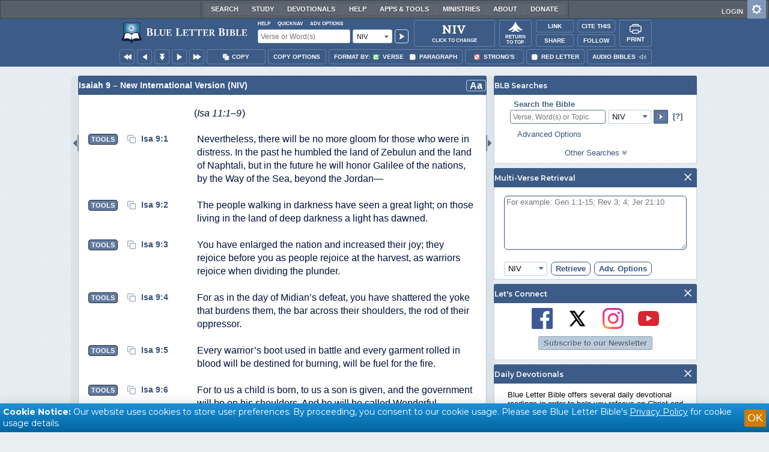

--- FILE ---
content_type: text/css
request_url: https://www.blueletterbible.org/assets/css/layout-bible.css?tv=1761899458
body_size: 44260
content:
/*! normalize.css v8.0.0 | MIT License | github.com/necolas/normalize.css */html{line-height:1.15;-webkit-text-size-adjust:100%}body{margin:0}h1{font-size:2em;margin:.67em 0}hr{box-sizing:content-box;height:0;overflow:visible}pre{font-family:monospace,monospace;font-size:1em}a{background-color:rgba(0,0,0,0)}abbr[title]{border-bottom:0;text-decoration:underline dotted}b,strong{font-weight:bolder}code,kbd,samp{font-family:monospace,monospace;font-size:1em}small{font-size:80%}sub,sup{font-size:75%;line-height:0;position:relative;vertical-align:baseline}sub{bottom:-0.25em}sup{top:-0.5em}img{border-style:none}button,input,optgroup,select,textarea{font-family:inherit;font-size:100%;line-height:1.15;margin:0}button,input{overflow:visible}button,select{text-transform:none}button,[type=button],[type=reset],[type=submit]{-webkit-appearance:button}button::-moz-focus-inner,[type=button]::-moz-focus-inner,[type=reset]::-moz-focus-inner,[type=submit]::-moz-focus-inner{border-style:none;padding:0}button:-moz-focusring,[type=button]:-moz-focusring,[type=reset]:-moz-focusring,[type=submit]:-moz-focusring{outline:1px dotted ButtonText}fieldset{padding:.35em .75em .625em}legend{box-sizing:border-box;color:inherit;display:table;max-width:100%;padding:0;white-space:normal}progress{vertical-align:baseline}textarea{overflow:auto}[type=checkbox],[type=radio]{box-sizing:border-box;padding:0}[type=number]::-webkit-inner-spin-button,[type=number]::-webkit-outer-spin-button{height:auto}[type=search]{-webkit-appearance:textfield;outline-offset:-2px}[type=search]::-webkit-search-decoration{-webkit-appearance:none}::-webkit-file-upload-button{-webkit-appearance:button;font:inherit}details{display:block}summary{display:list-item}template{display:none}[hidden]{display:none}[data-whatintent=mouse] *,[data-whatintent=mouse] *:focus,[data-whatintent=touch] *,[data-whatintent=touch] *:focus,[data-whatinput=mouse] *,[data-whatinput=mouse] *:focus,[data-whatinput=touch] *,[data-whatinput=touch] *:focus{outline:none}[draggable=false]{-webkit-touch-callout:none;-webkit-user-select:none}.foundation-mq{font-family:"small=0em&medium=40em&tablet=51.25em&large=64em&xlarge=75em&xxlarge=90em"}html{box-sizing:border-box;font-size:100%}*,*::before,*::after{box-sizing:inherit}body{margin:0;padding:0;background:#fefefe;font-family:"Helvetica Neue",Helvetica,Roboto,Arial,sans-serif;font-weight:normal;line-height:1.5;color:#0a0a0a;-webkit-font-smoothing:antialiased;-moz-osx-font-smoothing:grayscale}img{display:inline-block;vertical-align:middle;max-width:100%;height:auto;-ms-interpolation-mode:bicubic}textarea{height:auto;min-height:50px;border-radius:0}select{box-sizing:border-box;width:100%;border-radius:0}.map_canvas img,.map_canvas embed,.map_canvas object,.mqa-display img,.mqa-display embed,.mqa-display object{max-width:none !important}button{padding:0;appearance:none;border:0;border-radius:0;background:rgba(0,0,0,0);line-height:1;cursor:auto}[data-whatinput=mouse] button{outline:0}pre{overflow:auto;-webkit-overflow-scrolling:touch}button,input,optgroup,select,textarea{font-family:inherit}.is-visible{display:block !important}.is-hidden{display:none !important}.row{max-width:62.5rem;margin-right:auto;margin-left:auto}.row::before,.row::after{display:table;content:" ";flex-basis:0;order:1}.row::after{clear:both}.row.collapse>.column,.row.collapse>.columns{padding-right:0;padding-left:0}.row .row{margin-right:-.625rem;margin-left:-.625rem}@media print,screen and (min-width: 40em){.row .row{margin-right:-.9375rem;margin-left:-.9375rem}}@media print,screen and (min-width: 51.25em){.row .row{margin-right:-.9375rem;margin-left:-.9375rem}}@media print,screen and (min-width: 64em){.row .row{margin-right:-.9375rem;margin-left:-.9375rem}}.row .row.collapse{margin-right:0;margin-left:0}.row.expanded{max-width:none}.row.expanded .row{margin-right:auto;margin-left:auto}.row:not(.expanded) .row{max-width:none}.row.gutter-small>.column,.row.gutter-small>.columns{padding-right:.625rem;padding-left:.625rem}.row.gutter-medium>.column,.row.gutter-medium>.columns{padding-right:.9375rem;padding-left:.9375rem}.column,.columns{padding-right:.625rem;padding-left:.625rem;width:100%;float:left}@media print,screen and (min-width: 40em){.column,.columns{padding-right:.9375rem;padding-left:.9375rem}}.column,.columns,.column:last-child:not(:first-child){float:left;clear:none}.column:last-child:not(:first-child),.columns:last-child:not(:first-child){float:right}.column.end:last-child:last-child,.end.columns:last-child:last-child{float:left}.column.row.row,.row.row.columns{float:none}.row .column.row.row,.row .row.row.columns{margin-right:0;margin-left:0;padding-right:0;padding-left:0}.small-1{width:8.3333333333%}.small-push-1{position:relative;left:8.3333333333%}.small-pull-1{position:relative;left:-8.3333333333%}.small-offset-0{margin-left:0%}.small-2{width:16.6666666667%}.small-push-2{position:relative;left:16.6666666667%}.small-pull-2{position:relative;left:-16.6666666667%}.small-offset-1{margin-left:8.3333333333%}.small-3{width:25%}.small-push-3{position:relative;left:25%}.small-pull-3{position:relative;left:-25%}.small-offset-2{margin-left:16.6666666667%}.small-4{width:33.3333333333%}.small-push-4{position:relative;left:33.3333333333%}.small-pull-4{position:relative;left:-33.3333333333%}.small-offset-3{margin-left:25%}.small-5{width:41.6666666667%}.small-push-5{position:relative;left:41.6666666667%}.small-pull-5{position:relative;left:-41.6666666667%}.small-offset-4{margin-left:33.3333333333%}.small-6{width:50%}.small-push-6{position:relative;left:50%}.small-pull-6{position:relative;left:-50%}.small-offset-5{margin-left:41.6666666667%}.small-7{width:58.3333333333%}.small-push-7{position:relative;left:58.3333333333%}.small-pull-7{position:relative;left:-58.3333333333%}.small-offset-6{margin-left:50%}.small-8{width:66.6666666667%}.small-push-8{position:relative;left:66.6666666667%}.small-pull-8{position:relative;left:-66.6666666667%}.small-offset-7{margin-left:58.3333333333%}.small-9{width:75%}.small-push-9{position:relative;left:75%}.small-pull-9{position:relative;left:-75%}.small-offset-8{margin-left:66.6666666667%}.small-10{width:83.3333333333%}.small-push-10{position:relative;left:83.3333333333%}.small-pull-10{position:relative;left:-83.3333333333%}.small-offset-9{margin-left:75%}.small-11{width:91.6666666667%}.small-push-11{position:relative;left:91.6666666667%}.small-pull-11{position:relative;left:-91.6666666667%}.small-offset-10{margin-left:83.3333333333%}.small-12{width:100%}.small-offset-11{margin-left:91.6666666667%}.small-up-1>.column,.small-up-1>.columns{float:left;width:100%}.small-up-1>.column:nth-of-type(1n),.small-up-1>.columns:nth-of-type(1n){clear:none}.small-up-1>.column:nth-of-type(1n+1),.small-up-1>.columns:nth-of-type(1n+1){clear:both}.small-up-1>.column:last-child,.small-up-1>.columns:last-child{float:left}.small-up-2>.column,.small-up-2>.columns{float:left;width:50%}.small-up-2>.column:nth-of-type(1n),.small-up-2>.columns:nth-of-type(1n){clear:none}.small-up-2>.column:nth-of-type(2n+1),.small-up-2>.columns:nth-of-type(2n+1){clear:both}.small-up-2>.column:last-child,.small-up-2>.columns:last-child{float:left}.small-up-3>.column,.small-up-3>.columns{float:left;width:33.3333333333%}.small-up-3>.column:nth-of-type(1n),.small-up-3>.columns:nth-of-type(1n){clear:none}.small-up-3>.column:nth-of-type(3n+1),.small-up-3>.columns:nth-of-type(3n+1){clear:both}.small-up-3>.column:last-child,.small-up-3>.columns:last-child{float:left}.small-up-4>.column,.small-up-4>.columns{float:left;width:25%}.small-up-4>.column:nth-of-type(1n),.small-up-4>.columns:nth-of-type(1n){clear:none}.small-up-4>.column:nth-of-type(4n+1),.small-up-4>.columns:nth-of-type(4n+1){clear:both}.small-up-4>.column:last-child,.small-up-4>.columns:last-child{float:left}.small-up-5>.column,.small-up-5>.columns{float:left;width:20%}.small-up-5>.column:nth-of-type(1n),.small-up-5>.columns:nth-of-type(1n){clear:none}.small-up-5>.column:nth-of-type(5n+1),.small-up-5>.columns:nth-of-type(5n+1){clear:both}.small-up-5>.column:last-child,.small-up-5>.columns:last-child{float:left}.small-up-6>.column,.small-up-6>.columns{float:left;width:16.6666666667%}.small-up-6>.column:nth-of-type(1n),.small-up-6>.columns:nth-of-type(1n){clear:none}.small-up-6>.column:nth-of-type(6n+1),.small-up-6>.columns:nth-of-type(6n+1){clear:both}.small-up-6>.column:last-child,.small-up-6>.columns:last-child{float:left}.small-up-7>.column,.small-up-7>.columns{float:left;width:14.2857142857%}.small-up-7>.column:nth-of-type(1n),.small-up-7>.columns:nth-of-type(1n){clear:none}.small-up-7>.column:nth-of-type(7n+1),.small-up-7>.columns:nth-of-type(7n+1){clear:both}.small-up-7>.column:last-child,.small-up-7>.columns:last-child{float:left}.small-up-8>.column,.small-up-8>.columns{float:left;width:12.5%}.small-up-8>.column:nth-of-type(1n),.small-up-8>.columns:nth-of-type(1n){clear:none}.small-up-8>.column:nth-of-type(8n+1),.small-up-8>.columns:nth-of-type(8n+1){clear:both}.small-up-8>.column:last-child,.small-up-8>.columns:last-child{float:left}.small-collapse>.column,.small-collapse>.columns{padding-right:0;padding-left:0}.small-collapse .row{margin-right:0;margin-left:0}.expanded.row .small-collapse.row{margin-right:0;margin-left:0}.small-uncollapse>.column,.small-uncollapse>.columns{padding-right:.625rem;padding-left:.625rem}.small-centered{margin-right:auto;margin-left:auto}.small-centered,.small-centered:last-child:not(:first-child){float:none;clear:both}.small-uncentered,.small-push-0,.small-pull-0{position:static;margin-right:0;margin-left:0}.small-uncentered,.small-uncentered:last-child:not(:first-child),.small-push-0,.small-push-0:last-child:not(:first-child),.small-pull-0,.small-pull-0:last-child:not(:first-child){float:left;clear:none}.small-uncentered:last-child:not(:first-child),.small-push-0:last-child:not(:first-child),.small-pull-0:last-child:not(:first-child){float:right}@media print,screen and (min-width: 40em){.medium-1{width:8.3333333333%}.medium-push-1{position:relative;left:8.3333333333%}.medium-pull-1{position:relative;left:-8.3333333333%}.medium-offset-0{margin-left:0%}.medium-2{width:16.6666666667%}.medium-push-2{position:relative;left:16.6666666667%}.medium-pull-2{position:relative;left:-16.6666666667%}.medium-offset-1{margin-left:8.3333333333%}.medium-3{width:25%}.medium-push-3{position:relative;left:25%}.medium-pull-3{position:relative;left:-25%}.medium-offset-2{margin-left:16.6666666667%}.medium-4{width:33.3333333333%}.medium-push-4{position:relative;left:33.3333333333%}.medium-pull-4{position:relative;left:-33.3333333333%}.medium-offset-3{margin-left:25%}.medium-5{width:41.6666666667%}.medium-push-5{position:relative;left:41.6666666667%}.medium-pull-5{position:relative;left:-41.6666666667%}.medium-offset-4{margin-left:33.3333333333%}.medium-6{width:50%}.medium-push-6{position:relative;left:50%}.medium-pull-6{position:relative;left:-50%}.medium-offset-5{margin-left:41.6666666667%}.medium-7{width:58.3333333333%}.medium-push-7{position:relative;left:58.3333333333%}.medium-pull-7{position:relative;left:-58.3333333333%}.medium-offset-6{margin-left:50%}.medium-8{width:66.6666666667%}.medium-push-8{position:relative;left:66.6666666667%}.medium-pull-8{position:relative;left:-66.6666666667%}.medium-offset-7{margin-left:58.3333333333%}.medium-9{width:75%}.medium-push-9{position:relative;left:75%}.medium-pull-9{position:relative;left:-75%}.medium-offset-8{margin-left:66.6666666667%}.medium-10{width:83.3333333333%}.medium-push-10{position:relative;left:83.3333333333%}.medium-pull-10{position:relative;left:-83.3333333333%}.medium-offset-9{margin-left:75%}.medium-11{width:91.6666666667%}.medium-push-11{position:relative;left:91.6666666667%}.medium-pull-11{position:relative;left:-91.6666666667%}.medium-offset-10{margin-left:83.3333333333%}.medium-12{width:100%}.medium-offset-11{margin-left:91.6666666667%}.medium-up-1>.column,.medium-up-1>.columns{float:left;width:100%}.medium-up-1>.column:nth-of-type(1n),.medium-up-1>.columns:nth-of-type(1n){clear:none}.medium-up-1>.column:nth-of-type(1n+1),.medium-up-1>.columns:nth-of-type(1n+1){clear:both}.medium-up-1>.column:last-child,.medium-up-1>.columns:last-child{float:left}.medium-up-2>.column,.medium-up-2>.columns{float:left;width:50%}.medium-up-2>.column:nth-of-type(1n),.medium-up-2>.columns:nth-of-type(1n){clear:none}.medium-up-2>.column:nth-of-type(2n+1),.medium-up-2>.columns:nth-of-type(2n+1){clear:both}.medium-up-2>.column:last-child,.medium-up-2>.columns:last-child{float:left}.medium-up-3>.column,.medium-up-3>.columns{float:left;width:33.3333333333%}.medium-up-3>.column:nth-of-type(1n),.medium-up-3>.columns:nth-of-type(1n){clear:none}.medium-up-3>.column:nth-of-type(3n+1),.medium-up-3>.columns:nth-of-type(3n+1){clear:both}.medium-up-3>.column:last-child,.medium-up-3>.columns:last-child{float:left}.medium-up-4>.column,.medium-up-4>.columns{float:left;width:25%}.medium-up-4>.column:nth-of-type(1n),.medium-up-4>.columns:nth-of-type(1n){clear:none}.medium-up-4>.column:nth-of-type(4n+1),.medium-up-4>.columns:nth-of-type(4n+1){clear:both}.medium-up-4>.column:last-child,.medium-up-4>.columns:last-child{float:left}.medium-up-5>.column,.medium-up-5>.columns{float:left;width:20%}.medium-up-5>.column:nth-of-type(1n),.medium-up-5>.columns:nth-of-type(1n){clear:none}.medium-up-5>.column:nth-of-type(5n+1),.medium-up-5>.columns:nth-of-type(5n+1){clear:both}.medium-up-5>.column:last-child,.medium-up-5>.columns:last-child{float:left}.medium-up-6>.column,.medium-up-6>.columns{float:left;width:16.6666666667%}.medium-up-6>.column:nth-of-type(1n),.medium-up-6>.columns:nth-of-type(1n){clear:none}.medium-up-6>.column:nth-of-type(6n+1),.medium-up-6>.columns:nth-of-type(6n+1){clear:both}.medium-up-6>.column:last-child,.medium-up-6>.columns:last-child{float:left}.medium-up-7>.column,.medium-up-7>.columns{float:left;width:14.2857142857%}.medium-up-7>.column:nth-of-type(1n),.medium-up-7>.columns:nth-of-type(1n){clear:none}.medium-up-7>.column:nth-of-type(7n+1),.medium-up-7>.columns:nth-of-type(7n+1){clear:both}.medium-up-7>.column:last-child,.medium-up-7>.columns:last-child{float:left}.medium-up-8>.column,.medium-up-8>.columns{float:left;width:12.5%}.medium-up-8>.column:nth-of-type(1n),.medium-up-8>.columns:nth-of-type(1n){clear:none}.medium-up-8>.column:nth-of-type(8n+1),.medium-up-8>.columns:nth-of-type(8n+1){clear:both}.medium-up-8>.column:last-child,.medium-up-8>.columns:last-child{float:left}.medium-collapse>.column,.medium-collapse>.columns{padding-right:0;padding-left:0}.medium-collapse .row{margin-right:0;margin-left:0}.expanded.row .medium-collapse.row{margin-right:0;margin-left:0}.medium-uncollapse>.column,.medium-uncollapse>.columns{padding-right:.9375rem;padding-left:.9375rem}.medium-centered{margin-right:auto;margin-left:auto}.medium-centered,.medium-centered:last-child:not(:first-child){float:none;clear:both}.medium-uncentered,.medium-push-0,.medium-pull-0{position:static;margin-right:0;margin-left:0}.medium-uncentered,.medium-uncentered:last-child:not(:first-child),.medium-push-0,.medium-push-0:last-child:not(:first-child),.medium-pull-0,.medium-pull-0:last-child:not(:first-child){float:left;clear:none}.medium-uncentered:last-child:not(:first-child),.medium-push-0:last-child:not(:first-child),.medium-pull-0:last-child:not(:first-child){float:right}}@media print,screen and (min-width: 51.25em){.tablet-1{width:8.3333333333%}.tablet-push-1{position:relative;left:8.3333333333%}.tablet-pull-1{position:relative;left:-8.3333333333%}.tablet-offset-0{margin-left:0%}.tablet-2{width:16.6666666667%}.tablet-push-2{position:relative;left:16.6666666667%}.tablet-pull-2{position:relative;left:-16.6666666667%}.tablet-offset-1{margin-left:8.3333333333%}.tablet-3{width:25%}.tablet-push-3{position:relative;left:25%}.tablet-pull-3{position:relative;left:-25%}.tablet-offset-2{margin-left:16.6666666667%}.tablet-4{width:33.3333333333%}.tablet-push-4{position:relative;left:33.3333333333%}.tablet-pull-4{position:relative;left:-33.3333333333%}.tablet-offset-3{margin-left:25%}.tablet-5{width:41.6666666667%}.tablet-push-5{position:relative;left:41.6666666667%}.tablet-pull-5{position:relative;left:-41.6666666667%}.tablet-offset-4{margin-left:33.3333333333%}.tablet-6{width:50%}.tablet-push-6{position:relative;left:50%}.tablet-pull-6{position:relative;left:-50%}.tablet-offset-5{margin-left:41.6666666667%}.tablet-7{width:58.3333333333%}.tablet-push-7{position:relative;left:58.3333333333%}.tablet-pull-7{position:relative;left:-58.3333333333%}.tablet-offset-6{margin-left:50%}.tablet-8{width:66.6666666667%}.tablet-push-8{position:relative;left:66.6666666667%}.tablet-pull-8{position:relative;left:-66.6666666667%}.tablet-offset-7{margin-left:58.3333333333%}.tablet-9{width:75%}.tablet-push-9{position:relative;left:75%}.tablet-pull-9{position:relative;left:-75%}.tablet-offset-8{margin-left:66.6666666667%}.tablet-10{width:83.3333333333%}.tablet-push-10{position:relative;left:83.3333333333%}.tablet-pull-10{position:relative;left:-83.3333333333%}.tablet-offset-9{margin-left:75%}.tablet-11{width:91.6666666667%}.tablet-push-11{position:relative;left:91.6666666667%}.tablet-pull-11{position:relative;left:-91.6666666667%}.tablet-offset-10{margin-left:83.3333333333%}.tablet-12{width:100%}.tablet-offset-11{margin-left:91.6666666667%}.tablet-up-1>.column,.tablet-up-1>.columns{float:left;width:100%}.tablet-up-1>.column:nth-of-type(1n),.tablet-up-1>.columns:nth-of-type(1n){clear:none}.tablet-up-1>.column:nth-of-type(1n+1),.tablet-up-1>.columns:nth-of-type(1n+1){clear:both}.tablet-up-1>.column:last-child,.tablet-up-1>.columns:last-child{float:left}.tablet-up-2>.column,.tablet-up-2>.columns{float:left;width:50%}.tablet-up-2>.column:nth-of-type(1n),.tablet-up-2>.columns:nth-of-type(1n){clear:none}.tablet-up-2>.column:nth-of-type(2n+1),.tablet-up-2>.columns:nth-of-type(2n+1){clear:both}.tablet-up-2>.column:last-child,.tablet-up-2>.columns:last-child{float:left}.tablet-up-3>.column,.tablet-up-3>.columns{float:left;width:33.3333333333%}.tablet-up-3>.column:nth-of-type(1n),.tablet-up-3>.columns:nth-of-type(1n){clear:none}.tablet-up-3>.column:nth-of-type(3n+1),.tablet-up-3>.columns:nth-of-type(3n+1){clear:both}.tablet-up-3>.column:last-child,.tablet-up-3>.columns:last-child{float:left}.tablet-up-4>.column,.tablet-up-4>.columns{float:left;width:25%}.tablet-up-4>.column:nth-of-type(1n),.tablet-up-4>.columns:nth-of-type(1n){clear:none}.tablet-up-4>.column:nth-of-type(4n+1),.tablet-up-4>.columns:nth-of-type(4n+1){clear:both}.tablet-up-4>.column:last-child,.tablet-up-4>.columns:last-child{float:left}.tablet-up-5>.column,.tablet-up-5>.columns{float:left;width:20%}.tablet-up-5>.column:nth-of-type(1n),.tablet-up-5>.columns:nth-of-type(1n){clear:none}.tablet-up-5>.column:nth-of-type(5n+1),.tablet-up-5>.columns:nth-of-type(5n+1){clear:both}.tablet-up-5>.column:last-child,.tablet-up-5>.columns:last-child{float:left}.tablet-up-6>.column,.tablet-up-6>.columns{float:left;width:16.6666666667%}.tablet-up-6>.column:nth-of-type(1n),.tablet-up-6>.columns:nth-of-type(1n){clear:none}.tablet-up-6>.column:nth-of-type(6n+1),.tablet-up-6>.columns:nth-of-type(6n+1){clear:both}.tablet-up-6>.column:last-child,.tablet-up-6>.columns:last-child{float:left}.tablet-up-7>.column,.tablet-up-7>.columns{float:left;width:14.2857142857%}.tablet-up-7>.column:nth-of-type(1n),.tablet-up-7>.columns:nth-of-type(1n){clear:none}.tablet-up-7>.column:nth-of-type(7n+1),.tablet-up-7>.columns:nth-of-type(7n+1){clear:both}.tablet-up-7>.column:last-child,.tablet-up-7>.columns:last-child{float:left}.tablet-up-8>.column,.tablet-up-8>.columns{float:left;width:12.5%}.tablet-up-8>.column:nth-of-type(1n),.tablet-up-8>.columns:nth-of-type(1n){clear:none}.tablet-up-8>.column:nth-of-type(8n+1),.tablet-up-8>.columns:nth-of-type(8n+1){clear:both}.tablet-up-8>.column:last-child,.tablet-up-8>.columns:last-child{float:left}.tablet-collapse>.column,.tablet-collapse>.columns{padding-right:0;padding-left:0}.tablet-collapse .row{margin-right:0;margin-left:0}.expanded.row .tablet-collapse.row{margin-right:0;margin-left:0}.tablet-uncollapse>.column,.tablet-uncollapse>.columns{padding-right:.9375rem;padding-left:.9375rem}.tablet-centered{margin-right:auto;margin-left:auto}.tablet-centered,.tablet-centered:last-child:not(:first-child){float:none;clear:both}.tablet-uncentered,.tablet-push-0,.tablet-pull-0{position:static;margin-right:0;margin-left:0}.tablet-uncentered,.tablet-uncentered:last-child:not(:first-child),.tablet-push-0,.tablet-push-0:last-child:not(:first-child),.tablet-pull-0,.tablet-pull-0:last-child:not(:first-child){float:left;clear:none}.tablet-uncentered:last-child:not(:first-child),.tablet-push-0:last-child:not(:first-child),.tablet-pull-0:last-child:not(:first-child){float:right}}@media print,screen and (min-width: 64em){.large-1{width:8.3333333333%}.large-push-1{position:relative;left:8.3333333333%}.large-pull-1{position:relative;left:-8.3333333333%}.large-offset-0{margin-left:0%}.large-2{width:16.6666666667%}.large-push-2{position:relative;left:16.6666666667%}.large-pull-2{position:relative;left:-16.6666666667%}.large-offset-1{margin-left:8.3333333333%}.large-3{width:25%}.large-push-3{position:relative;left:25%}.large-pull-3{position:relative;left:-25%}.large-offset-2{margin-left:16.6666666667%}.large-4{width:33.3333333333%}.large-push-4{position:relative;left:33.3333333333%}.large-pull-4{position:relative;left:-33.3333333333%}.large-offset-3{margin-left:25%}.large-5{width:41.6666666667%}.large-push-5{position:relative;left:41.6666666667%}.large-pull-5{position:relative;left:-41.6666666667%}.large-offset-4{margin-left:33.3333333333%}.large-6{width:50%}.large-push-6{position:relative;left:50%}.large-pull-6{position:relative;left:-50%}.large-offset-5{margin-left:41.6666666667%}.large-7{width:58.3333333333%}.large-push-7{position:relative;left:58.3333333333%}.large-pull-7{position:relative;left:-58.3333333333%}.large-offset-6{margin-left:50%}.large-8{width:66.6666666667%}.large-push-8{position:relative;left:66.6666666667%}.large-pull-8{position:relative;left:-66.6666666667%}.large-offset-7{margin-left:58.3333333333%}.large-9{width:75%}.large-push-9{position:relative;left:75%}.large-pull-9{position:relative;left:-75%}.large-offset-8{margin-left:66.6666666667%}.large-10{width:83.3333333333%}.large-push-10{position:relative;left:83.3333333333%}.large-pull-10{position:relative;left:-83.3333333333%}.large-offset-9{margin-left:75%}.large-11{width:91.6666666667%}.large-push-11{position:relative;left:91.6666666667%}.large-pull-11{position:relative;left:-91.6666666667%}.large-offset-10{margin-left:83.3333333333%}.large-12{width:100%}.large-offset-11{margin-left:91.6666666667%}.large-up-1>.column,.large-up-1>.columns{float:left;width:100%}.large-up-1>.column:nth-of-type(1n),.large-up-1>.columns:nth-of-type(1n){clear:none}.large-up-1>.column:nth-of-type(1n+1),.large-up-1>.columns:nth-of-type(1n+1){clear:both}.large-up-1>.column:last-child,.large-up-1>.columns:last-child{float:left}.large-up-2>.column,.large-up-2>.columns{float:left;width:50%}.large-up-2>.column:nth-of-type(1n),.large-up-2>.columns:nth-of-type(1n){clear:none}.large-up-2>.column:nth-of-type(2n+1),.large-up-2>.columns:nth-of-type(2n+1){clear:both}.large-up-2>.column:last-child,.large-up-2>.columns:last-child{float:left}.large-up-3>.column,.large-up-3>.columns{float:left;width:33.3333333333%}.large-up-3>.column:nth-of-type(1n),.large-up-3>.columns:nth-of-type(1n){clear:none}.large-up-3>.column:nth-of-type(3n+1),.large-up-3>.columns:nth-of-type(3n+1){clear:both}.large-up-3>.column:last-child,.large-up-3>.columns:last-child{float:left}.large-up-4>.column,.large-up-4>.columns{float:left;width:25%}.large-up-4>.column:nth-of-type(1n),.large-up-4>.columns:nth-of-type(1n){clear:none}.large-up-4>.column:nth-of-type(4n+1),.large-up-4>.columns:nth-of-type(4n+1){clear:both}.large-up-4>.column:last-child,.large-up-4>.columns:last-child{float:left}.large-up-5>.column,.large-up-5>.columns{float:left;width:20%}.large-up-5>.column:nth-of-type(1n),.large-up-5>.columns:nth-of-type(1n){clear:none}.large-up-5>.column:nth-of-type(5n+1),.large-up-5>.columns:nth-of-type(5n+1){clear:both}.large-up-5>.column:last-child,.large-up-5>.columns:last-child{float:left}.large-up-6>.column,.large-up-6>.columns{float:left;width:16.6666666667%}.large-up-6>.column:nth-of-type(1n),.large-up-6>.columns:nth-of-type(1n){clear:none}.large-up-6>.column:nth-of-type(6n+1),.large-up-6>.columns:nth-of-type(6n+1){clear:both}.large-up-6>.column:last-child,.large-up-6>.columns:last-child{float:left}.large-up-7>.column,.large-up-7>.columns{float:left;width:14.2857142857%}.large-up-7>.column:nth-of-type(1n),.large-up-7>.columns:nth-of-type(1n){clear:none}.large-up-7>.column:nth-of-type(7n+1),.large-up-7>.columns:nth-of-type(7n+1){clear:both}.large-up-7>.column:last-child,.large-up-7>.columns:last-child{float:left}.large-up-8>.column,.large-up-8>.columns{float:left;width:12.5%}.large-up-8>.column:nth-of-type(1n),.large-up-8>.columns:nth-of-type(1n){clear:none}.large-up-8>.column:nth-of-type(8n+1),.large-up-8>.columns:nth-of-type(8n+1){clear:both}.large-up-8>.column:last-child,.large-up-8>.columns:last-child{float:left}.large-collapse>.column,.large-collapse>.columns{padding-right:0;padding-left:0}.large-collapse .row{margin-right:0;margin-left:0}.expanded.row .large-collapse.row{margin-right:0;margin-left:0}.large-uncollapse>.column,.large-uncollapse>.columns{padding-right:.9375rem;padding-left:.9375rem}.large-centered{margin-right:auto;margin-left:auto}.large-centered,.large-centered:last-child:not(:first-child){float:none;clear:both}.large-uncentered,.large-push-0,.large-pull-0{position:static;margin-right:0;margin-left:0}.large-uncentered,.large-uncentered:last-child:not(:first-child),.large-push-0,.large-push-0:last-child:not(:first-child),.large-pull-0,.large-pull-0:last-child:not(:first-child){float:left;clear:none}.large-uncentered:last-child:not(:first-child),.large-push-0:last-child:not(:first-child),.large-pull-0:last-child:not(:first-child){float:right}}.column-block{margin-bottom:1.25rem}.column-block>:last-child{margin-bottom:0}@media print,screen and (min-width: 40em){.column-block{margin-bottom:1.875rem}.column-block>:last-child{margin-bottom:0}}.button{display:inline-block;vertical-align:middle;margin:0 0 1rem 0;padding:.85em 1em;border:1px solid rgba(0,0,0,0);border-radius:0;transition:background-color .25s ease-out,color .25s ease-out;font-family:inherit;font-size:.9rem;-webkit-appearance:none;line-height:1;text-align:center;cursor:pointer}[data-whatinput=mouse] .button{outline:0}.button.tiny{font-size:.6rem}.button.small{font-size:.75rem}.button.large{font-size:1.25rem}.button.expanded{display:block;width:100%;margin-right:0;margin-left:0}.button,.button.disabled,.button[disabled],.button.disabled:hover,.button[disabled]:hover,.button.disabled:focus,.button[disabled]:focus{background-color:#2199e8;color:#fefefe}.button:hover,.button:focus{background-color:#1583cc;color:#fefefe}.button.primary,.button.primary.disabled,.button.primary[disabled],.button.primary.disabled:hover,.button.primary[disabled]:hover,.button.primary.disabled:focus,.button.primary[disabled]:focus{background-color:#2199e8;color:#0a0a0a}.button.primary:hover,.button.primary:focus{background-color:#147cc0;color:#0a0a0a}.button.secondary,.button.secondary.disabled,.button.secondary[disabled],.button.secondary.disabled:hover,.button.secondary[disabled]:hover,.button.secondary.disabled:focus,.button.secondary[disabled]:focus{background-color:#777;color:#fefefe}.button.secondary:hover,.button.secondary:focus{background-color:#5f5f5f;color:#fefefe}.button.success,.button.success.disabled,.button.success[disabled],.button.success.disabled:hover,.button.success[disabled]:hover,.button.success.disabled:focus,.button.success[disabled]:focus{background-color:#3adb76;color:#0a0a0a}.button.success:hover,.button.success:focus{background-color:#22bb5b;color:#0a0a0a}.button.warning,.button.warning.disabled,.button.warning[disabled],.button.warning.disabled:hover,.button.warning[disabled]:hover,.button.warning.disabled:focus,.button.warning[disabled]:focus{background-color:#ffae00;color:#0a0a0a}.button.warning:hover,.button.warning:focus{background-color:#cc8b00;color:#0a0a0a}.button.alert,.button.alert.disabled,.button.alert[disabled],.button.alert.disabled:hover,.button.alert[disabled]:hover,.button.alert.disabled:focus,.button.alert[disabled]:focus{background-color:#ec5840;color:#0a0a0a}.button.alert:hover,.button.alert:focus{background-color:#da3116;color:#0a0a0a}.button.hollow,.button.hollow:hover,.button.hollow:focus,.button.hollow.disabled,.button.hollow.disabled:hover,.button.hollow.disabled:focus,.button.hollow[disabled],.button.hollow[disabled]:hover,.button.hollow[disabled]:focus{background-color:rgba(0,0,0,0)}.button.hollow,.button.hollow.disabled,.button.hollow[disabled],.button.hollow.disabled:hover,.button.hollow[disabled]:hover,.button.hollow.disabled:focus,.button.hollow[disabled]:focus{border:1px solid #2199e8;color:#2199e8}.button.hollow:hover,.button.hollow:focus{border-color:#0c4d78;color:#0c4d78}.button.hollow.primary,.button.hollow.primary.disabled,.button.hollow.primary[disabled],.button.hollow.primary.disabled:hover,.button.hollow.primary[disabled]:hover,.button.hollow.primary.disabled:focus,.button.hollow.primary[disabled]:focus{border:1px solid #2199e8;color:#2199e8}.button.hollow.primary:hover,.button.hollow.primary:focus{border-color:#0c4d78;color:#0c4d78}.button.hollow.secondary,.button.hollow.secondary.disabled,.button.hollow.secondary[disabled],.button.hollow.secondary.disabled:hover,.button.hollow.secondary[disabled]:hover,.button.hollow.secondary.disabled:focus,.button.hollow.secondary[disabled]:focus{border:1px solid #777;color:#777}.button.hollow.secondary:hover,.button.hollow.secondary:focus{border-color:#3c3c3c;color:#3c3c3c}.button.hollow.success,.button.hollow.success.disabled,.button.hollow.success[disabled],.button.hollow.success.disabled:hover,.button.hollow.success[disabled]:hover,.button.hollow.success.disabled:focus,.button.hollow.success[disabled]:focus{border:1px solid #3adb76;color:#3adb76}.button.hollow.success:hover,.button.hollow.success:focus{border-color:#157539;color:#157539}.button.hollow.warning,.button.hollow.warning.disabled,.button.hollow.warning[disabled],.button.hollow.warning.disabled:hover,.button.hollow.warning[disabled]:hover,.button.hollow.warning.disabled:focus,.button.hollow.warning[disabled]:focus{border:1px solid #ffae00;color:#ffae00}.button.hollow.warning:hover,.button.hollow.warning:focus{border-color:#805700;color:#805700}.button.hollow.alert,.button.hollow.alert.disabled,.button.hollow.alert[disabled],.button.hollow.alert.disabled:hover,.button.hollow.alert[disabled]:hover,.button.hollow.alert.disabled:focus,.button.hollow.alert[disabled]:focus{border:1px solid #ec5840;color:#ec5840}.button.hollow.alert:hover,.button.hollow.alert:focus{border-color:#881f0e;color:#881f0e}.button.clear,.button.clear:hover,.button.clear:focus,.button.clear.disabled,.button.clear.disabled:hover,.button.clear.disabled:focus,.button.clear[disabled],.button.clear[disabled]:hover,.button.clear[disabled]:focus{border-color:rgba(0,0,0,0);background-color:rgba(0,0,0,0)}.button.clear,.button.clear.disabled,.button.clear[disabled],.button.clear.disabled:hover,.button.clear[disabled]:hover,.button.clear.disabled:focus,.button.clear[disabled]:focus{color:#2199e8}.button.clear:hover,.button.clear:focus{color:#0c4d78}.button.clear.primary,.button.clear.primary.disabled,.button.clear.primary[disabled],.button.clear.primary.disabled:hover,.button.clear.primary[disabled]:hover,.button.clear.primary.disabled:focus,.button.clear.primary[disabled]:focus{color:#2199e8}.button.clear.primary:hover,.button.clear.primary:focus{color:#0c4d78}.button.clear.secondary,.button.clear.secondary.disabled,.button.clear.secondary[disabled],.button.clear.secondary.disabled:hover,.button.clear.secondary[disabled]:hover,.button.clear.secondary.disabled:focus,.button.clear.secondary[disabled]:focus{color:#777}.button.clear.secondary:hover,.button.clear.secondary:focus{color:#3c3c3c}.button.clear.success,.button.clear.success.disabled,.button.clear.success[disabled],.button.clear.success.disabled:hover,.button.clear.success[disabled]:hover,.button.clear.success.disabled:focus,.button.clear.success[disabled]:focus{color:#3adb76}.button.clear.success:hover,.button.clear.success:focus{color:#157539}.button.clear.warning,.button.clear.warning.disabled,.button.clear.warning[disabled],.button.clear.warning.disabled:hover,.button.clear.warning[disabled]:hover,.button.clear.warning.disabled:focus,.button.clear.warning[disabled]:focus{color:#ffae00}.button.clear.warning:hover,.button.clear.warning:focus{color:#805700}.button.clear.alert,.button.clear.alert.disabled,.button.clear.alert[disabled],.button.clear.alert.disabled:hover,.button.clear.alert[disabled]:hover,.button.clear.alert.disabled:focus,.button.clear.alert[disabled]:focus{color:#ec5840}.button.clear.alert:hover,.button.clear.alert:focus{color:#881f0e}.button.disabled,.button[disabled]{opacity:.25;cursor:not-allowed}.button.dropdown::after{display:block;width:0;height:0;border-style:solid;border-width:.4em;content:"";border-bottom-width:0;border-color:#fefefe rgba(0,0,0,0) rgba(0,0,0,0);position:relative;top:.4em;display:inline-block;float:right;margin-left:1em}.button.dropdown.hollow::after,.button.dropdown.clear::after{border-top-color:#2199e8}.button.dropdown.hollow.primary::after,.button.dropdown.clear.primary::after{border-top-color:#2199e8}.button.dropdown.hollow.secondary::after,.button.dropdown.clear.secondary::after{border-top-color:#777}.button.dropdown.hollow.success::after,.button.dropdown.clear.success::after{border-top-color:#3adb76}.button.dropdown.hollow.warning::after,.button.dropdown.clear.warning::after{border-top-color:#ffae00}.button.dropdown.hollow.alert::after,.button.dropdown.clear.alert::after{border-top-color:#ec5840}.button.arrow-only::after{top:-0.1em;float:none;margin-left:0}a.button:hover,a.button:focus{text-decoration:none}.button-group{margin-bottom:1rem;display:flex;flex-wrap:wrap;align-items:stretch;flex-grow:1}.button-group::before,.button-group::after{display:table;content:" ";flex-basis:0;order:1}.button-group::after{clear:both}.button-group::before,.button-group::after{display:none}.button-group .button{margin:0;margin-right:1px;margin-bottom:1px;font-size:.9rem;flex:0 0 auto}.button-group .button:last-child{margin-right:0}.button-group.tiny .button{font-size:.6rem}.button-group.small .button{font-size:.75rem}.button-group.large .button{font-size:1.25rem}.button-group.expanded .button{flex:1 1 0px}.button-group.primary .button,.button-group.primary .button.disabled,.button-group.primary .button[disabled],.button-group.primary .button.disabled:hover,.button-group.primary .button[disabled]:hover,.button-group.primary .button.disabled:focus,.button-group.primary .button[disabled]:focus{background-color:#2199e8;color:#0a0a0a}.button-group.primary .button:hover,.button-group.primary .button:focus{background-color:#147cc0;color:#0a0a0a}.button-group.secondary .button,.button-group.secondary .button.disabled,.button-group.secondary .button[disabled],.button-group.secondary .button.disabled:hover,.button-group.secondary .button[disabled]:hover,.button-group.secondary .button.disabled:focus,.button-group.secondary .button[disabled]:focus{background-color:#777;color:#fefefe}.button-group.secondary .button:hover,.button-group.secondary .button:focus{background-color:#5f5f5f;color:#fefefe}.button-group.success .button,.button-group.success .button.disabled,.button-group.success .button[disabled],.button-group.success .button.disabled:hover,.button-group.success .button[disabled]:hover,.button-group.success .button.disabled:focus,.button-group.success .button[disabled]:focus{background-color:#3adb76;color:#0a0a0a}.button-group.success .button:hover,.button-group.success .button:focus{background-color:#22bb5b;color:#0a0a0a}.button-group.warning .button,.button-group.warning .button.disabled,.button-group.warning .button[disabled],.button-group.warning .button.disabled:hover,.button-group.warning .button[disabled]:hover,.button-group.warning .button.disabled:focus,.button-group.warning .button[disabled]:focus{background-color:#ffae00;color:#0a0a0a}.button-group.warning .button:hover,.button-group.warning .button:focus{background-color:#cc8b00;color:#0a0a0a}.button-group.alert .button,.button-group.alert .button.disabled,.button-group.alert .button[disabled],.button-group.alert .button.disabled:hover,.button-group.alert .button[disabled]:hover,.button-group.alert .button.disabled:focus,.button-group.alert .button[disabled]:focus{background-color:#ec5840;color:#0a0a0a}.button-group.alert .button:hover,.button-group.alert .button:focus{background-color:#da3116;color:#0a0a0a}.button-group.hollow .button,.button-group.hollow .button:hover,.button-group.hollow .button:focus,.button-group.hollow .button.disabled,.button-group.hollow .button.disabled:hover,.button-group.hollow .button.disabled:focus,.button-group.hollow .button[disabled],.button-group.hollow .button[disabled]:hover,.button-group.hollow .button[disabled]:focus{background-color:rgba(0,0,0,0)}.button-group.hollow .button,.button-group.hollow .button.disabled,.button-group.hollow .button[disabled],.button-group.hollow .button.disabled:hover,.button-group.hollow .button[disabled]:hover,.button-group.hollow .button.disabled:focus,.button-group.hollow .button[disabled]:focus{border:1px solid #2199e8;color:#2199e8}.button-group.hollow .button:hover,.button-group.hollow .button:focus{border-color:#0c4d78;color:#0c4d78}.button-group.hollow.primary .button,.button-group.hollow.primary .button.disabled,.button-group.hollow.primary .button[disabled],.button-group.hollow.primary .button.disabled:hover,.button-group.hollow.primary .button[disabled]:hover,.button-group.hollow.primary .button.disabled:focus,.button-group.hollow.primary .button[disabled]:focus,.button-group.hollow .button.primary,.button-group.hollow .button.primary.disabled,.button-group.hollow .button.primary[disabled],.button-group.hollow .button.primary.disabled:hover,.button-group.hollow .button.primary[disabled]:hover,.button-group.hollow .button.primary.disabled:focus,.button-group.hollow .button.primary[disabled]:focus{border:1px solid #2199e8;color:#2199e8}.button-group.hollow.primary .button:hover,.button-group.hollow.primary .button:focus,.button-group.hollow .button.primary:hover,.button-group.hollow .button.primary:focus{border-color:#0c4d78;color:#0c4d78}.button-group.hollow.secondary .button,.button-group.hollow.secondary .button.disabled,.button-group.hollow.secondary .button[disabled],.button-group.hollow.secondary .button.disabled:hover,.button-group.hollow.secondary .button[disabled]:hover,.button-group.hollow.secondary .button.disabled:focus,.button-group.hollow.secondary .button[disabled]:focus,.button-group.hollow .button.secondary,.button-group.hollow .button.secondary.disabled,.button-group.hollow .button.secondary[disabled],.button-group.hollow .button.secondary.disabled:hover,.button-group.hollow .button.secondary[disabled]:hover,.button-group.hollow .button.secondary.disabled:focus,.button-group.hollow .button.secondary[disabled]:focus{border:1px solid #777;color:#777}.button-group.hollow.secondary .button:hover,.button-group.hollow.secondary .button:focus,.button-group.hollow .button.secondary:hover,.button-group.hollow .button.secondary:focus{border-color:#3c3c3c;color:#3c3c3c}.button-group.hollow.success .button,.button-group.hollow.success .button.disabled,.button-group.hollow.success .button[disabled],.button-group.hollow.success .button.disabled:hover,.button-group.hollow.success .button[disabled]:hover,.button-group.hollow.success .button.disabled:focus,.button-group.hollow.success .button[disabled]:focus,.button-group.hollow .button.success,.button-group.hollow .button.success.disabled,.button-group.hollow .button.success[disabled],.button-group.hollow .button.success.disabled:hover,.button-group.hollow .button.success[disabled]:hover,.button-group.hollow .button.success.disabled:focus,.button-group.hollow .button.success[disabled]:focus{border:1px solid #3adb76;color:#3adb76}.button-group.hollow.success .button:hover,.button-group.hollow.success .button:focus,.button-group.hollow .button.success:hover,.button-group.hollow .button.success:focus{border-color:#157539;color:#157539}.button-group.hollow.warning .button,.button-group.hollow.warning .button.disabled,.button-group.hollow.warning .button[disabled],.button-group.hollow.warning .button.disabled:hover,.button-group.hollow.warning .button[disabled]:hover,.button-group.hollow.warning .button.disabled:focus,.button-group.hollow.warning .button[disabled]:focus,.button-group.hollow .button.warning,.button-group.hollow .button.warning.disabled,.button-group.hollow .button.warning[disabled],.button-group.hollow .button.warning.disabled:hover,.button-group.hollow .button.warning[disabled]:hover,.button-group.hollow .button.warning.disabled:focus,.button-group.hollow .button.warning[disabled]:focus{border:1px solid #ffae00;color:#ffae00}.button-group.hollow.warning .button:hover,.button-group.hollow.warning .button:focus,.button-group.hollow .button.warning:hover,.button-group.hollow .button.warning:focus{border-color:#805700;color:#805700}.button-group.hollow.alert .button,.button-group.hollow.alert .button.disabled,.button-group.hollow.alert .button[disabled],.button-group.hollow.alert .button.disabled:hover,.button-group.hollow.alert .button[disabled]:hover,.button-group.hollow.alert .button.disabled:focus,.button-group.hollow.alert .button[disabled]:focus,.button-group.hollow .button.alert,.button-group.hollow .button.alert.disabled,.button-group.hollow .button.alert[disabled],.button-group.hollow .button.alert.disabled:hover,.button-group.hollow .button.alert[disabled]:hover,.button-group.hollow .button.alert.disabled:focus,.button-group.hollow .button.alert[disabled]:focus{border:1px solid #ec5840;color:#ec5840}.button-group.hollow.alert .button:hover,.button-group.hollow.alert .button:focus,.button-group.hollow .button.alert:hover,.button-group.hollow .button.alert:focus{border-color:#881f0e;color:#881f0e}.button-group.clear .button,.button-group.clear .button:hover,.button-group.clear .button:focus,.button-group.clear .button.disabled,.button-group.clear .button.disabled:hover,.button-group.clear .button.disabled:focus,.button-group.clear .button[disabled],.button-group.clear .button[disabled]:hover,.button-group.clear .button[disabled]:focus{border-color:rgba(0,0,0,0);background-color:rgba(0,0,0,0)}.button-group.clear .button,.button-group.clear .button.disabled,.button-group.clear .button[disabled],.button-group.clear .button.disabled:hover,.button-group.clear .button[disabled]:hover,.button-group.clear .button.disabled:focus,.button-group.clear .button[disabled]:focus{color:#2199e8}.button-group.clear .button:hover,.button-group.clear .button:focus{color:#0c4d78}.button-group.clear.primary .button,.button-group.clear.primary .button.disabled,.button-group.clear.primary .button[disabled],.button-group.clear.primary .button.disabled:hover,.button-group.clear.primary .button[disabled]:hover,.button-group.clear.primary .button.disabled:focus,.button-group.clear.primary .button[disabled]:focus,.button-group.clear .button.primary,.button-group.clear .button.primary.disabled,.button-group.clear .button.primary[disabled],.button-group.clear .button.primary.disabled:hover,.button-group.clear .button.primary[disabled]:hover,.button-group.clear .button.primary.disabled:focus,.button-group.clear .button.primary[disabled]:focus{color:#2199e8}.button-group.clear.primary .button:hover,.button-group.clear.primary .button:focus,.button-group.clear .button.primary:hover,.button-group.clear .button.primary:focus{color:#0c4d78}.button-group.clear.secondary .button,.button-group.clear.secondary .button.disabled,.button-group.clear.secondary .button[disabled],.button-group.clear.secondary .button.disabled:hover,.button-group.clear.secondary .button[disabled]:hover,.button-group.clear.secondary .button.disabled:focus,.button-group.clear.secondary .button[disabled]:focus,.button-group.clear .button.secondary,.button-group.clear .button.secondary.disabled,.button-group.clear .button.secondary[disabled],.button-group.clear .button.secondary.disabled:hover,.button-group.clear .button.secondary[disabled]:hover,.button-group.clear .button.secondary.disabled:focus,.button-group.clear .button.secondary[disabled]:focus{color:#777}.button-group.clear.secondary .button:hover,.button-group.clear.secondary .button:focus,.button-group.clear .button.secondary:hover,.button-group.clear .button.secondary:focus{color:#3c3c3c}.button-group.clear.success .button,.button-group.clear.success .button.disabled,.button-group.clear.success .button[disabled],.button-group.clear.success .button.disabled:hover,.button-group.clear.success .button[disabled]:hover,.button-group.clear.success .button.disabled:focus,.button-group.clear.success .button[disabled]:focus,.button-group.clear .button.success,.button-group.clear .button.success.disabled,.button-group.clear .button.success[disabled],.button-group.clear .button.success.disabled:hover,.button-group.clear .button.success[disabled]:hover,.button-group.clear .button.success.disabled:focus,.button-group.clear .button.success[disabled]:focus{color:#3adb76}.button-group.clear.success .button:hover,.button-group.clear.success .button:focus,.button-group.clear .button.success:hover,.button-group.clear .button.success:focus{color:#157539}.button-group.clear.warning .button,.button-group.clear.warning .button.disabled,.button-group.clear.warning .button[disabled],.button-group.clear.warning .button.disabled:hover,.button-group.clear.warning .button[disabled]:hover,.button-group.clear.warning .button.disabled:focus,.button-group.clear.warning .button[disabled]:focus,.button-group.clear .button.warning,.button-group.clear .button.warning.disabled,.button-group.clear .button.warning[disabled],.button-group.clear .button.warning.disabled:hover,.button-group.clear .button.warning[disabled]:hover,.button-group.clear .button.warning.disabled:focus,.button-group.clear .button.warning[disabled]:focus{color:#ffae00}.button-group.clear.warning .button:hover,.button-group.clear.warning .button:focus,.button-group.clear .button.warning:hover,.button-group.clear .button.warning:focus{color:#805700}.button-group.clear.alert .button,.button-group.clear.alert .button.disabled,.button-group.clear.alert .button[disabled],.button-group.clear.alert .button.disabled:hover,.button-group.clear.alert .button[disabled]:hover,.button-group.clear.alert .button.disabled:focus,.button-group.clear.alert .button[disabled]:focus,.button-group.clear .button.alert,.button-group.clear .button.alert.disabled,.button-group.clear .button.alert[disabled],.button-group.clear .button.alert.disabled:hover,.button-group.clear .button.alert[disabled]:hover,.button-group.clear .button.alert.disabled:focus,.button-group.clear .button.alert[disabled]:focus{color:#ec5840}.button-group.clear.alert .button:hover,.button-group.clear.alert .button:focus,.button-group.clear .button.alert:hover,.button-group.clear .button.alert:focus{color:#881f0e}.button-group.no-gaps .button{margin-right:-.0625rem}.button-group.no-gaps .button+.button{border-left-color:rgba(0,0,0,0)}.button-group.stacked,.button-group.stacked-for-small,.button-group.stacked-for-medium{flex-wrap:wrap}.button-group.stacked .button,.button-group.stacked-for-small .button,.button-group.stacked-for-medium .button{flex:0 0 100%}.button-group.stacked .button:last-child,.button-group.stacked-for-small .button:last-child,.button-group.stacked-for-medium .button:last-child{margin-bottom:0}.button-group.stacked.expanded .button,.button-group.stacked-for-small.expanded .button,.button-group.stacked-for-medium.expanded .button{flex:1 1 0px}@media print,screen and (min-width: 40em){.button-group.stacked-for-small .button{flex:0 0 auto;margin-bottom:0}}@media print,screen and (min-width: 64em){.button-group.stacked-for-medium .button{flex:0 0 auto;margin-bottom:0}}@media print,screen and (max-width: 39.99875em){.button-group.stacked-for-small.expanded{display:block}.button-group.stacked-for-small.expanded .button{display:block;margin-right:0}}@media print,screen and (max-width: 51.24875em){.button-group.stacked-for-medium.expanded{display:block}.button-group.stacked-for-medium.expanded .button{display:block;margin-right:0}}.hide{display:none !important}.invisible{visibility:hidden}.visible{visibility:visible}@media print,screen and (max-width: 39.99875em){.hide-for-small-only{display:none !important}}@media screen and (max-width: 0em),screen and (min-width: 40em){.show-for-small-only{display:none !important}}@media print,screen and (min-width: 40em){.hide-for-medium{display:none !important}}@media screen and (max-width: 39.99875em){.show-for-medium{display:none !important}}@media print,screen and (min-width: 40em)and (max-width: 51.24875em){.hide-for-medium-only{display:none !important}}@media screen and (max-width: 39.99875em),screen and (min-width: 51.25em){.show-for-medium-only{display:none !important}}@media print,screen and (min-width: 51.25em){.hide-for-tablet{display:none !important}}@media screen and (max-width: 51.24875em){.show-for-tablet{display:none !important}}@media print,screen and (min-width: 51.25em)and (max-width: 63.99875em){.hide-for-tablet-only{display:none !important}}@media screen and (max-width: 51.24875em),screen and (min-width: 64em){.show-for-tablet-only{display:none !important}}@media print,screen and (min-width: 64em){.hide-for-large{display:none !important}}@media screen and (max-width: 63.99875em){.show-for-large{display:none !important}}@media print,screen and (min-width: 64em)and (max-width: 74.99875em){.hide-for-large-only{display:none !important}}@media screen and (max-width: 63.99875em),screen and (min-width: 75em){.show-for-large-only{display:none !important}}.show-for-sr,.show-on-focus{position:absolute !important;width:1px !important;height:1px !important;padding:0 !important;overflow:hidden !important;clip:rect(0, 0, 0, 0) !important;white-space:nowrap !important;border:0 !important}.show-on-focus:active,.show-on-focus:focus{position:static !important;width:auto !important;height:auto !important;overflow:visible !important;clip:auto !important;white-space:normal !important}.show-for-landscape,.hide-for-portrait{display:block !important}@media screen and (orientation: landscape){.show-for-landscape,.hide-for-portrait{display:block !important}}@media screen and (orientation: portrait){.show-for-landscape,.hide-for-portrait{display:none !important}}.hide-for-landscape,.show-for-portrait{display:none !important}@media screen and (orientation: landscape){.hide-for-landscape,.show-for-portrait{display:none !important}}@media screen and (orientation: portrait){.hide-for-landscape,.show-for-portrait{display:block !important}}.show-for-dark-mode{display:none}.hide-for-dark-mode{display:block}@media screen and (prefers-color-scheme: dark){.show-for-dark-mode{display:block !important}.hide-for-dark-mode{display:none !important}}.show-for-ie{display:none}@media all and (-ms-high-contrast: none),(-ms-high-contrast: active){.show-for-ie{display:block !important}.hide-for-ie{display:none !important}}.show-for-sticky{display:none}.is-stuck .show-for-sticky{display:block}.is-stuck .hide-for-sticky{display:none}.text-left{text-align:left}.text-right{text-align:right}.text-center{text-align:center}.text-justify{text-align:justify}@media print,screen and (min-width: 40em){.medium-text-left{text-align:left}.medium-text-right{text-align:right}.medium-text-center{text-align:center}.medium-text-justify{text-align:justify}}@media print,screen and (min-width: 51.25em){.tablet-text-left{text-align:left}.tablet-text-right{text-align:right}.tablet-text-center{text-align:center}.tablet-text-justify{text-align:justify}}@media print,screen and (min-width: 64em){.large-text-left{text-align:left}.large-text-right{text-align:right}.large-text-center{text-align:center}.large-text-justify{text-align:justify}}.align-left{justify-content:flex-start}.align-right{justify-content:flex-end}.align-center{justify-content:center}.align-justify{justify-content:space-between}.align-spaced{justify-content:space-around}.align-left.vertical.menu>li>a{justify-content:flex-start}.align-right.vertical.menu>li>a{justify-content:flex-end}.align-center.vertical.menu>li>a{justify-content:center}.align-top{align-items:flex-start}.align-self-top{align-self:flex-start}.align-bottom{align-items:flex-end}.align-self-bottom{align-self:flex-end}.align-middle{align-items:center}.align-self-middle{align-self:center}.align-stretch{align-items:stretch}.align-self-stretch{align-self:stretch}.align-center-middle{justify-content:center;align-items:center;align-content:center}.small-order-1{order:1}.small-order-2{order:2}.small-order-3{order:3}.small-order-4{order:4}.small-order-5{order:5}.small-order-6{order:6}@media print,screen and (min-width: 40em){.medium-order-1{order:1}.medium-order-2{order:2}.medium-order-3{order:3}.medium-order-4{order:4}.medium-order-5{order:5}.medium-order-6{order:6}}@media print,screen and (min-width: 51.25em){.tablet-order-1{order:1}.tablet-order-2{order:2}.tablet-order-3{order:3}.tablet-order-4{order:4}.tablet-order-5{order:5}.tablet-order-6{order:6}}@media print,screen and (min-width: 64em){.large-order-1{order:1}.large-order-2{order:2}.large-order-3{order:3}.large-order-4{order:4}.large-order-5{order:5}.large-order-6{order:6}}.flex-container{display:flex}.flex-child-auto{flex:1 1 auto}.flex-child-grow{flex:1 0 auto}.flex-child-shrink{flex:0 1 auto}.flex-dir-row{flex-direction:row}.flex-dir-row-reverse{flex-direction:row-reverse}.flex-dir-column{flex-direction:column}.flex-dir-column-reverse{flex-direction:column-reverse}@media print,screen and (min-width: 40em){.medium-flex-container{display:flex}.medium-flex-child-auto{flex:1 1 auto}.medium-flex-child-grow{flex:1 0 auto}.medium-flex-child-shrink{flex:0 1 auto}.medium-flex-dir-row{flex-direction:row}.medium-flex-dir-row-reverse{flex-direction:row-reverse}.medium-flex-dir-column{flex-direction:column}.medium-flex-dir-column-reverse{flex-direction:column-reverse}}@media print,screen and (min-width: 51.25em){.tablet-flex-container{display:flex}.tablet-flex-child-auto{flex:1 1 auto}.tablet-flex-child-grow{flex:1 0 auto}.tablet-flex-child-shrink{flex:0 1 auto}.tablet-flex-dir-row{flex-direction:row}.tablet-flex-dir-row-reverse{flex-direction:row-reverse}.tablet-flex-dir-column{flex-direction:column}.tablet-flex-dir-column-reverse{flex-direction:column-reverse}}@media print,screen and (min-width: 64em){.large-flex-container{display:flex}.large-flex-child-auto{flex:1 1 auto}.large-flex-child-grow{flex:1 0 auto}.large-flex-child-shrink{flex:0 1 auto}.large-flex-dir-row{flex-direction:row}.large-flex-dir-row-reverse{flex-direction:row-reverse}.large-flex-dir-column{flex-direction:column}.large-flex-dir-column-reverse{flex-direction:column-reverse}}.row{max-width:62.5rem;margin-right:auto;margin-left:auto;display:flex;flex-flow:row wrap}.row .row{margin-right:-.625rem;margin-left:-.625rem}@media print,screen and (min-width: 40em){.row .row{margin-right:-.9375rem;margin-left:-.9375rem}}@media print,screen and (min-width: 51.25em){.row .row{margin-right:-.9375rem;margin-left:-.9375rem}}@media print,screen and (min-width: 64em){.row .row{margin-right:-.9375rem;margin-left:-.9375rem}}.row .row.collapse{margin-right:0;margin-left:0}.row.expanded{max-width:none}.row.expanded .row{margin-right:auto;margin-left:auto}.row:not(.expanded) .row{max-width:none}.row.collapse>.column,.row.collapse>.columns{padding-right:0;padding-left:0}.row.is-collapse-child,.row.collapse>.column>.row,.row.collapse>.columns>.row{margin-right:0;margin-left:0}.column,.columns{flex:1 1 0px;padding-right:.625rem;padding-left:.625rem;min-width:0}@media print,screen and (min-width: 40em){.column,.columns{padding-right:.9375rem;padding-left:.9375rem}}.column.row.row,.row.row.columns{float:none;display:block}.row .column.row.row,.row .row.row.columns{margin-right:0;margin-left:0;padding-right:0;padding-left:0}.small-1{flex:0 0 8.3333333333%;max-width:8.3333333333%}.small-offset-0{margin-left:0%}.small-2{flex:0 0 16.6666666667%;max-width:16.6666666667%}.small-offset-1{margin-left:8.3333333333%}.small-3{flex:0 0 25%;max-width:25%}.small-offset-2{margin-left:16.6666666667%}.small-4{flex:0 0 33.3333333333%;max-width:33.3333333333%}.small-offset-3{margin-left:25%}.small-5{flex:0 0 41.6666666667%;max-width:41.6666666667%}.small-offset-4{margin-left:33.3333333333%}.small-6{flex:0 0 50%;max-width:50%}.small-offset-5{margin-left:41.6666666667%}.small-7{flex:0 0 58.3333333333%;max-width:58.3333333333%}.small-offset-6{margin-left:50%}.small-8{flex:0 0 66.6666666667%;max-width:66.6666666667%}.small-offset-7{margin-left:58.3333333333%}.small-9{flex:0 0 75%;max-width:75%}.small-offset-8{margin-left:66.6666666667%}.small-10{flex:0 0 83.3333333333%;max-width:83.3333333333%}.small-offset-9{margin-left:75%}.small-11{flex:0 0 91.6666666667%;max-width:91.6666666667%}.small-offset-10{margin-left:83.3333333333%}.small-12{flex:0 0 100%;max-width:100%}.small-offset-11{margin-left:91.6666666667%}.small-up-1{flex-wrap:wrap}.small-up-1>.column,.small-up-1>.columns{flex:0 0 100%;max-width:100%}.small-up-2{flex-wrap:wrap}.small-up-2>.column,.small-up-2>.columns{flex:0 0 50%;max-width:50%}.small-up-3{flex-wrap:wrap}.small-up-3>.column,.small-up-3>.columns{flex:0 0 33.3333333333%;max-width:33.3333333333%}.small-up-4{flex-wrap:wrap}.small-up-4>.column,.small-up-4>.columns{flex:0 0 25%;max-width:25%}.small-up-5{flex-wrap:wrap}.small-up-5>.column,.small-up-5>.columns{flex:0 0 20%;max-width:20%}.small-up-6{flex-wrap:wrap}.small-up-6>.column,.small-up-6>.columns{flex:0 0 16.6666666667%;max-width:16.6666666667%}.small-up-7{flex-wrap:wrap}.small-up-7>.column,.small-up-7>.columns{flex:0 0 14.2857142857%;max-width:14.2857142857%}.small-up-8{flex-wrap:wrap}.small-up-8>.column,.small-up-8>.columns{flex:0 0 12.5%;max-width:12.5%}.small-collapse>.column,.small-collapse>.columns{padding-right:0;padding-left:0}.small-uncollapse>.column,.small-uncollapse>.columns{padding-right:.625rem;padding-left:.625rem}@media print,screen and (min-width: 40em){.medium-1{flex:0 0 8.3333333333%;max-width:8.3333333333%}.medium-offset-0{margin-left:0%}.medium-2{flex:0 0 16.6666666667%;max-width:16.6666666667%}.medium-offset-1{margin-left:8.3333333333%}.medium-3{flex:0 0 25%;max-width:25%}.medium-offset-2{margin-left:16.6666666667%}.medium-4{flex:0 0 33.3333333333%;max-width:33.3333333333%}.medium-offset-3{margin-left:25%}.medium-5{flex:0 0 41.6666666667%;max-width:41.6666666667%}.medium-offset-4{margin-left:33.3333333333%}.medium-6{flex:0 0 50%;max-width:50%}.medium-offset-5{margin-left:41.6666666667%}.medium-7{flex:0 0 58.3333333333%;max-width:58.3333333333%}.medium-offset-6{margin-left:50%}.medium-8{flex:0 0 66.6666666667%;max-width:66.6666666667%}.medium-offset-7{margin-left:58.3333333333%}.medium-9{flex:0 0 75%;max-width:75%}.medium-offset-8{margin-left:66.6666666667%}.medium-10{flex:0 0 83.3333333333%;max-width:83.3333333333%}.medium-offset-9{margin-left:75%}.medium-11{flex:0 0 91.6666666667%;max-width:91.6666666667%}.medium-offset-10{margin-left:83.3333333333%}.medium-12{flex:0 0 100%;max-width:100%}.medium-offset-11{margin-left:91.6666666667%}.medium-up-1{flex-wrap:wrap}.medium-up-1>.column,.medium-up-1>.columns{flex:0 0 100%;max-width:100%}.medium-up-2{flex-wrap:wrap}.medium-up-2>.column,.medium-up-2>.columns{flex:0 0 50%;max-width:50%}.medium-up-3{flex-wrap:wrap}.medium-up-3>.column,.medium-up-3>.columns{flex:0 0 33.3333333333%;max-width:33.3333333333%}.medium-up-4{flex-wrap:wrap}.medium-up-4>.column,.medium-up-4>.columns{flex:0 0 25%;max-width:25%}.medium-up-5{flex-wrap:wrap}.medium-up-5>.column,.medium-up-5>.columns{flex:0 0 20%;max-width:20%}.medium-up-6{flex-wrap:wrap}.medium-up-6>.column,.medium-up-6>.columns{flex:0 0 16.6666666667%;max-width:16.6666666667%}.medium-up-7{flex-wrap:wrap}.medium-up-7>.column,.medium-up-7>.columns{flex:0 0 14.2857142857%;max-width:14.2857142857%}.medium-up-8{flex-wrap:wrap}.medium-up-8>.column,.medium-up-8>.columns{flex:0 0 12.5%;max-width:12.5%}}@media print,screen and (min-width: 40em)and (min-width: 40em){.medium-expand{flex:1 1 0px}}.row.medium-unstack>.column,.row.medium-unstack>.columns{flex:0 0 100%}@media print,screen and (min-width: 40em){.row.medium-unstack>.column,.row.medium-unstack>.columns{flex:1 1 0px}.medium-collapse>.column,.medium-collapse>.columns{padding-right:0;padding-left:0}.medium-uncollapse>.column,.medium-uncollapse>.columns{padding-right:.9375rem;padding-left:.9375rem}}@media print,screen and (min-width: 51.25em){.tablet-1{flex:0 0 8.3333333333%;max-width:8.3333333333%}.tablet-offset-0{margin-left:0%}.tablet-2{flex:0 0 16.6666666667%;max-width:16.6666666667%}.tablet-offset-1{margin-left:8.3333333333%}.tablet-3{flex:0 0 25%;max-width:25%}.tablet-offset-2{margin-left:16.6666666667%}.tablet-4{flex:0 0 33.3333333333%;max-width:33.3333333333%}.tablet-offset-3{margin-left:25%}.tablet-5{flex:0 0 41.6666666667%;max-width:41.6666666667%}.tablet-offset-4{margin-left:33.3333333333%}.tablet-6{flex:0 0 50%;max-width:50%}.tablet-offset-5{margin-left:41.6666666667%}.tablet-7{flex:0 0 58.3333333333%;max-width:58.3333333333%}.tablet-offset-6{margin-left:50%}.tablet-8{flex:0 0 66.6666666667%;max-width:66.6666666667%}.tablet-offset-7{margin-left:58.3333333333%}.tablet-9{flex:0 0 75%;max-width:75%}.tablet-offset-8{margin-left:66.6666666667%}.tablet-10{flex:0 0 83.3333333333%;max-width:83.3333333333%}.tablet-offset-9{margin-left:75%}.tablet-11{flex:0 0 91.6666666667%;max-width:91.6666666667%}.tablet-offset-10{margin-left:83.3333333333%}.tablet-12{flex:0 0 100%;max-width:100%}.tablet-offset-11{margin-left:91.6666666667%}.tablet-up-1{flex-wrap:wrap}.tablet-up-1>.column,.tablet-up-1>.columns{flex:0 0 100%;max-width:100%}.tablet-up-2{flex-wrap:wrap}.tablet-up-2>.column,.tablet-up-2>.columns{flex:0 0 50%;max-width:50%}.tablet-up-3{flex-wrap:wrap}.tablet-up-3>.column,.tablet-up-3>.columns{flex:0 0 33.3333333333%;max-width:33.3333333333%}.tablet-up-4{flex-wrap:wrap}.tablet-up-4>.column,.tablet-up-4>.columns{flex:0 0 25%;max-width:25%}.tablet-up-5{flex-wrap:wrap}.tablet-up-5>.column,.tablet-up-5>.columns{flex:0 0 20%;max-width:20%}.tablet-up-6{flex-wrap:wrap}.tablet-up-6>.column,.tablet-up-6>.columns{flex:0 0 16.6666666667%;max-width:16.6666666667%}.tablet-up-7{flex-wrap:wrap}.tablet-up-7>.column,.tablet-up-7>.columns{flex:0 0 14.2857142857%;max-width:14.2857142857%}.tablet-up-8{flex-wrap:wrap}.tablet-up-8>.column,.tablet-up-8>.columns{flex:0 0 12.5%;max-width:12.5%}}@media print,screen and (min-width: 51.25em)and (min-width: 51.25em){.tablet-expand{flex:1 1 0px}}.row.tablet-unstack>.column,.row.tablet-unstack>.columns{flex:0 0 100%}@media print,screen and (min-width: 51.25em){.row.tablet-unstack>.column,.row.tablet-unstack>.columns{flex:1 1 0px}.tablet-collapse>.column,.tablet-collapse>.columns{padding-right:0;padding-left:0}.tablet-uncollapse>.column,.tablet-uncollapse>.columns{padding-right:.9375rem;padding-left:.9375rem}}@media print,screen and (min-width: 64em){.large-1{flex:0 0 8.3333333333%;max-width:8.3333333333%}.large-offset-0{margin-left:0%}.large-2{flex:0 0 16.6666666667%;max-width:16.6666666667%}.large-offset-1{margin-left:8.3333333333%}.large-3{flex:0 0 25%;max-width:25%}.large-offset-2{margin-left:16.6666666667%}.large-4{flex:0 0 33.3333333333%;max-width:33.3333333333%}.large-offset-3{margin-left:25%}.large-5{flex:0 0 41.6666666667%;max-width:41.6666666667%}.large-offset-4{margin-left:33.3333333333%}.large-6{flex:0 0 50%;max-width:50%}.large-offset-5{margin-left:41.6666666667%}.large-7{flex:0 0 58.3333333333%;max-width:58.3333333333%}.large-offset-6{margin-left:50%}.large-8{flex:0 0 66.6666666667%;max-width:66.6666666667%}.large-offset-7{margin-left:58.3333333333%}.large-9{flex:0 0 75%;max-width:75%}.large-offset-8{margin-left:66.6666666667%}.large-10{flex:0 0 83.3333333333%;max-width:83.3333333333%}.large-offset-9{margin-left:75%}.large-11{flex:0 0 91.6666666667%;max-width:91.6666666667%}.large-offset-10{margin-left:83.3333333333%}.large-12{flex:0 0 100%;max-width:100%}.large-offset-11{margin-left:91.6666666667%}.large-up-1{flex-wrap:wrap}.large-up-1>.column,.large-up-1>.columns{flex:0 0 100%;max-width:100%}.large-up-2{flex-wrap:wrap}.large-up-2>.column,.large-up-2>.columns{flex:0 0 50%;max-width:50%}.large-up-3{flex-wrap:wrap}.large-up-3>.column,.large-up-3>.columns{flex:0 0 33.3333333333%;max-width:33.3333333333%}.large-up-4{flex-wrap:wrap}.large-up-4>.column,.large-up-4>.columns{flex:0 0 25%;max-width:25%}.large-up-5{flex-wrap:wrap}.large-up-5>.column,.large-up-5>.columns{flex:0 0 20%;max-width:20%}.large-up-6{flex-wrap:wrap}.large-up-6>.column,.large-up-6>.columns{flex:0 0 16.6666666667%;max-width:16.6666666667%}.large-up-7{flex-wrap:wrap}.large-up-7>.column,.large-up-7>.columns{flex:0 0 14.2857142857%;max-width:14.2857142857%}.large-up-8{flex-wrap:wrap}.large-up-8>.column,.large-up-8>.columns{flex:0 0 12.5%;max-width:12.5%}}@media print,screen and (min-width: 64em)and (min-width: 64em){.large-expand{flex:1 1 0px}}.row.large-unstack>.column,.row.large-unstack>.columns{flex:0 0 100%}@media print,screen and (min-width: 64em){.row.large-unstack>.column,.row.large-unstack>.columns{flex:1 1 0px}.large-collapse>.column,.large-collapse>.columns{padding-right:0;padding-left:0}.large-uncollapse>.column,.large-uncollapse>.columns{padding-right:.9375rem;padding-left:.9375rem}}.shrink{flex:0 0 auto;max-width:100%}.column-block{margin-bottom:1.25rem}.column-block>:last-child{margin-bottom:0}@media print,screen and (min-width: 40em){.column-block{margin-bottom:1.875rem}.column-block>:last-child{margin-bottom:0}}.float-left{float:left !important}.float-right{float:right !important}.float-center{display:block;margin-right:auto;margin-left:auto}.clearfix::before,.clearfix::after{display:table;content:" ";flex-basis:0;order:1}.clearfix::after{clear:both}*,*::before,*::after{margin:0;padding:0;box-sizing:border-box;border:0 solid #000}table{border-collapse:collapse;border-spacing:0}address,caption,cite,code,dfn,th,var{font-style:normal;font-weight:normal}caption,th,td{text-align:left;vertical-align:top}h1,h2,h3,h4,h5,h6{font-size:1em;font-weight:normal}a img{border:none}html,body{width:100%;height:100%}body{margin:0 auto;padding:0;position:relative;min-height:100%;background:#e9eef1 url("/assets/images/bg.gif");line-height:normal;font-family:arial,helvetica;vertical-align:top}table{border-collapse:collapse;border-spacing:0}#whole{width:100%;background:rgba(0,0,0,0) url("/assets/images/bg.png") repeat-x;padding-top:19px}#whole.wholeTop{padding-top:145px}@media(min-width: 385px){#whole.wholeTop{padding-top:151px}}@media print,screen and (min-width: 51.25em){#whole.wholeTop{padding-top:99px}}@media print,screen and (min-width: 64em){#whole.wholeTop{padding-top:90px}}body.bible>#whole.wholeTop,body.lexicon>#whole.wholeTop,body.lexInflex>#whole.wholeTop,body.hta>#whole.wholeTop,body.search>#whole.wholeTop,body.commView #whole.wholeTop{padding-top:145px}@media(min-width: 385px){body.bible>#whole.wholeTop,body.lexicon>#whole.wholeTop,body.lexInflex>#whole.wholeTop,body.hta>#whole.wholeTop,body.search>#whole.wholeTop,body.commView #whole.wholeTop{padding-top:150px}}@media print,screen and (min-width: 51.25em){body.bible>#whole.wholeTop,body.lexicon>#whole.wholeTop,body.lexInflex>#whole.wholeTop,body.hta>#whole.wholeTop,body.search>#whole.wholeTop,body.commView #whole.wholeTop{padding-top:99px}}@media print,screen and (min-width: 64em){body.bible>#whole.wholeTop,body.lexicon>#whole.wholeTop,body.lexInflex>#whole.wholeTop,body.hta>#whole.wholeTop,body.search>#whole.wholeTop,body.commView #whole.wholeTop{padding-top:113px}}#container{min-height:100%;position:relative}body.viewport:not(.home,.imageDisplay) #container{flex-wrap:nowrap}p:first-child{padding-top:0}li{margin-left:1em;list-style-position:outside;line-height:1.4em}li li{margin-left:20px}img{border-width:0}.center{text-align:center}.justify{text-align:justify}.clear{clear:both;font-size:.1em}.clear::after{content:"";display:table;clear:both}.nowrap{white-space:nowrap}a{color:#39547f;cursor:pointer;text-decoration:none}a:hover{color:#9e0b0f;text-decoration:underline}::-moz-selection{color:#3a4a71;background-color:#c5d4e7}::selection{color:#3a4a71;background-color:#c5d4e7}[align=center],div[align=center]>p{text-align:center}hr{height:1px;margin-bottom:.3em;background-color:#778097}input[type=text],input[type=password],input[type=email],select{padding:3px 0 2px 4px;height:23px;border:1px solid #c2cfdf;color:#999;border-radius:3px;font-size:12px}input[type=text]:focus,input[type=password]:focus,input[type=email]:focus,select:focus{border:1px solid #516585;color:#40526e}input[type=submit]{height:23px;border:1px solid #91a6c3;font-size:12px;text-align:center;vertical-align:middle;border-radius:3px;font-weight:bold;background-color:#bbcada;color:#546b7e;padding:3px}input[type=submit]:hover{background-color:#869ab9;color:#e9eef1;text-shadow:1px 1px 0 #869ab9;border-color:#355488;cursor:pointer}input[type=image]{border-width:0}button{border:1px solid #355488;font-size:13px;text-align:center;vertical-align:baseline;border-radius:7px;font-weight:bold;background-color:rgba(0,0,0,0);color:#355488;padding:9px;margin-top:2px;line-height:normal;transition:ease-in-out .25s background-color,ease-in-out .25s border}button:hover{background-color:#869ab9;color:#e9eef1;border-color:#91a6c3}@media print,screen and (min-width: 64em){button{padding:3px 9px}}a.button__ref{border:.15em solid #b7cae1;border-radius:.3em;padding:.25em .5em;text-decoration:none;background-color:#dae4ee;font-weight:bold}a.button__ref:hover{background-color:#869ab9;color:#e9eef1;border-color:#355488}textarea{border:1px solid #c2cfdf;color:#999;border-radius:3px;margin:0 0 15px;width:100%;height:80px;padding:3px;font-size:.8em;resize:vertical}textarea:focus{border:1px solid #516585;color:#40526e}@media print,screen and (max-width: 39.99875em){body:not(.viewport)>div>div div.bodyColumns>.bubble>.bubBody table.responsive-table{display:block;margin-top:0;margin-bottom:0}body:not(.viewport)>div>div div.bodyColumns>.bubble>.bubBody table.responsive-table thead,body:not(.viewport)>div>div div.bodyColumns>.bubble>.bubBody table.responsive-table th,body:not(.viewport)>div>div div.bodyColumns>.bubble>.bubBody table.responsive-table tbody,body:not(.viewport)>div>div div.bodyColumns>.bubble>.bubBody table.responsive-table tr,body:not(.viewport)>div>div div.bodyColumns>.bubble>.bubBody table.responsive-table td{display:block}body:not(.viewport)>div>div div.bodyColumns>.bubble>.bubBody table.responsive-table tbody table thead{display:inherit}body:not(.viewport)>div>div div.bodyColumns>.bubble>.bubBody table.responsive-table tr{border-bottom:2px solid #c5d2e0}body:not(.viewport)>div>div div.bodyColumns>.bubble>.bubBody table.responsive-table tr:first-of-type{border-top:2px solid #c5d2e0}body:not(.viewport)>div>div div.bodyColumns>.bubble>.bubBody table.responsive-table td{border:none;padding:.625rem 1rem}body:not(.viewport)>div>div div.bodyColumns>.bubble>.bubBody table.responsive-table td.label--flex{display:flex;flex-flow:row nowrap;width:auto}body:not(.viewport)>div>div div.bodyColumns>.bubble>.bubBody table.responsive-table td::before{content:attr(data-label);display:block;font-weight:bold;margin-bottom:.25rem}body:not(.viewport)>div>div div.bodyColumns>.bubble>.bubBody table.responsive-table td.label--inline::before{display:inline-block;margin-right:.5rem;margin-bottom:0}body:not(.viewport)>div>div div.bodyColumns>.bubble>.bubBody table.responsive-table td.label--flex::before{width:100%;max-width:120px;margin-right:0}body:not(.viewport)>div>div div.bodyColumns>.bubble>.bubBody table.responsive-table.label--tiny td.label--flex::before{max-width:80px}}:root{--core-white: #fff;--blb-blue-50: hsl(210, 33%, 98%);--blb-blue-100: hsl(204, 23%, 93%);--blb-blue-200: hsl(213, 26%, 88%);--blb-blue-300: hsl(211, 22%, 82%);--blb-blue-400: hsl(213, 24%, 74%);--blb-blue-500: hsl(216, 24%, 65%);--blb-blue-600: hsl(217, 29%, 54%);--blb-blue-700: hsl(213, 30%, 45%);--blb-blue-800: hsl(215, 38%, 38%);--blb-blue-900: hsl(210, 48%, 27%);--blb-blue-950: hsl(211, 48%, 17%);--blb-gray-50: hsl(240, 17%, 98%);--blb-gray-100: hsl(220, 11%, 93%);--blb-gray-200: hsl(210, 11%, 87%);--blb-gray-300: hsl(210, 10%, 81%);--blb-gray-400: hsl(220, 9%, 74%);--blb-gray-500: hsl(216, 10%, 64%);--blb-gray-600: hsl(215, 12%, 53%);--blb-gray-700: hsl(214, 15%, 43%);--blb-gray-800: hsl(210, 18%, 36%);--blb-gray-900: hsl(200, 20%, 25%);--blb-gray-950: hsl(220, 10%, 16%)}@font-face{font-family:Samaritan;src:url("/assets/fonts/Samaritan.otf");font-display:swap}@font-face{font-family:AramaicSerto;src:url("/assets/fonts/AramaicSerto.ttf")}@font-face{font-family:Proxima;src:url("/assets/fonts/proximaReg.woff");font-display:swap}@font-face{font-family:blbHebrew;src:url("/assets/fonts/SBL_Hebrew.ttf");font-display:swap}@font-face{font-family:blbGentium;src:url("/assets/fonts/GentiumPlus-R.woff");font-display:swap}@font-face{font-family:"URWEgyptienneTMedRegular";src:url("/assets/fonts/e046014t-webfont.eot");font-weight:normal;font-style:normal;font-display:swap}@font-face{font-family:"URWEgyptienneTMedRegular";src:url("/assets/fonts/e046014t-webfont.woff") format("woff"),url("/assets/fonts/e046014t-webfont.ttf") format("truetype"),url("/assets/fonts/e046014t-webfont.svg#webfontH1BQkWHE") format("svg");font-weight:normal;font-style:normal;font-display:swap}@font-face{font-family:"AndaleMonoRegular";src:url("/assets/fonts/andalemono-webfont.eot");font-weight:normal;font-style:normal;font-display:swap}@font-face{font-family:"AndaleMonoRegular";src:url("/assets/fonts/andalemono-webfont.woff") format("woff"),url("/assets/fonts/andalemono-webfont.ttf") format("truetype"),url("/assets/fonts/andalemono-webfont.svg#webfont4Qd1s3Ey") format("svg");font-weight:normal;font-style:normal;font-display:swap}@font-face{font-family:"socialico";src:url("/assets/fonts/socialico-webfont.eot");src:url("/assets/fonts/socialico-webfont.eot?#iefix") format("embedded-opentype"),url("/assets/fonts/socialico-webfont.woff") format("woff"),url("/assets/fonts/socialico-webfont.ttf") format("truetype"),url("/assets/fonts/socialico-webfont.svg#socialicoregular") format("svg");font-weight:normal;font-style:normal;font-display:block}@font-face{font-family:"socialico_plusregular";src:url("/assets/fonts/socialico_plus-webfont.eot");src:url("/assets/fonts/socialico_plus-webfont.eot?#iefix") format("embedded-opentype"),url("/assets/fonts/socialico_plus-webfont.woff2") format("woff2"),url("/assets/fonts/socialico_plus-webfont.woff") format("woff"),url("/assets/fonts/socialico_plus-webfont.ttf") format("truetype"),url("/assets/fonts/socialico_plus-webfont.svg#socialico_plusregular") format("svg");font-weight:normal;font-style:normal;font-display:block}.socialico{font-family:"socialico"}.socialico_plus{font-family:"socialico_plusregular"}.fa{font-family:FontAwesome !important}:root{--tab-gap-val: 0.5em;--core-white: #fff;--tab-prim-lighter: #e9f3fc;--tab-prim-light: #97ccfa;--tab-prim-mid: #76b2e6;--tab-prim-mid-light: #CFE8FF;--tab-prim-dark: #2372B7;--tab-prim-darker: #122e5a;--tab-prim-result: #5b9fd9;--tab-second-lighter: #fdebd8;--tab-second-light: #EEB980;--tab-second-mid: #ecae7f;--tab-second-mid-light: #FFD9B1;--tab-second-dark: #BC6A12;--tab-second-darker: #4e1c0a;--tab-second-result: #BD7A38;--tab-wild-lighter: #f2f0fc;--tab-wild-light: #bdb7e7;--tab-wild-mid: #A9A1D9;--tab-wild-mid-light: #D8D4EE;--tab-wild-dark: #584CA8;--tab-wild-darker: #241a51;--tab-wild-result: #857BDB;--tab-refworks-lighter: #fcebeb;--tab-refworks-light: #f6acaa;--tab-refworks-mid: #E38B89;--tab-refworks-mid-light: #FFCDCC;--tab-refworks-dark: #B23D3B;--tab-refworks-darker: #390b0e;--tab-refworks-result: #CA565A;--tab-lexiconc-lighter: #dffcee;--tab-lexiconc-light: #94d6b5;--tab-lexiconc-mid: #69C396;--tab-lexiconc-mid-light: #A7EBC9;--tab-lexiconc-dark: #3A9A6A;--tab-lexiconc-darker: #113a1e;--tab-lexiconc-result: #51AC73;--tab-faqs-lighter: #dcfdfc;--tab-faqs-light: #7cdedc;--tab-faqs-mid: #6ac0be;--tab-faqs-mid-light: #B5F5F4;--tab-faqs-dark: #319E9C;--tab-faqs-darker: #133e3b;--tab-faqs-result: #47A7A3;--tab-conc-lighter: var(--tab-prim-lighter);--tab-conc-light: var(--tab-prim-light);--tab-conc-mid: var(--tab-prim-mid);--tab-conc-dark: var(--tab-prim-dark);--tab-conc-darker: var(--tab-prim-darker);--tab-conc-border: var(--tab-prim-mid);--tab-conc-header-bg: var(--tab-prim-mid-light);--tab-conc-header-text: var(--tab-prim-darker);--tab-bibles-lighter: var(--tab-second-lighter);--tab-bibles-light: var(--tab-second-light);--tab-bibles-mid: var(--tab-second-mid);--tab-bibles-dark: var(--tab-second-dark);--tab-bibles-darker: var(--tab-second-darker);--tab-bibles-border: var(--tab-second-mid);--tab-bibles-header-bg: var(--tab-second-mid-light);--tab-bibles-header-text: var(--tab-second-darker);--tab-corr-lighter: var(--tab-wild-lighter);--tab-corr-light: var(--tab-wild-light);--tab-corr-mid: var(--tab-wild-mid);--tab-corr-dark: var(--tab-wild-dark);--tab-corr-darker: var(--tab-wild-darker);--tab-corr-border: var(--tab-wild-mid);--tab-corr-header-bg: var(--tab-wild-mid-light);--tab-corr-header-text: var(--tab-wild-darker);--tab-refs-lighter: var(--tab-refworks-lighter);--tab-refs-light: var(--tab-refworks-light);--tab-refs-mid: var(--tab-refworks-mid);--tab-refs-dark: var(--tab-refworks-dark);--tab-refs-darker: var(--tab-refworks-darker);--tab-refs-border: var(--tab-refworks-mid);--tab-refs-header-bg: var(--tab-refworks-mid-light);--tab-refs-header-text: var(--tab-refworks-darker);--tab-comms-lighter: var(--tab-lexiconc-lighter);--tab-comms-light: var(--tab-lexiconc-light);--tab-comms-mid: var(--tab-lexiconc-mid);--tab-comms-dark: var(--tab-lexiconc-dark);--tab-comms-darker: var(--tab-lexiconc-darker);--tab-comms-border: var(--tab-lexiconc-mid);--tab-comms-header-bg: var(--tab-lexiconc-mid-light);--tab-comms-header-text: var(--tab-lexiconc-darker);--tab-comms-subhead-bg: var(--tab-lexiconc-lighter);--tab-comms-subhead-text: var(--tab-lexiconc-darker);--tab-comms-num-bg: var(--tab-lexiconc-mid);--tab-comms-num-text: var(--core-white);--tab-misc-lighter: var(--tab-faqs-lighter);--tab-misc-light: var(--tab-faqs-light);--tab-misc-mid: var(--tab-faqs-mid);--tab-misc-dark: var(--tab-faqs-dark);--tab-misc-darker: var(--tab-faqs-darker);--tab-misc-border: var(--tab-faqs-mid);--tab-misc-header-bg: var(--tab-faqs-mid-light);--tab-misc-header-text: var(--tab-faqs-darker)}:root{--color-text-h1: var( --blb-blue-700);--color-text-h2: var( --blb-gray-700);--color-text-headings-line: var( --blb-blue-300)}#bodyCol1{margin-top:13px}.row .bodyCol-wrapper{max-width:62.5rem;margin-left:auto;margin-right:auto;width:100%}body.viewport.noNav div.bodyColumns,body.noNav div.bodyColumns{width:100%;max-width:unset;margin-left:0}div.bodyColumns{flex:0 0 100%;max-width:100%;padding-right:0;padding-left:0;min-height:100%;position:relative}@media print,screen and (min-width: 51.25em){div.bodyColumns{flex:0 0 100%;max-width:100%;padding-right:.625rem;padding-left:.625rem}}@media print,screen and (min-width: 64em){div.bodyColumns{flex:0 0 100%;max-width:100%;padding-right:.625rem;padding-left:.625rem;max-width:700px}}div.bodyColumns.nocrumbs{margin-top:13px}h1{font-size:1.5rem;line-height:1.1;text-align:center;color:var(--color-text-h1);padding-inline:1em;column-span:all}h1.h1-reverse{color:var(--core-white)}h1.h1-shadow{text-shadow:0px 3px 4px rgba(0,0,0,.35)}h1::after{background:none repeat scroll 0 0 var(--color-text-headings-line);bottom:-10px;content:"";display:block;margin:0 auto;height:3px;position:relative;width:50px}h2:not(.scripture-range){font-family:"Montserrat","Open Sans",Helvetica,Arial,sans-serif !important;font-weight:600;color:var(--color-text-h2);font-size:1.1rem}.mobile-actions{display:flex;flex-flow:row nowrap;justify-content:space-between;align-items:center;max-width:100%;padding:.625rem}@media print,screen and (min-width: 64em){.mobile-actions{display:none}}.mobile-actions a{display:inline-block;padding:6px 12px;height:26px;flex:0 0 auto;background-color:#51688e;border-radius:4px;color:#fff;font-size:.75em;text-transform:uppercase;font-weight:bold;line-height:1.2;text-align:center;text-decoration:none;user-select:none}.readmore{font-size:.8em;text-transform:uppercase}#fbPreview{width:1px;height:1px;margin:0 -1px -1px 0;padding:0;opacity:0;font-size:1px}#fbPreview>img{width:1px;height:1px;margin:0 -1px -1px 0;padding:0;opacity:0}.blbFooter{width:560px;z-index:10;padding-bottom:60px;margin-left:48px}.imageDisplay #blbFooter,.imageGallery #blbFooter{width:100%}#blbFooter>p{text-align:center;font-size:.6em;text-transform:uppercase}#citeBottom{position:relative;background-color:#fcfdfd;border-radius:3px;border:solid #c5d2e0 1px;font-size:.75em;margin:8px 0 0 60px;padding:5px 10px}#citeBottom>.citeCopy{position:absolute;top:6px;left:-42px;padding:6px 6px 6px 7px;background-color:#fcfdfd;border-radius:3px 0 0 3px;border:solid #c5d2e0 1px;border-width:1px 0 1px 1px}#citeBottom>.citeCopy img{cursor:pointer}#citeBottom>.citeCopy+p{color:#3d4d63}#pageDesc{padding:20px;font-size:.9em}.dView{display:flex;align-items:center;width:100%;justify-content:center;margin-top:25px}.dView p{padding:7px;font-size:.9em;border:solid #3d4d63 2px;background-color:#f9fafb;color:#3d4d63;border-radius:8px;cursor:pointer;font-weight:600}.siteDesc{width:76%;padding:20px;margin:25px 12% 0;border-radius:4px;font-size:.9em;border:solid #c5d2e0 1px;background-color:#f9fafb;clear:both}.siteDesc>h1{font-size:1rem;font-family:"Montserrat","Open Sans",Helvetica,Arial,sans-serif !important;font-weight:600}.siteDesc>h1::after{content:none}.siteDesc>h5{font-weight:bold}.siteDesc h1+p,.siteDesc h6+p{padding-top:0}#bodyCol2{display:none;padding-bottom:50px;margin-top:13px;margin-left:2px}@media print,screen and (min-width: 64em){#bodyCol2{display:block;flex:0 0 100%;max-width:100%;padding-right:0;padding-left:0;order:2;flex:1;max-width:338px}}div#container.fullColumn div.bodyColumns{flex:0 0 100%;max-width:100%;padding-right:.625rem;padding-left:.625rem}div#container.fullColumn div#bodyCol2{display:none}#pageControls{z-index:4;position:relative;top:1px}#pageControls:hover{cursor:pointer}#pageControls>span#fontSwitcher{color:var(--core-white);font-weight:bold;padding:0 .3em;border:1px solid #c0cfe5;border-radius:3px;transition:background-color .25s ease-in-out;user-select:none}#pageControls>span#fontSwitcher:hover{text-decoration:none;background-color:#3a5073}#pageControls>#fontDrop{position:absolute;right:-25px;margin-top:4px;border:2px solid #c5d2e0;background-color:var(--core-white);color:#455770;border-radius:6px;padding:1em 1.25em;box-shadow:0px 8.892px 23.713px 0px rgba(12,85,141,.23);user-select:none;cursor:default}#pageControls>#fontDrop .font-title,#pageControls>#fontDrop .font-subtitle{font-weight:bold}#pageControls>#fontDrop .font-title{font-size:1.1rem}#pageControls>#fontDrop .font-subtitle{font-size:1rem}#pageControls>#fontDrop .font-header{border-bottom:1px solid #c0cfe5;margin-bottom:10px;padding-bottom:10px}#pageControls>#fontDrop .font-body{display:flex;flex-direction:column;gap:5px}#pageControls>#fontDrop .font-body .size-default-wrapper{display:flex;flex-direction:row;justify-content:space-between;align-items:center;padding-inline:.5em;margin-block:1em}#pageControls>#fontDrop .font-body .size-wrapper{display:flex;flex-direction:row;align-items:center;gap:6px}#pageControls>#fontDrop .font-body .font-percent{font-weight:bold;font-size:1.1rem;width:45px;text-align:center}#pageControls>#fontDrop .font-body .circle-btn{border:2px solid #e8eef5;width:40px;height:40px;border-radius:30px;display:flex;justify-content:center;align-items:center;transition:background-color .25s ease-in-out,border .25s ease-in-out,box-shadow .25s ease-in-out}#pageControls>#fontDrop .font-body .circle-btn:hover{cursor:pointer;border:2px solid #7cdcb4;box-shadow:0px 1.73px 10.378px 0px rgba(142,167,206,.2);background-color:#eff7ff}#pageControls>#fontDrop .font-body .default-btn{border:2px solid #e8eef5;border-radius:4px;padding:.5em 1em;transition:background-color .25s ease-in-out,border .25s ease-in-out,box-shadow .25s ease-in-out}#pageControls>#fontDrop .font-body .default-btn:hover{text-decoration:none;color:#455770;cursor:pointer;border:2px solid #7cdcb4;box-shadow:0px 1.73px 10.378px 0px rgba(142,167,206,.2);background-color:#eff7ff}#pageControls>#fontDrop .font-body .text-color-wrapper{display:flex;flex-direction:row;justify-content:center;align-items:center;margin-block:1em;margin-inline:.5em;gap:5px}#pageControls>#fontDrop .font-body .text-color-wrapper .text-color-item{display:flex;flex-direction:column;justify-content:center;align-items:center;font-size:.9em;gap:7px;padding:.75em .5em;width:94px;border:2px solid #e8eef5;border-radius:4px;transition:background-color .25s ease-in-out,border .25s ease-in-out,box-shadow .25s ease-in-out}#pageControls>#fontDrop .font-body .text-color-wrapper .text-color-item .color-circle{height:20px;width:20px;border-radius:30px}#pageControls>#fontDrop .font-body .text-color-wrapper .text-color-item .color-circle.black{background-color:var(--core-black)}#pageControls>#fontDrop .font-body .text-color-wrapper .text-color-item .color-circle.dark-blue{background-color:#01103a}#pageControls>#fontDrop .font-body .text-color-wrapper .text-color-item .color-circle.blue{background-color:#036}#pageControls>#fontDrop .font-body .text-color-wrapper .text-color-item.active,#pageControls>#fontDrop .font-body .text-color-wrapper .text-color-item:hover{cursor:pointer;border:2px solid #7cdcb4;box-shadow:0px 1.73px 10.378px 0px rgba(142,167,206,.2);background-color:#eff7ff}#pageControls>#fontDrop .font-body .font-lang-wrapper{display:flex;flex-direction:row;justify-content:space-evenly;align-items:center;background-color:#eaf3ff;margin-inline:-1.25em;margin-block-start:.5em;padding:1em 1.25em}#pageControls>#fontDrop .font-body .font-lang-wrapper .font-lang-item{border-radius:4px;padding:.5em 1.25em;background-color:var(--core-white);border:2px solid #e8eef5;color:#39547f;transition:background-color .25s ease-in-out,border .25s ease-in-out,box-shadow .25s ease-in-out}#pageControls>#fontDrop .font-body .font-lang-wrapper .font-lang-item.active,#pageControls>#fontDrop .font-body .font-lang-wrapper .font-lang-item:hover{text-decoration:none;cursor:pointer;border:2px solid #7cdcb4;box-shadow:0px 1.73px 10.378px 0px rgba(142,167,206,.2);background-color:var(--core-white);color:#39547f}#pageControls>#fontDrop .font-body .font-fam-wrapper{display:flex;flex-direction:column;padding:.75em .5em;gap:.5em}#pageControls>#fontDrop .font-body .font-fam-wrapper .font-fam-item-english,#pageControls>#fontDrop .font-body .font-fam-wrapper .font-fam-item-greek,#pageControls>#fontDrop .font-body .font-fam-wrapper .font-fam-item-hebrew{display:flex;flex-direction:column;gap:3px;font-family:Arial,Helvetica,sans-serif;font-size:1.1em;border:2px solid #e8eef5;border-radius:4px;padding:.5em 1em;transition:background-color .25s ease-in-out,border .25s ease-in-out,box-shadow .25s ease-in-out}#pageControls>#fontDrop .font-body .font-fam-wrapper .font-fam-item-english .font-fam-title,#pageControls>#fontDrop .font-body .font-fam-wrapper .font-fam-item-greek .font-fam-title,#pageControls>#fontDrop .font-body .font-fam-wrapper .font-fam-item-hebrew .font-fam-title{font-size:.9em;display:block;color:#a0b1c9}#pageControls>#fontDrop .font-body .font-fam-wrapper .font-fam-item-english>.arial,#pageControls>#fontDrop .font-body .font-fam-wrapper .font-fam-item-greek>.arial,#pageControls>#fontDrop .font-body .font-fam-wrapper .font-fam-item-hebrew>.arial{font-family:Arial,Helvetica,sans-serif}#pageControls>#fontDrop .font-body .font-fam-wrapper .font-fam-item-english>.times-new-roman,#pageControls>#fontDrop .font-body .font-fam-wrapper .font-fam-item-greek>.times-new-roman,#pageControls>#fontDrop .font-body .font-fam-wrapper .font-fam-item-hebrew>.times-new-roman{font-family:"Times New Roman",Times,serif}#pageControls>#fontDrop .font-body .font-fam-wrapper .font-fam-item-english>.trebuchet,#pageControls>#fontDrop .font-body .font-fam-wrapper .font-fam-item-greek>.trebuchet,#pageControls>#fontDrop .font-body .font-fam-wrapper .font-fam-item-hebrew>.trebuchet{font-family:"Trebuchet MS","Lucida Sans Unicode","Lucida Grande","Lucida Sans",Arial,sans-serif}#pageControls>#fontDrop .font-body .font-fam-wrapper .font-fam-item-english>.georgia,#pageControls>#fontDrop .font-body .font-fam-wrapper .font-fam-item-greek>.georgia,#pageControls>#fontDrop .font-body .font-fam-wrapper .font-fam-item-hebrew>.georgia{font-family:Georgia,"Times New Roman",Times,serif}#pageControls>#fontDrop .font-body .font-fam-wrapper .font-fam-item-english>.sbl-hebrew,#pageControls>#fontDrop .font-body .font-fam-wrapper .font-fam-item-greek>.sbl-hebrew,#pageControls>#fontDrop .font-body .font-fam-wrapper .font-fam-item-hebrew>.sbl-hebrew{font-family:blbHebrew}#pageControls>#fontDrop .font-body .font-fam-wrapper .font-fam-item-english>.gentium-greek,#pageControls>#fontDrop .font-body .font-fam-wrapper .font-fam-item-greek>.gentium-greek,#pageControls>#fontDrop .font-body .font-fam-wrapper .font-fam-item-hebrew>.gentium-greek{font-family:blbGentium}#pageControls>#fontDrop .font-body .font-fam-wrapper .font-fam-item-english.active,#pageControls>#fontDrop .font-body .font-fam-wrapper .font-fam-item-english:hover,#pageControls>#fontDrop .font-body .font-fam-wrapper .font-fam-item-greek.active,#pageControls>#fontDrop .font-body .font-fam-wrapper .font-fam-item-greek:hover,#pageControls>#fontDrop .font-body .font-fam-wrapper .font-fam-item-hebrew.active,#pageControls>#fontDrop .font-body .font-fam-wrapper .font-fam-item-hebrew:hover{cursor:pointer;border:2px solid #7cdcb4;box-shadow:0px 1.73px 10.378px 0px rgba(142,167,206,.2);background-color:#eff7ff}.footPopup{position:absolute;z-index:102;max-width:300px;border:solid #355488 1px;border-radius:5px;background-color:#dee5ed;font-size:.8em;margin:0;color:#000;padding:10px 15px;box-shadow:2px 2px 0 #fff}#wordsData+div{background-color:#fff;margin:0 3px 3px;padding:10px 0}#pageCont{margin:0 auto;width:100%;max-width:500px;background-color:#fff}#pageCont>thead>tr>th{font-weight:bold}#pageCont>thead>tr>th.exactNote{font-weight:normal;font-size:.8em}#pageCont>thead>tr>td>div{font-weight:bold;font-size:1.4em;color:#485c7d;text-align:center;border:solid #c5d2e0 1px;padding:4px 5px;background-color:#e9eef1;border-radius:3px}#pageCont>thead>tr>td.exactNote>p{font-weight:bold;font-size:.8em;color:#9e0b0f;text-align:center}#pageCont>tbody>tr>td{padding-top:7px;padding-right:7px}#pageCont>tbody>tr>td+td{padding-right:0;padding-left:7px}#pageCont>tbody>tr>td>p{margin:7px 0 0}#pageCont>tbody>tr>td>p:first-child{margin:0}#pageCont>tbody>tr>td>p span{display:block;float:left;border:solid #637c95 1px;background-color:#c1d4e8;color:#2f4d6e;width:35px;margin-bottom:7px;border-radius:3px 0 0 3px;padding:1px 5px;font-size:.9em;font-weight:bold;text-shadow:#e9eef1 1px 1px 0}#pageCont>tbody>tr>td>p span+span{border-left-width:0;border-color:#b4c3d3;background-color:#e9eef1;color:#2f4d6e;width:200px;border-radius:0 3px 3px 0;padding-left:8px;text-shadow:#fff 1px 1px 0;font-weight:normal}#pageCont>tbody>tr>td>p:hover span{border-color:#2a384d;background-color:#3f5477;color:#fff;text-shadow:#2a384d 1px 1px 0}#pageCont>tbody>tr>td>p:hover span+span{border-color:#3f5477;background-color:#627b9f;text-shadow:#3f5477 1px 1px 0}#pageCont>tbody>tr>td>p.exactSplit:hover span+span{border-color:#3f5477;background-color:#627b9f;text-shadow:#3f5477 1px 1px 0;color:#fff}#pageCont>tbody>tr>td>p.exactSplit:hover span+span+br+span+span{border-top-color:#c5d2e0}#lexicon>#lexResults>div>#pageCont{font-size:1.15em}#pageCont>tbody>tr>td>p.moreRefs2{cursor:default}#pageCont>tbody>tr>td>p.moreRefs2 span{border-color:#2a384d;background-color:#3f5477;color:#fff;text-shadow:#2a384d 1px 1px 0}#pageCont>tbody>tr>td>p.moreRefs2 span+span{border-color:#3f5477;background-color:#627b9f;text-shadow:#3f5477 1px 1px 0}#pageCont>tbody>tr>td>p.exactSplit span+span{color:#2f4d6e;border-radius:0 3px 0 0;background-color:#d9e1e7}#pageCont>tbody>tr>td>p.exactSplit span+span+br+span{border-color:#fff;background-color:#fff;color:#fff;text-shadow:#fff 1px 1px 0}#pageCont>tbody>tr>td>p.exactSplit span+span+br+span+span{color:#9e0b0f;background-color:#e9eef1;border-width:1px;border-top-color:#fff;border-radius:0 0 3px 3px;position:relative;top:-7px}#pageCont>tbody>tr>td>p.moreRefs2.exactSplit{cursor:default}#pageCont>tbody>tr>td>p.moreRefs2.exactSplit span:first-child{border-color:#2a384d;background-color:#3f5477;color:#fff;text-shadow:#2a384d 1px 1px 0}#pageCont>tbody>tr>td>p.moreRefs2.exactSplit span+span{border-color:#3f5477;border-top-color:#6980a3;background-color:#627b9f;text-shadow:#3f5477 1px 1px 0;color:#fff}#pageCont>tbody>tr>td>p.moreRefs2.exactSplit span+span+br+span+span{background-color:#9e0b0f}#yui-history-iframe{position:absolute;top:0;left:0;width:1px;height:1px;visibility:hidden}span.smallcaps,span.yhwh{vertical-align:baseline;font-family:inherit;font-size:.8em}span.vnum{vertical-align:top;font-size:.8em;font-weight:normal;font-style:normal;color:#5c749a}span.see-footnotes{color:#999;font-size:.9em}a.ftnt{padding:0px;vertical-align:text-top;text-transform:lowercase;font-size:.6em;font-weight:normal;font-style:normal;font-variant:normal;color:#8a8026;cursor:pointer;line-height:1.4em}a.ftnt:hover{text-decoration:none}a.ftnt.ignored{color:#5688a7;font-size:unset;font-style:normal;font-variant:normal;font-weight:normal;padding:unset;text-transform:unset;position:unset;line-height:1.1em}body>div>div>div.bodyColumns>.bubble>.bubBody:has(+.return){border-bottom:none}body>div>div>div.bodyColumns>.bubble>.return{margin:0;text-align:center;width:100%;background-color:#fcfdfd;border-top:4px solid #fcfdfd;border:solid #c5d2e0 1px;border-width:0 1px 1px;border-radius:0 0 3px 3px;min-height:40px;padding-top:5px}body>div>div>div.bodyColumns>.bubble>.return>a{border:1px solid #91a6c3;font-size:13px;text-align:center;vertical-align:middle;border-radius:3px;font-weight:bold;background-color:#ccd6e2;color:#334251;padding:4px 9px;transition:ease-in-out .25s}body>div>div>div.bodyColumns>.bubble>.return>a:hover{background-color:#334251;color:#fff;border-color:#355488;text-decoration:none;user-select:none}.numDelimOff{color:#bbb}body>div>div>div.bodyColumns>.bubble>.bubBody>#userReg{padding:20px;font-size:.9em}body>div>div>div.bodyColumns>.bubble>.bubBody>#userReg>p+p{margin-top:20px}body>div>div>div.bodyColumns>.bubble>.bubBody>#userReg>h2{margin-bottom:20px;font-weight:bold;font-size:1.2em}div.toolPop{border:solid #c5d2e0 1px;position:absolute;background-color:#fff;border-radius:6px;padding:3px;z-index:91}@media print,screen and (max-width: 63.99875em){div.toolPop{transform:scale(1.5)}}div.toolPop>table>tbody>tr>td>span{display:flex;flex-direction:column;padding:.25em .5em;margin-block:.125em;cursor:pointer;font-size:.75rem;font-weight:bold;color:#fff;border-radius:5px;border:1px solid rgba(0,0,0,0);transition:.25s ease-in-out background-color}div.toolPop>table>tbody>tr[data-bible-tool=conc]>td span{background-color:var(--tab-conc-light);border-color:var(--tab-conc-mid);color:var(--tab-conc-darker)}div.toolPop>table>tbody>tr[data-bible-tool=conc]>td span:hover{background-color:var(--tab-conc-dark);border-color:var(--tab-conc-light);color:var(--core-white)}div.toolPop>table>tbody>tr[data-bible-tool=bibles]>td span{background-color:var(--tab-bibles-light);border-color:var(--tab-bibles-mid);color:var(--tab-bibles-darker)}div.toolPop>table>tbody>tr[data-bible-tool=bibles]>td span:hover{background-color:var(--tab-bibles-dark);border-color:var(--tab-bibles-light);color:var(--core-white)}div.toolPop>table>tbody>tr[data-bible-tool=corr]>td span{background-color:var(--tab-corr-light);border-color:var(--tab-corr-mid);color:var(--tab-corr-darker)}div.toolPop>table>tbody>tr[data-bible-tool=corr]>td span:hover{background-color:var(--tab-corr-dark);border-color:var(--tab-corr-light);color:var(--core-white)}div.toolPop>table>tbody>tr[data-bible-tool=comms]>td span{background-color:var(--tab-comms-light);border-color:var(--tab-comms-mid);color:var(--tab-comms-darker)}div.toolPop>table>tbody>tr[data-bible-tool=comms]>td span:hover{background-color:var(--tab-comms-dark);border-color:var(--tab-comms-light);color:var(--core-white)}div.toolPop>table>tbody>tr[data-bible-tool=refs]>td span{background-color:var(--tab-refs-light);border-color:var(--tab-refs-mid);color:var(--tab-refs-darker)}div.toolPop>table>tbody>tr[data-bible-tool=refs]>td span:hover{background-color:var(--tab-refs-dark);border-color:var(--tab-refs-light);color:var(--core-white)}div.toolPop>table>tbody>tr[data-bible-tool=misc]>td span{background-color:var(--tab-misc-light);border-color:var(--tab-misc-mid);color:var(--tab-misc-darker)}div.toolPop>table>tbody>tr[data-bible-tool=misc]>td span:hover{background-color:var(--tab-misc-dark);border-color:var(--tab-misc-light);color:var(--core-white)}div.toolPop>table>tbody>tr:first-child>td>span{margin-top:0}div.toolPop>img{position:absolute;left:-6px;top:5px;margin-top:3px}div.toolPop:hover{filter:alpha(opacity=100);opacity:1}.a_button{background-color:#869ab9;border:1px solid #355488;border-radius:6px;color:#fff;font-weight:bold;padding:2px 5px;text-align:center}.a_button:hover{background-color:#a5b5cf;color:#fff}.tooltipped{position:relative}.tooltipped:after{position:absolute;z-index:1000000;display:inline-block;text-decoration:none;padding:5px 8px;font:normal normal 11px/1.5 Helvetica,arial;color:#fff;text-align:center;text-decoration:none;text-shadow:none;text-transform:none;letter-spacing:normal;word-wrap:break-word;white-space:pre;pointer-events:none;content:attr(aria-label);background:rgba(0,0,0,.8);border-radius:3px;-webkit-font-smoothing:subpixel-antialiased}.tooltipped:before{position:absolute;z-index:1000001;display:inline-block;text-decoration:none;width:0;height:0;color:rgba(0,0,0,.8);pointer-events:none;content:"";border:5px solid rgba(0,0,0,0)}.tooltipped-s:after{top:100%;right:50%;margin-top:5px}.tooltipped-s:before{top:auto;right:50%;bottom:-5px;margin-right:-5px;border-bottom-color:rgba(0,0,0,.8)}.tooltipped-s:after{-webkit-transform:translateX(50%);-ms-transform:translateX(50%);transform:translateX(50%)}#copyTooltip{position:fixed;z-index:10001}.rl{color:#a70b0b}.rl.unset{color:inherit}.expandText a.__hidden,.titleAside a.__hidden,#viewDesktopMode{position:absolute;right:50px;top:70px;background-color:#e2e8ef;border:1px solid #3d5484;border-radius:3px;width:140px;z-index:1}.expandText a.__hidden div,.titleAside a.__hidden div,#viewDesktopMode div{padding:4px}.expandText a.__hidden .header,.titleAside a.__hidden .header,#viewDesktopMode .header{background-color:#6e80a0;text-shadow:#355488 1px 1px 0;color:#fff;border-bottom:1px solid #39547f}.expandText a.__hidden .header h6,.titleAside a.__hidden .header h6,#viewDesktopMode .header h6{font-size:12px;font-weight:700;letter-spacing:.02em;text-align:left;font-family:verdana,helvetica;user-select:none;padding:2px}.expandText a.__hidden .choice,.titleAside a.__hidden .choice,#viewDesktopMode .choice{font-family:Verdana;font-style:normal;font-weight:bold;font-size:12px;line-height:18px;user-select:none;cursor:pointer;background-color:#e2e8ef}.expandText a.__hidden .choice:hover,.titleAside a.__hidden .choice:hover,#viewDesktopMode .choice:hover{background-color:#cbddf3}.expandText a.__hidden .choice.one,.titleAside a.__hidden .choice.one,#viewDesktopMode .choice.one{border-bottom:1px solid #39547f}.expandText a.__hidden .choice img.view_checkbox,.titleAside a.__hidden .choice img.view_checkbox,#viewDesktopMode .choice img.view_checkbox{margin-right:7px;box-sizing:border-box;background:url(/assets/images/svg/checkmark_unchecked.svg) no-repeat;width:15px;height:15px}.expandText a.__hidden .choice.checked>img,.titleAside a.__hidden .choice.checked>img,#viewDesktopMode .choice.checked>img{background:url(/assets/images/svg/checkmark_checked.svg) no-repeat}.youTubeIframe{border:solid #000 1px;margin:0 0 0 0}.flex-video{overflow:hidden}.flex-video.widescreen{padding-bottom:56.34%}.flex-video.vimeo{padding-top:0}.flex-video iframe#videoPlayerFrame,.flex-video object,.flex-video embed,.flex-video video{position:absolute;top:0;left:0;width:100%;height:100%}.yt-video{aspect-ratio:16/9;width:100%;text-align:center}.yt-video.max-wid-500{max-width:500px;margin-inline:auto}.yt-video>*{width:100%;height:100%}body:not(.viewport) body>div>div>div.bodyColumns>.bubble>.return{display:flex;justify-content:center;margin-top:-8px}@media print,screen and (max-width: 39.99875em){body:not(.viewport) .siteDesc>h1{font-size:1.25rem}}:root{--bubhead-bg: var( --blb-blue-800)}div#stickyDiv.popup{z-index:98}.popup{position:absolute;z-index:95;background-color:#f0f4fa;box-sizing:border-box;box-shadow:0px 3px 11px 1px rgba(216,221,231,.53);border-radius:5px;min-width:300px}.popup>div#popupDivContents,.popup div#stickyDivContents{line-height:1.4em;max-height:calc(100vh - 153px);overflow:auto}.popup>div#popupDivContents div.parse-popup,.popup div#stickyDivContents div.parse-popup{border:1px solid #8c9cb2;background-color:#f0f4fa;box-sizing:border-box;box-shadow:0px 3px 11px 1px rgba(216,221,231,.53);border-radius:5px;max-width:300px;font-family:"Montserrat",sans-serif;font-size:15px}.popup>div#popupDivContents div.parse-popup span.hebrew-text,.popup div#stickyDivContents div.parse-popup span.hebrew-text{font-family:blbHebrew;direction:rtl;font-size:2.1em;color:#000}.popup>div#popupDivContents div.parse-popup span.hebrew-text span.hebrew-word,.popup div#stickyDivContents div.parse-popup span.hebrew-text span.hebrew-word{padding:5px 8px}.popup>div#popupDivContents div.parse-popup span.hebrew-text span.hebrew-word:first-of-type,.popup div#stickyDivContents div.parse-popup span.hebrew-text span.hebrew-word:first-of-type{margin-left:4px}.popup>div#popupDivContents div.parse-popup span.hebrew-text span.hebrew-word.wordGlow_on,.popup div#stickyDivContents div.parse-popup span.hebrew-text span.hebrew-word.wordGlow_on{transition:ease-in-out .25s}.popup>div#popupDivContents div.parse-popup span.hebrew-text span.hebrew-word.wordGlow_on:hover,.popup div#stickyDivContents div.parse-popup span.hebrew-text span.hebrew-word.wordGlow_on:hover{cursor:pointer;padding:5px 8px;color:#853b00;border-radius:3px;background-color:#ffeed0}.popup>div#popupDivContents div.parse-popup span.greek-text,.popup div#stickyDivContents div.parse-popup span.greek-text{font-family:blbGentium;hyphens:auto;direction:ltr;font-size:1.5em;color:#000}.popup>div#popupDivContents div.parse-popup span.greek-inflected,.popup div#stickyDivContents div.parse-popup span.greek-inflected{vertical-align:3px}.popup>div#popupDivContents div.parse-popup div p,.popup div#stickyDivContents div.parse-popup div p{font-family:Arial,Helvetica,sans-serif;font-weight:500;padding:10px}.popup>div#popupDivContents div.parse-popup table.parse-table tr td.parse-label,.popup div#stickyDivContents div.parse-popup table.parse-table tr td.parse-label{font-weight:600;max-inline-size:50ch;padding:2px 4px;vertical-align:top}.popup>div#popupDivContents div.parse-popup table.parse-table tr td.parse-label-hebrew,.popup div#stickyDivContents div.parse-popup table.parse-table tr td.parse-label-hebrew{vertical-align:middle}.popup>div#popupDivContents div.parse-popup table.parse-table tr td.parse-label-greek,.popup div#stickyDivContents div.parse-popup table.parse-table tr td.parse-label-greek{font-weight:600;max-inline-size:50ch;padding:4px;vertical-align:middle}.popup>div#popupDivContents div.parse-popup table.parse-table tr td.align-top,.popup div#stickyDivContents div.parse-popup table.parse-table tr td.align-top{vertical-align:top}.popup>div#popupDivContents div.parse-popup table.parse-table tr td.parse-content,.popup div#stickyDivContents div.parse-popup table.parse-table tr td.parse-content{font-family:Arial,Helvetica,sans-serif;font-weight:500;color:#000;padding:2px 4px;vertical-align:middle}.popup>div#popupDivContents div.parse-popup table.parse-table tr td.parse-content span.definitions,.popup div#stickyDivContents div.parse-popup table.parse-table tr td.parse-content span.definitions{color:#39547f;cursor:pointer;text-decoration:underline;transition:ease-in-out .25s}.popup>div#popupDivContents div.parse-popup table.parse-table tr td.parse-content span.definitions:hover,.popup div#stickyDivContents div.parse-popup table.parse-table tr td.parse-content span.definitions:hover{color:#853b00;text-decoration:underline dotted #853b00}.popup>div#popupDivContents div.parse-popup table.parse-table tr td.parse-content span.hebrew-word,.popup div#stickyDivContents div.parse-popup table.parse-table tr td.parse-content span.hebrew-word{padding:2px 4px}.popup>div#popupDivContents div.parse-popup table.parse-table tr td.parse-content span.hebrew-word.wordGlow_on,.popup div#stickyDivContents div.parse-popup table.parse-table tr td.parse-content span.hebrew-word.wordGlow_on{padding:2px 4px;border-radius:3px;transition:ease-in-out .25s;cursor:pointer;color:#853b00;background-color:#ffeed0}.popup>div#popupDivContents div.parse-popup table.parse-table tr td.parse-content img.parse-speaker,.popup div#stickyDivContents div.parse-popup table.parse-table tr td.parse-content img.parse-speaker{vertical-align:middle;margin-left:10px;transition:ease-in-out .25s;cursor:pointer}.popup>div#popupDivContents div.parse-popup table.parse-table tr td.parse-content img.parse-speaker:hover,.popup div#stickyDivContents div.parse-popup table.parse-table tr td.parse-content img.parse-speaker:hover{opacity:.5}.popup>div#popupDivContents div.parse-popup table.parse-table tr td.parse-content img.parse-speaker-hebrew,.popup div#stickyDivContents div.parse-popup table.parse-table tr td.parse-content img.parse-speaker-hebrew{margin-top:-4px}.popup>div#popupDivContents div.parse-popup table.parse-table tr td.parse-content a,.popup div#stickyDivContents div.parse-popup table.parse-table tr td.parse-content a{text-decoration:underline;color:#39547f;transition:ease-in-out .25s}.popup>div#popupDivContents div.parse-popup table.parse-table tr td.parse-content a:hover,.popup div#stickyDivContents div.parse-popup table.parse-table tr td.parse-content a:hover{color:#853b00;text-decoration:underline dotted #853b00}.popup>div#popupDivContents div.parse-popup div.parse-title,.popup div#stickyDivContents div.parse-popup div.parse-title{display:flex;justify-content:space-between;background-color:var(--bubhead-bg);padding:5px 10px;color:#fff;font-size:.85em;letter-spacing:.5px;font-weight:600;cursor:move;position:sticky;top:0px}.popup>div#popupDivContents div.parse-popup div.parse-title img.parse-close-btn,.popup div#stickyDivContents div.parse-popup div.parse-title img.parse-close-btn{transition:ease-in-out .25s}.popup>div#popupDivContents div.parse-popup div.parse-title img.parse-close-btn:hover,.popup div#stickyDivContents div.parse-popup div.parse-title img.parse-close-btn:hover{opacity:.5;cursor:pointer}.popup>div#popupDivContents div.parse-popup div.parse-title div.icon-collect,.popup div#stickyDivContents div.parse-popup div.parse-title div.icon-collect{display:flex;justify-content:flex-end}.popup>div#popupDivContents div.parse-popup div.parse-title div.icon-collect>img.parse-pin-btn,.popup div#stickyDivContents div.parse-popup div.parse-title div.icon-collect>img.parse-pin-btn{display:none;transition:ease-in-out .25s;margin-right:10px}.popup>div#popupDivContents div.parse-popup div.parse-title div.icon-collect>img.parse-pin-btn:hover,.popup div#stickyDivContents div.parse-popup div.parse-title div.icon-collect>img.parse-pin-btn:hover{cursor:pointer}.popup>div#popupDivContents div.parse-popup div.parse-title div.icon-collect>img.parse-close-btn,.popup div#stickyDivContents div.parse-popup div.parse-title div.icon-collect>img.parse-close-btn{transition:ease-in-out .25s}.popup>div#popupDivContents div.parse-popup div.parse-title div.icon-collect>img.parse-close-btn:hover,.popup div#stickyDivContents div.parse-popup div.parse-title div.icon-collect>img.parse-close-btn:hover{opacity:.5;cursor:pointer}.popup>div#popupDivContents div.parse-popup div.parse-block,.popup div#stickyDivContents div.parse-popup div.parse-block{border:1px solid #c2cfdf;border-radius:4px;background-color:#fff;margin:10px;padding:10px;font-size:.85em;font-weight:600;color:#455770;transition:ease-in-out .5s}.popup>div#popupDivContents div.parse-popup div.parse-block.parse-block-flex,.popup div#stickyDivContents div.parse-popup div.parse-block.parse-block-flex{display:flex;justify-content:center;align-items:center;flex-direction:column}.popup>div#popupDivContents div.parse-popup div.parse-block.parse-block-flex ul,.popup div#stickyDivContents div.parse-popup div.parse-block.parse-block-flex ul{font-family:Arial,Helvetica,sans-serif;font-weight:400;margin:10px auto}.popup>div#popupDivContents div.parse-popup div.parse-block.parse-block-flex ul li b,.popup div#stickyDivContents div.parse-popup div.parse-block.parse-block-flex ul li b{width:15px;display:inline-block}.popup>div#popupDivContents div.parse-popup div.parse-block[data-poscolor="Hebrew Noun"i] table.parse-table tr td.parse-content span.hebrew-word.wordGlow_on,.popup div#stickyDivContents div.parse-popup div.parse-block[data-poscolor="Hebrew Noun"i] table.parse-table tr td.parse-content span.hebrew-word.wordGlow_on{background-color:var(--noun-secondary-color);color:var(--noun-primary-color)}.popup>div#popupDivContents div.parse-popup div.parse-block[data-poscolor="Hebrew Verb"i] table.parse-table tr td.parse-content span.hebrew-word.wordGlow_on,.popup div#stickyDivContents div.parse-popup div.parse-block[data-poscolor="Hebrew Verb"i] table.parse-table tr td.parse-content span.hebrew-word.wordGlow_on{background-color:var(--verb-secondary-color);color:var(--verb-primary-color)}.popup>div#popupDivContents div.parse-popup div.parse-block[data-poscolor*=Preposition i] table.parse-table tr td.parse-content span.hebrew-word.wordGlow_on,.popup div#stickyDivContents div.parse-popup div.parse-block[data-poscolor*=Preposition i] table.parse-table tr td.parse-content span.hebrew-word.wordGlow_on{background-color:var(--preposition-secondary-color);color:var(--preposition-primary-color)}.popup>div#popupDivContents div.parse-popup div.parse-block[data-poscolor*=Article i] table.parse-table tr td.parse-content span.hebrew-word.wordGlow_on,.popup div#stickyDivContents div.parse-popup div.parse-block[data-poscolor*=Article i] table.parse-table tr td.parse-content span.hebrew-word.wordGlow_on{background-color:var(--article-secondary-color);color:var(--article-primary-color)}.popup>div#popupDivContents div.parse-popup div.parse-block[data-poscolor*=Conjunction i] table.parse-table tr td.parse-content span.hebrew-word.wordGlow_on,.popup div#stickyDivContents div.parse-popup div.parse-block[data-poscolor*=Conjunction i] table.parse-table tr td.parse-content span.hebrew-word.wordGlow_on{background-color:var(--conjunction-secondary-color);color:var(--conjunction-primary-color)}.popup>div#popupDivContents div.parse-popup div.parse-block[data-poscolor*=Pronoun i] table.parse-table tr td.parse-content span.hebrew-word.wordGlow_on,.popup div#stickyDivContents div.parse-popup div.parse-block[data-poscolor*=Pronoun i] table.parse-table tr td.parse-content span.hebrew-word.wordGlow_on{background-color:var(--pronoun-secondary-color);color:var(--pronoun-primary-color)}.popup>div#popupDivContents div.parse-popup div.parse-block[data-poscolor*=Adjective i] table.parse-table tr td.parse-content span.hebrew-word.wordGlow_on,.popup div#stickyDivContents div.parse-popup div.parse-block[data-poscolor*=Adjective i] table.parse-table tr td.parse-content span.hebrew-word.wordGlow_on{background-color:var(--adjective-secondary-color);color:var(--adjective-primary-color)}.popup>div#popupDivContents div.parse-popup div.parse-block[data-poscolor*=Adverb i] table.parse-table tr td.parse-content span.hebrew-word.wordGlow_on,.popup div#stickyDivContents div.parse-popup div.parse-block[data-poscolor*=Adverb i] table.parse-table tr td.parse-content span.hebrew-word.wordGlow_on{background-color:var(--adverb-secondary-color);color:var(--adverb-primary-color)}.popup>div#popupDivContents div.parse-popup div.parse-block[data-poscolor*=Interjection i] table.parse-table tr td.parse-content span.hebrew-word.wordGlow_on,.popup div#stickyDivContents div.parse-popup div.parse-block[data-poscolor*=Interjection i] table.parse-table tr td.parse-content span.hebrew-word.wordGlow_on{background-color:var(--interjection-secondary-color);color:var(--interjection-primary-color)}.popup>div#popupDivContents div.parse-popup div.parse-block[data-poscolor*=Particle i] table.parse-table tr td.parse-content span.hebrew-word.wordGlow_on,.popup div#stickyDivContents div.parse-popup div.parse-block[data-poscolor*=Particle i] table.parse-table tr td.parse-content span.hebrew-word.wordGlow_on{background-color:var(--particle-secondary-color);color:var(--particle-primary-color)}.popup>div#popupDivContents div.parse-popup div.parse-block .btn-tool-image,.popup div#stickyDivContents div.parse-popup div.parse-block .btn-tool-image{width:160px;margin:10px auto}.popup>div#popupDivContents div.parse-popup div.parse-block div.parse-subtitle,.popup div#stickyDivContents div.parse-popup div.parse-block div.parse-subtitle{background-color:#e4edf8;padding:5px 10px;color:#21334b;font-weight:700;text-align:center;line-height:1.1}.popup>div#popupDivContents div.parse-popup div.parse-block span.strongs-text,.popup div#stickyDivContents div.parse-popup div.parse-block span.strongs-text{font-family:Arial,Helvetica,sans-serif;font-weight:400;font-size:1.1em}.popup>div#popupDivContents div.parse-popup div.parse-block span.strongs-small-cap,.popup div#stickyDivContents div.parse-popup div.parse-block span.strongs-small-cap{font-variant:small-caps;font-size:.85em}.popup>div#popupDivContents div.parse-popup div.parse-block p,.popup div#stickyDivContents div.parse-popup div.parse-block p{max-inline-size:50ch;line-height:1.3}.popup>div#popupDivContents div.parse-popup div.parse-block p img.pronounce-speaker,.popup div#stickyDivContents div.parse-popup div.parse-block p img.pronounce-speaker{width:25px;height:25px;display:inline-block;padding:0;margin:0 auto}.popup>div#popupDivContents div.parse-popup div.parse-block div.parse-block-links,.popup div#stickyDivContents div.parse-popup div.parse-block div.parse-block-links{padding:10px}.popup>div#popupDivContents div.parse-popup div.parse-block div.parse-block-links a.pill-btn,.popup div#stickyDivContents div.parse-popup div.parse-block div.parse-block-links a.pill-btn{display:inline-block;background:#fff;border:1px solid #a9bcdc;color:#21334b;text-decoration:none;border-radius:25px;padding:2px 10px;margin:3px auto;text-align:left;font-size:.9em;transition:ease-in-out .25s;user-select:none}.popup>div#popupDivContents div.parse-popup div.parse-block div.parse-block-links a.pill-btn:hover,.popup div#stickyDivContents div.parse-popup div.parse-block div.parse-block-links a.pill-btn:hover{background:#ffeed0;border:1px solid #c07336;color:#853b00;cursor:pointer;box-shadow:0px 3px 11px 1px rgba(216,221,231,.53)}.popup>div#popupDivContents div.parse-popup div.parse-block div.parse-block-links div.source-text,.popup div#stickyDivContents div.parse-popup div.parse-block div.parse-block-links div.source-text{font-family:Arial,Helvetica,sans-serif;font-size:.9em;font-weight:400;padding:10px}.popup>div#popupDivContents div.parse-popup div.parse-block div.parse-block-links div.source-text p,.popup div#stickyDivContents div.parse-popup div.parse-block div.parse-block-links div.source-text p{color:#000;line-height:1.3;padding-top:2px;padding-bottom:2px}.popup>div#popupDivContents div.parse-popup div.parse-block div#answerButtons,.popup div#stickyDivContents div.parse-popup div.parse-block div#answerButtons{text-align:right}.popup>div#popupDivContents div.parse-popup div.parse-block:hover,.popup div#stickyDivContents div.parse-popup div.parse-block:hover{box-shadow:0px 3px 11px 1px rgba(216,221,231,.53)}.popup>div#popupDivContents div.parse-popup div#tenseDefinition p span.definitions,.popup div#stickyDivContents div.parse-popup div#tenseDefinition p span.definitions{color:#39547f;cursor:pointer;text-decoration:underline;transition:ease-in-out .25s}.popup>div#popupDivContents div.parse-popup div#tenseDefinition p span.definitions:hover,.popup div#stickyDivContents div.parse-popup div#tenseDefinition p span.definitions:hover{color:#853b00;text-decoration:underline dotted #853b00}.popup>div#popupDivContents div.parse-popup div.parse-block.vine-entry,.popup div#stickyDivContents div.parse-popup div.parse-block.vine-entry{padding:0;color:#000}.popup>div#popupDivContents div.parse-popup div.parse-block.vine-entry div p,.popup div#stickyDivContents div.parse-popup div.parse-block.vine-entry div p{font-family:Arial,Helvetica,sans-serif;font-weight:500;padding:10px 0}.popup>div#popupDivContents div.parse-popup div.parse-block.vine-entry div p:last-child,.popup div#stickyDivContents div.parse-popup div.parse-block.vine-entry div p:last-child{padding:0}.popup>div#popupDivContents div.parse-popup div.parse-block.vine-entry div div.vine-entry_view,.popup div#stickyDivContents div.parse-popup div.parse-block.vine-entry div div.vine-entry_view{margin:0 auto;text-align:center}.popup>div#popupDivContents div.parse-popup div.parse-block.vine-entry div div.vine-entry_view a.vine-entry_btn,.popup div#stickyDivContents div.parse-popup div.parse-block.vine-entry div div.vine-entry_view a.vine-entry_btn{display:inline-block;background-color:#6a7f9c;color:#fff;border:1px solid #6a7f9c;border-radius:3px;text-decoration:none;cursor:pointer;padding:5px 10px;margin:0 auto;transition:ease-in-out .25s}.popup>div#popupDivContents div.parse-popup div.parse-block.vine-entry div div.vine-entry_view a.vine-entry_btn:hover,.popup div#stickyDivContents div.parse-popup div.parse-block.vine-entry div div.vine-entry_view a.vine-entry_btn:hover{background-color:#dfebfd;color:#455770;border:1px solid #dfebfd}.popup>div#popupDivContents div.parse-popup div.parse-block.thayer-entry p,.popup div#stickyDivContents div.parse-popup div.parse-block.thayer-entry p{color:#000;padding:5px}.popup>div#popupDivContents div.parse-popup div.parse-block.thayer-entry p strong,.popup div#stickyDivContents div.parse-popup div.parse-block.thayer-entry p strong{color:#455770}.popup>div#popupDivContents div.parse-popup div.parse-block.thayer-entry p a,.popup div#stickyDivContents div.parse-popup div.parse-block.thayer-entry p a{color:#455770;transition:ease-in-out .25s}.popup>div#popupDivContents div.parse-popup div.parse-block.thayer-entry p a:hover,.popup div#stickyDivContents div.parse-popup div.parse-block.thayer-entry p a:hover{color:#000;text-decoration:underline}.popup>div#popupDivContents div.parse-popup div.parse-block.thayer-entry hr,.popup div#stickyDivContents div.parse-popup div.parse-block.thayer-entry hr{margin-top:8px;margin-bottom:8px;background-color:#c5d2e0}.popup>div#popupDivContents div.parse-popup div.parse-block.thayer-entry span.lexTitleGk,.popup div#stickyDivContents div.parse-popup div.parse-block.thayer-entry span.lexTitleGk{font-size:1em;color:#000}.popup>div#popupDivContents div.parse-popup div.parse-tabs-container,.popup div#stickyDivContents div.parse-popup div.parse-tabs-container{margin:10px;font-size:13px;font-weight:600}.popup>div#popupDivContents div.parse-popup div.parse-tabs-container div.parse-tabs-btn-container,.popup div#stickyDivContents div.parse-popup div.parse-tabs-container div.parse-tabs-btn-container{display:inline-block}.popup>div#popupDivContents div.parse-popup div.parse-tabs-container div.parse-tabs-btn-container button,.popup div#stickyDivContents div.parse-popup div.parse-tabs-container div.parse-tabs-btn-container button{min-width:40px;float:left;margin-right:4px;margin-bottom:-7px;border:1px solid #d3dbe5;cursor:pointer;font-size:1em;font-weight:700;background-color:#dbe3ed;color:#041038;padding:10px;border-radius:4px 4px 0 0;border-bottom:none}.popup>div#popupDivContents div.parse-popup div.parse-tabs-container div.parse-tabs-btn-container button:hover,.popup div#stickyDivContents div.parse-popup div.parse-tabs-container div.parse-tabs-btn-container button:hover{border-bottom:none;cursor:pointer;color:#853b00;background:#ffeed0}.popup>div#popupDivContents div.parse-popup div.parse-tabs-container div.parse-tabs-btn-container button.active,.popup div#stickyDivContents div.parse-popup div.parse-tabs-container div.parse-tabs-btn-container button.active{background-color:#fff;color:#041038}.popup>div#popupDivContents div.parse-popup div.parse-tabs-container div.parse-tabs-content,.popup div#stickyDivContents div.parse-popup div.parse-tabs-container div.parse-tabs-content{border:1px solid #c2cfdf;box-sizing:border-box;border-radius:0 4px 4px 4px;background-color:#fff;padding:10px;font-size:13px;font-weight:600;color:#455770;transition:ease-in-out .5s}.popup>div#popupDivContents div.parse-popup div.parse-tabs-container[data-poscolor="Hebrew Noun"i] div.parse-tabs-btn-container button:hover,.popup div#stickyDivContents div.parse-popup div.parse-tabs-container[data-poscolor="Hebrew Noun"i] div.parse-tabs-btn-container button:hover{background-color:var(--noun-secondary-color);color:var(--noun-primary-color)}.popup>div#popupDivContents div.parse-popup div.parse-tabs-container[data-poscolor="Hebrew Verb"i] div.parse-tabs-btn-container button:hover,.popup div#stickyDivContents div.parse-popup div.parse-tabs-container[data-poscolor="Hebrew Verb"i] div.parse-tabs-btn-container button:hover{background-color:var(--verb-secondary-color);color:var(--verb-primary-color)}.popup>div#popupDivContents div.parse-popup div.parse-tabs-container[data-poscolor*=Preposition i] div.parse-tabs-btn-container button:hover,.popup div#stickyDivContents div.parse-popup div.parse-tabs-container[data-poscolor*=Preposition i] div.parse-tabs-btn-container button:hover{background-color:var(--preposition-secondary-color);color:var(--preposition-primary-color)}.popup>div#popupDivContents div.parse-popup div.parse-tabs-container[data-poscolor*=Article i] div.parse-tabs-btn-container button:hover,.popup div#stickyDivContents div.parse-popup div.parse-tabs-container[data-poscolor*=Article i] div.parse-tabs-btn-container button:hover{background-color:var(--article-secondary-color);color:var(--article-primary-color)}.popup>div#popupDivContents div.parse-popup div.parse-tabs-container[data-poscolor*=Conjunction i] div.parse-tabs-btn-container button:hover,.popup div#stickyDivContents div.parse-popup div.parse-tabs-container[data-poscolor*=Conjunction i] div.parse-tabs-btn-container button:hover{background-color:var(--conjunction-secondary-color);color:var(--conjunction-primary-color)}.popup>div#popupDivContents div.parse-popup div.parse-tabs-container[data-poscolor*=Pronoun i] div.parse-tabs-btn-container button:hover,.popup div#stickyDivContents div.parse-popup div.parse-tabs-container[data-poscolor*=Pronoun i] div.parse-tabs-btn-container button:hover{background-color:var(--pronoun-secondary-color);color:var(--pronoun-primary-color)}.popup>div#popupDivContents div.parse-popup div.parse-tabs-container[data-poscolor*=Adjective i] div.parse-tabs-btn-container button:hover,.popup div#stickyDivContents div.parse-popup div.parse-tabs-container[data-poscolor*=Adjective i] div.parse-tabs-btn-container button:hover{background-color:var(--adjective-secondary-color);color:var(--adjective-primary-color)}.popup>div#popupDivContents div.parse-popup div.parse-tabs-container[data-poscolor*=Adverb i] div.parse-tabs-btn-container button:hover,.popup div#stickyDivContents div.parse-popup div.parse-tabs-container[data-poscolor*=Adverb i] div.parse-tabs-btn-container button:hover{background-color:var(--adverb-secondary-color);color:var(--adverb-primary-color)}.popup>div#popupDivContents div.parse-popup div.parse-tabs-container[data-poscolor*=Interjection i] div.parse-tabs-btn-container button:hover,.popup div#stickyDivContents div.parse-popup div.parse-tabs-container[data-poscolor*=Interjection i] div.parse-tabs-btn-container button:hover{background-color:var(--interjection-secondary-color);color:var(--interjection-primary-color)}.popup>div#popupDivContents div.parse-popup div.parse-tabs-container[data-poscolor*=Particle i] div.parse-tabs-btn-container button:hover,.popup div#stickyDivContents div.parse-popup div.parse-tabs-container[data-poscolor*=Particle i] div.parse-tabs-btn-container button:hover{background-color:var(--particle-secondary-color);color:var(--particle-primary-color)}.popup>div#popupDivContents div.parse-popup div.parse-block-nopad,.popup div#stickyDivContents div.parse-popup div.parse-block-nopad{padding:0}.popup>div#popupDivContents div.parse-popup>p,.popup div#stickyDivContents div.parse-popup>p{padding:6px;line-height:1.4em}.popup>div#popupDivContents div.parse-popup>ul,.popup div#stickyDivContents div.parse-popup>ul{margin:10px}.popup>div#popupDivContents div.parse-popup>blockquote,.popup div#stickyDivContents div.parse-popup>blockquote{padding:0 70px 10px}.popup>div#popupDivContents div.parse-popup>p:first-child,.popup div#stickyDivContents div.parse-popup>p:first-child{padding-top:10px}.popup>div#popupDivContents div.parse-popup>div#answerButtons,.popup div#stickyDivContents div.parse-popup>div#answerButtons{text-align:center}.popup>div#popupDivContents div.parse-popup>div#answerButtons>button,.popup div#stickyDivContents div.parse-popup>div#answerButtons>button{background-color:#e4eaee;border:1px solid #627b9f;border-radius:3px 3px 3px 3px;color:#355488;font-size:.9em;font-weight:bold;padding:4px 12px;text-shadow:1px 1px 0 #f9fafb;margin:12px}.popup>div#popupDivContents div.parse-popup>div#answerButtons>button:hover,.popup div#stickyDivContents div.parse-popup>div#answerButtons>button:hover{background-color:#5c7190;border:1px solid #355488;color:#fff;cursor:pointer;text-shadow:1px 1px 0 #344255}.popup>div#popupDivContents div.parse-popup .colors-btn-image,.popup div#stickyDivContents div.parse-popup .colors-btn-image{width:110px;margin:14px auto 0 auto;display:block}.popup>div#popupDivContents div.popup-standard,.popup div#stickyDivContents div.popup-standard{max-width:unset;cursor:default}.popup>div#popupDivContents div.popup-standard div.parse-title,.popup div#stickyDivContents div.popup-standard div.parse-title{cursor:default}.popup>div#popupDivContents div.popup-standard div.parse-block p,.popup div#stickyDivContents div.popup-standard div.parse-block p{color:#000}.popup>div#popupDivContents div.popup-standard div.parse-block p a,.popup div#stickyDivContents div.popup-standard div.parse-block p a{font-weight:bold}.popup>div#popupDivContents #abbrvHelp,.popup div#stickyDivContents #abbrvHelp{padding:10px 40px;margin:auto}.popup>div#popupDivContents #abbrvHelp div>p.alert,.popup div#stickyDivContents #abbrvHelp div>p.alert{color:#9e0b0f;font-weight:bold;overflow:hidden}.popup>div#popupDivContents #abbrvHelp div>table,.popup div#stickyDivContents #abbrvHelp div>table{margin-top:12px}.popup>div#popupDivContents #abbrvHelp div>table>tbody>tr>td,.popup div#stickyDivContents #abbrvHelp div>table>tbody>tr>td{padding:0px 6px;font-size:.9em}.popup>div#popupDivContents #abbrvHelp div+div,.popup div#stickyDivContents #abbrvHelp div+div{border-top:1px solid #000;margin-top:12px;padding-top:7px}.popup div.close{position:absolute;top:8px;right:8px;font-weight:bold;cursor:pointer;width:20px;height:20px;font-size:1.8em;text-align:center;border-radius:2px;color:#fff;background:url("/assets/images/svg/close-x.svg") no-repeat fixed;transition:ease-in-out .25s}.popup div.close:hover{opacity:.5;cursor:pointer}.popup div.close>span{position:relative;top:-9px}@media print,screen and (max-width: 39.99875em){body:not(.viewport) a.pill-btn{padding:6px 10px !important}}div#inlineParseInfoPopup{position:absolute;align-items:center;font-family:Arial,Helvetica,sans-serif;font-weight:500;font-size:.85rem;text-transform:capitalize;color:#2c4366;padding:10px;background:#fff;border:2px solid #c2d4ef;box-sizing:border-box;box-shadow:0px 3px 11px rgba(216,221,231,.53);border-radius:4px;text-align:center;max-width:180px;width:fit-content;z-index:2}div#inlineParseInfoPopup div.info-block{margin-top:6px;border-top:2px solid #c2d4ef;padding-top:6px;text-align:left}div#inlineParseInfoPopup div.info-block div{margin:6px auto}div#inlineParseInfoPopup div.info-block div span.parse-bold{font-weight:bold}div#inlineParseInfoPopup[data-language=greek i] div.info-block{text-align:center}div#inlineParseInfoPopup div#daLanguage,div#inlineParseInfoPopup div#daSpeech{text-transform:uppercase;font-weight:bold;letter-spacing:2px}@font-face{font-family:Samaritan;src:url("/assets/fonts/Samaritan.otf");font-display:swap}@font-face{font-family:AramaicSerto;src:url("/assets/fonts/AramaicSerto.ttf")}@font-face{font-family:Proxima;src:url("/assets/fonts/proximaReg.woff");font-display:swap}@font-face{font-family:blbHebrew;src:url("/assets/fonts/SBL_Hebrew.ttf");font-display:swap}@font-face{font-family:blbGentium;src:url("/assets/fonts/GentiumPlus-R.woff");font-display:swap}@font-face{font-family:"URWEgyptienneTMedRegular";src:url("/assets/fonts/e046014t-webfont.eot");font-weight:normal;font-style:normal;font-display:swap}@font-face{font-family:"URWEgyptienneTMedRegular";src:url("/assets/fonts/e046014t-webfont.woff") format("woff"),url("/assets/fonts/e046014t-webfont.ttf") format("truetype"),url("/assets/fonts/e046014t-webfont.svg#webfontH1BQkWHE") format("svg");font-weight:normal;font-style:normal;font-display:swap}@font-face{font-family:"AndaleMonoRegular";src:url("/assets/fonts/andalemono-webfont.eot");font-weight:normal;font-style:normal;font-display:swap}@font-face{font-family:"AndaleMonoRegular";src:url("/assets/fonts/andalemono-webfont.woff") format("woff"),url("/assets/fonts/andalemono-webfont.ttf") format("truetype"),url("/assets/fonts/andalemono-webfont.svg#webfont4Qd1s3Ey") format("svg");font-weight:normal;font-style:normal;font-display:swap}@font-face{font-family:"socialico";src:url("/assets/fonts/socialico-webfont.eot");src:url("/assets/fonts/socialico-webfont.eot?#iefix") format("embedded-opentype"),url("/assets/fonts/socialico-webfont.woff") format("woff"),url("/assets/fonts/socialico-webfont.ttf") format("truetype"),url("/assets/fonts/socialico-webfont.svg#socialicoregular") format("svg");font-weight:normal;font-style:normal;font-display:block}@font-face{font-family:"socialico_plusregular";src:url("/assets/fonts/socialico_plus-webfont.eot");src:url("/assets/fonts/socialico_plus-webfont.eot?#iefix") format("embedded-opentype"),url("/assets/fonts/socialico_plus-webfont.woff2") format("woff2"),url("/assets/fonts/socialico_plus-webfont.woff") format("woff"),url("/assets/fonts/socialico_plus-webfont.ttf") format("truetype"),url("/assets/fonts/socialico_plus-webfont.svg#socialico_plusregular") format("svg");font-weight:normal;font-style:normal;font-display:block}.socialico{font-family:"socialico"}.socialico_plus{font-family:"socialico_plusregular"}.fa{font-family:FontAwesome !important}:root{--grid-style: auto-fit}.gridFill{--grid-style: auto-fill}.gridBox{padding:10px;width:calc(100% - 20px);grid-gap:10px;display:grid !important}.gridBox.min50{grid-template-columns:repeat(var(--grid-style), minmax(50px, 1fr))}.gridBox.min75{grid-template-columns:repeat(var(--grid-style), minmax(75px, 1fr))}.gridBox.min100{grid-template-columns:repeat(var(--grid-style), minmax(100px, 1fr))}.gridBox.min150{grid-template-columns:repeat(var(--grid-style), minmax(150px, 1fr))}.gridBox.min200{grid-template-columns:repeat(var(--grid-style), minmax(200px, 1fr))}.gridBox.min250{grid-template-columns:repeat(var(--grid-style), minmax(250px, 1fr))}.gridBox.min300{grid-template-columns:repeat(var(--grid-style), minmax(300px, 1fr))}.gridBox.min350{grid-template-columns:repeat(var(--grid-style), minmax(350px, 1fr))}.gridBox.min400{grid-template-columns:repeat(var(--grid-style), minmax(400px, 1fr))}.gridBox.min500{grid-template-columns:repeat(var(--grid-style), minmax(500px, 1fr))}.gridBox.min600{grid-template-columns:repeat(var(--grid-style), minmax(600px, 1fr))}.flow>*+*{margin-block-start:1em}.flexGroup,.flexResponsive{display:flex !important;flex-wrap:wrap}.iFlexGroup{display:inline-flex !important}.noWrap{flex-wrap:nowrap !important;white-space:nowrap}.yesWrap{flex-wrap:wrap !important;white-space:normal}.flexRow,.flexRowRev{display:flex;flex-wrap:wrap;justify-content:flex-start;align-items:center}.flexRow{flex-direction:row !important}.flexRowRev{flex-direction:row-reverse !important}.flexCol,.flexColRev{display:flex;justify-content:center;align-items:center;align-content:center;min-width:50px}.flexCol{flex-direction:column !important}.flexColRev{flex-direction:column-reverse !important}.middleClass{vertical-align:middle;text-align:center !important;justify-content:center !important;align-items:center !important}.upperMiddleClass{vertical-align:middle;justify-content:center;align-items:flex-start}.upperMiddleCol,.leftMiddleRow{justify-content:flex-start !important;align-items:center !important}.leftWing{justify-content:flex-start !important;align-items:flex-start !important;text-align:left;vertical-align:middle}.rightWing{justify-content:flex-end;align-items:flex-end !important;text-align:right;vertical-align:middle}.flex1{flex:1 !important}.flex0{flex:0 !important}.flexBetween{justify-content:space-between !important}.flexAlignCenter{align-items:center !important}.flexStart{justify-content:flex-start !important}.flexAround{justify-content:space-around !important}.flexEven{justify-content:space-evenly !important}.flexEnd{justify-content:flex-end !important}.flexAlignEnd{align-items:flex-end !important}.baseAlign{align-items:baseline;vertical-align:top}.stretchAlign{align-items:stretch}.flexAlignStart{align-items:flex-start !important}.startJustify{justify-content:flex-start}.midJustify{justify-content:center}.justifyEnd{justify-content:flex-end;align-items:flex-end}.justifyStart{justify-content:flex-start;align-items:flex-start}.baseAlignSelf{align-items:baseline}.colSpanAll{column-span:all}.colSpanNone{column-span:none}.col-break{break-inside:avoid}.colBox{column-count:auto;column-gap:1em;column-width:300px}.colBox>*{break-inside:avoid}.colBox.min200{column-width:200px !important}.colBox.min250{column-width:250px !important}.colBox.min350{column-width:350px !important}.colBox.min400{column-width:400px !important}.colBox.min450{column-width:450px !important}.colBox.min500{column-width:500px !important}.colBox.min550{column-width:550px !important}.colBox.min600{column-width:600px !important}.colBox.ruled{column-rule:1px solid #eee}.hide,.hidden{display:none !important}.noShadow{box-shadow:none !important}.noBorder{border:none !important}.titleCase{text-transform:capitalize}.font75{font-size:75% !important}.font85{font-size:85% !important}.font90{font-size:90% !important}.font115{font-size:115% !important}.font125{font-size:125% !important}.font135{font-size:135% !important}.font150{font-size:150% !important}.font125-em{font-size:1.25em !important}.font15-em{font-size:1.5em !important}.top0{margin-top:0px !important;padding-top:0 !important}.marAuto{margin-inline:auto !important}.marTop0{margin-top:0px !important}.marTop3{margin-top:3px !important}.marTop5{margin-top:5px !important}.marTop10{margin-top:10px !important}.marTop15{margin-top:15px !important}.marTop20{margin-top:20px !important}.marTop25{margin-top:25px !important}.marTop30{margin-top:30px !important}.marTop35{margin-top:35px !important}.marTop40{margin-top:40px !important}.marBot0{margin-bottom:0px !important}.marBot3{margin-bottom:3px !important}.marBot5{margin-bottom:5px !important}.marBot10{margin-bottom:10px !important}.marBot15{margin-bottom:15px !important}.marBot20{margin-bottom:20px !important}.marBot25{margin-bottom:25px !important}.marBot30{margin-bottom:30px !important}.marBot35{margin-bottom:35px !important}.marBot40{margin-bottom:40px !important}.marRight0{margin-right:0px !important}.marRight5{margin-right:5px !important}.marRight10{margin-right:10px !important}.marRight20{margin-right:20px !important}.marLeft0{margin-left:0px !important}.marLeft3{margin-left:3px !important}.marLeft5{margin-left:5px !important}.marLeft10{margin-left:10px !important}.marLeft15{margin-left:15px !important}.marLeft20{margin-left:20px !important}.marVert0{margin-top:0px !important;margin-bottom:0px !important}.marVert5{margin-top:5px !important;margin-bottom:5px !important}.marVert10{margin-top:10px !important;margin-bottom:10px !important}.marVert15{margin-top:15px !important;margin-bottom:15px !important}.marVert25{margin-top:25px !important;margin-bottom:25px !important}.marHoriz0{margin-left:0px !important;margin-right:0px !important}.marHoriz5{margin-left:5px !important;margin-right:5px !important}.marHoriz10{margin-left:10px !important;margin-right:10px !important}.marHoriz40{margin-left:40px !important;margin-right:40px !important}.mar0{margin:0px !important}.mar2{margin:2px !important}.mar5{margin:5px !important}.mar10{margin:10px !important}.mar20{margin:20px !important}.marBlock1{margin-block:.25em !important}.marBlock2{margin-block:.5em !important}.marBlock3{margin-block:1em !important}.pad0{padding:0px !important}.pad3{padding:3px !important}.pad5{padding:5px !important}.pad10{padding:10px !important}.pad20{padding:20px !important}.pad30{padding:30px !important}.padTop0{padding-top:0px !important}.padTop1{padding-top:1px !important}.padTop5{padding-top:5px !important}.padTop10{padding-top:10px !important}.padTop20{padding-top:20px !important}.padBot0{padding-bottom:0px !important}.padLeft0{padding-left:0px !important}.padLeft5{padding-left:5px !important}.padLeft10{padding-left:10px !important}.padRight0{padding-right:0px !important}.padRight5{padding-right:5px !important}.padRight10{padding-right:10px !important}.padRight20{padding-right:20px !important}.padRight30{padding-right:30px !important}.padRight40{padding-right:40px !important}.padRight50{padding-right:50px !important}.padRight70{padding-right:70px !important}.padRight125{padding-right:125px !important}.pad2x5{padding:2px 5px !important}.pad5x10{padding:5px 10px !important}.pad5x15{padding:5px 15px !important}.pad20x0{padding:20px 0px !important}.pad1020{padding:10px 20px !important}.pad1040{padding:10px 40px !important}.pad0x10{padding:0px 10px !important}.pad0x50{padding:0px 50px !important}.pad0x75{padding:0px 75px !important}.pad10x0{padding:10px 0px !important}.pad5x0{padding:5px 0px !important}.pad0x5{padding:0px 5px !important}.padHoriz20{padding-left:20px;padding-right:20px}.opa75{opacity:.75 !important}.opa50{opacity:.5 !important}.opa25{opacity:.25 !important}.opa15{opacity:.15 !important}.gGap0x2{grid-gap:0 2em !important}.miniLabel{font-size:.5em !important}.smallLabel{font-size:.7em !important}.bottomBot{border-bottom:1px solid gray !important}.borRed{border-color:darkred !important}.borOrange{border-color:#ff8c00 !important}.borBlue{border-color:#1e90ff !important}.borLtBlue{border:1px solid #cbd8fb !important}.borDots{border:1px solid dotted !important}.bgGone{background:none !important;background-color:rgba(0,0,0,0) !important}.bgBlueAlpha10{background-color:rgba(105,122,157,.1)}.bgGreenAlpha10{background-color:rgba(146,156,125,.1)}.borGone{border:none !important;border-color:rgba(0,0,0,0) !important}.borTop0{border-top:0px !important}.clickable,.pointy,.actionable{cursor:pointer}.pointless{cursor:default !important}.draggable{cursor:grab !important}.rotateLeft{rotate:-25deg}.rotateRight{rotate:25deg}.smallcaps{font-variant:small-caps}.normalcaps{font-variant:normal}.fullWidth{width:100% !important}.fullHeight{height:100% !important}.widAuto{width:auto !important}.widContent{width:max-content !important}.wrapAnywhere{overflow-wrap:anywhere}.minWid90{min-width:90% !important}.minWid70{min-width:70px !important}.minWid130{min-width:130px !important}.minWid150{min-width:150px !important}.minWid250{min-width:250px !important}.minWid300{min-width:300px !important}.minWid350{min-width:350px !important}.maxWid85{max-width:85px !important}.maxWid100{max-width:100px !important}.maxWid150{max-width:150px !important}.maxWid250{max-width:250px !important}.maxWid300{max-width:300px !important}.maxWid360{max-width:360px !important}.maxWid400{max-width:400px !important}.maxWid500{max-width:500px !important}.maxWid600{max-width:600px !important}.maxWid700{max-width:700px !important}.maxWid800{max-width:800px !important}.maxWid900{max-width:900px !important}.maxWid1000{max-width:1000px !important}.maxWidContent{max-width:fit-content !important;width:unset !important}.midSize{width:375px}.autoHeight{height:auto !important}.autoWidth{width:auto !important;min-width:auto !important;max-width:auto !important}.goBold{font-weight:bold !important}.noBold{font-weight:normal !important}.goItalic{font-style:italic !important}.goMid{font-size:1.3em !important}.goLarge{font-size:1.8em !important}.goBig{font-size:3em !important}.goHuge{font-size:4.3em !important}.codeFont{font-family:monospace}.blockHead{display:block !important}.getInline{display:inline !important}.getFixed{position:fixed !important}.getRelative{position:relative !important}.getSticky{position:sticky !important;top:50px}.bold{font-weight:bold}.shady{background-color:#dcdcdc}.textBlack{color:#000 !important}.textWhite{color:#fff !important}.textGray{color:#777 !important}.textShadow{text-shadow:0px 3px 4px rgba(0,0,0,.35)}.noDecor{text-decoration:none !important}.allSelect{user-select:all}.noSelect,.noSelect *,.pointy,.pointy *{-webkit-user-select:none;-moz-user-select:none;-ms-user-select:none;user-select:none}.spaceCaps{font-variant:all-small-caps;letter-spacing:2px}.border{border:1px solid rgba(0,0,0,0)}.bgTrans{transition:background-color 1s ease !important}.roundy{border-radius:8px}.circley{border-radius:20px}.blurry{filter:blur(4px)}.lineH1{line-height:1}.sideKick{transform:rotate(-90deg)}.minHeightUnset{min-height:unset}.full-bleed>*{max-width:50rem;margin-left:auto;margin-right:auto}@media print,screen and (min-width: 64em){.only-mobile{display:none !important}.hide-desktop{display:none !important}}@media print,screen and (max-width: 63.99875em){.only-desktop{display:none !important}.hide-mobile{display:none !important}}@font-face{font-family:Samaritan;src:url("/assets/fonts/Samaritan.otf");font-display:swap}@font-face{font-family:AramaicSerto;src:url("/assets/fonts/AramaicSerto.ttf")}@font-face{font-family:Proxima;src:url("/assets/fonts/proximaReg.woff");font-display:swap}@font-face{font-family:blbHebrew;src:url("/assets/fonts/SBL_Hebrew.ttf");font-display:swap}@font-face{font-family:blbGentium;src:url("/assets/fonts/GentiumPlus-R.woff");font-display:swap}@font-face{font-family:"URWEgyptienneTMedRegular";src:url("/assets/fonts/e046014t-webfont.eot");font-weight:normal;font-style:normal;font-display:swap}@font-face{font-family:"URWEgyptienneTMedRegular";src:url("/assets/fonts/e046014t-webfont.woff") format("woff"),url("/assets/fonts/e046014t-webfont.ttf") format("truetype"),url("/assets/fonts/e046014t-webfont.svg#webfontH1BQkWHE") format("svg");font-weight:normal;font-style:normal;font-display:swap}@font-face{font-family:"AndaleMonoRegular";src:url("/assets/fonts/andalemono-webfont.eot");font-weight:normal;font-style:normal;font-display:swap}@font-face{font-family:"AndaleMonoRegular";src:url("/assets/fonts/andalemono-webfont.woff") format("woff"),url("/assets/fonts/andalemono-webfont.ttf") format("truetype"),url("/assets/fonts/andalemono-webfont.svg#webfont4Qd1s3Ey") format("svg");font-weight:normal;font-style:normal;font-display:swap}@font-face{font-family:"socialico";src:url("/assets/fonts/socialico-webfont.eot");src:url("/assets/fonts/socialico-webfont.eot?#iefix") format("embedded-opentype"),url("/assets/fonts/socialico-webfont.woff") format("woff"),url("/assets/fonts/socialico-webfont.ttf") format("truetype"),url("/assets/fonts/socialico-webfont.svg#socialicoregular") format("svg");font-weight:normal;font-style:normal;font-display:block}@font-face{font-family:"socialico_plusregular";src:url("/assets/fonts/socialico_plus-webfont.eot");src:url("/assets/fonts/socialico_plus-webfont.eot?#iefix") format("embedded-opentype"),url("/assets/fonts/socialico_plus-webfont.woff2") format("woff2"),url("/assets/fonts/socialico_plus-webfont.woff") format("woff"),url("/assets/fonts/socialico_plus-webfont.ttf") format("truetype"),url("/assets/fonts/socialico_plus-webfont.svg#socialico_plusregular") format("svg");font-weight:normal;font-style:normal;font-display:block}.socialico{font-family:"socialico"}.socialico_plus{font-family:"socialico_plusregular"}.fa{font-family:FontAwesome !important}.trans-close,.trans-settings-close{float:right;padding:7px;cursor:pointer;position:absolute;top:10px;right:10px;transition:opacity .25s ease-in-out}.trans-close:hover,.trans-settings-close:hover{opacity:.5}div.dropdown-container_outer{position:fixed;top:84px;left:0;right:0;margin:auto;border:1px solid #45a5de;background:linear-gradient(180deg, #99D6FB 0%, #02649F 100%);padding:.5rem;max-width:370px;border-radius:4px;box-shadow:0px 3px 9px rgba(216,221,231,.53);z-index:510}div.dropdown-container_outer div.dropdown-container_inner{background-color:#fff;border:1px solid #c2cfdf;border-radius:4px;padding:.75rem;text-align:center}div.dropdown-container_outer div.dropdown-container_inner div.search-ui-container{border-bottom:1px solid #dee7f1;color:#3c526c;font-family:Arial,Helvetica,sans-serif;font-size:1rem;text-align:left;padding:.5rem;display:flex;flex-direction:row;justify-content:space-between;align-items:center;margin-bottom:2px}div.dropdown-container_outer div.dropdown-container_inner div.search-ui-container div.search-field{width:265px;margin-right:10px}div.dropdown-container_outer div.dropdown-container_inner div.search-ui-container div.search-field input.search-field-sub{width:100%;border:none;font-size:1rem;color:#3c526c;text-transform:uppercase}div.dropdown-container_outer div.dropdown-container_inner div.search-ui-container div.search-field input.search-field-sub::placeholder{color:#a9bbd0}div.dropdown-container_outer div.dropdown-container_inner div.search-ui-container div.search-field input.search-field-sub:focus{outline:none}div.dropdown-container_outer div.dropdown-container_inner div.search-ui-container div.search-btn-container{min-width:84px}div.dropdown-container_outer div.dropdown-container_inner div.search-ui-container svg.drop-btn{padding:5px;border:2px solid #dee7f1;border-radius:5px;width:35px;height:35px;transition:.25s ease-in-out;fill:#687b9c;user-select:none}div.dropdown-container_outer div.dropdown-container_inner div.search-ui-container svg.drop-btn:hover{background-color:#687b9c;fill:#fff;cursor:pointer}div.dropdown-container_outer div.dropdown-container_inner div.search-ui-container svg.drop-btn:active,div.dropdown-container_outer div.dropdown-container_inner div.search-ui-container svg.drop-btn.active{background-color:#c3cee0;fill:#2c4268}div.dropdown-container_outer div.dropdown-container_inner div.trans-container{max-height:350px;overflow-y:scroll;overflow-x:hidden}div.dropdown-container_outer div.dropdown-container_inner div.trans-container::-webkit-scrollbar{width:8px;background-color:#ebf1f9;border-radius:8px}div.dropdown-container_outer div.dropdown-container_inner div.trans-container::-webkit-scrollbar-thumb{background-color:#c2cfdf;border-radius:8px}div.dropdown-container_outer div.dropdown-container_inner div.trans-container.list div.trans-full,div.dropdown-container_outer div.dropdown-container_inner div.trans-container.grid div.trans-full{font-family:Arial,Helvetica,sans-serif;font-size:.85em;margin:0 auto .2rem auto;color:#3c526c;padding:.5rem;border-spacing:0;width:100%;user-select:none;cursor:pointer;text-align:left}div.dropdown-container_outer div.dropdown-container_inner div.trans-container.list div.trans-full span.short-outer,div.dropdown-container_outer div.dropdown-container_inner div.trans-container.grid div.trans-full span.short-outer{margin:.2rem;display:flex;width:68px;height:100%;justify-content:center;align-items:center}div.dropdown-container_outer div.dropdown-container_inner div.trans-container.list div.trans-full span.short-outer span.short-inner,div.dropdown-container_outer div.dropdown-container_inner div.trans-container.grid div.trans-full span.short-outer span.short-inner{font-family:Arial,Helvetica,sans-serif;font-size:.9em;font-weight:600;text-decoration:none;text-transform:uppercase;display:flex;width:100%;height:100%;justify-content:center;align-items:center;padding:.25rem .5rem;border-radius:4px;transition:background-color .25s ease-in-out,color .25s ease-in-out}div.dropdown-container_outer div.dropdown-container_inner div.trans-container.list div.trans-full.eng,div.dropdown-container_outer div.dropdown-container_inner div.trans-container.grid div.trans-full.eng{color:#286395}div.dropdown-container_outer div.dropdown-container_inner div.trans-container.list div.trans-full.eng span.short-inner,div.dropdown-container_outer div.dropdown-container_inner div.trans-container.grid div.trans-full.eng span.short-inner{background-color:#d9eef7;color:#286395}div.dropdown-container_outer div.dropdown-container_inner div.trans-container.list div.trans-full.ol,div.dropdown-container_outer div.dropdown-container_inner div.trans-container.grid div.trans-full.ol{color:#525020}div.dropdown-container_outer div.dropdown-container_inner div.trans-container.list div.trans-full.ol span.short-inner,div.dropdown-container_outer div.dropdown-container_inner div.trans-container.grid div.trans-full.ol span.short-inner{background-color:#f2efd7;color:#525020}div.dropdown-container_outer div.dropdown-container_inner div.trans-container.list div.trans-full.fl,div.dropdown-container_outer div.dropdown-container_inner div.trans-container.grid div.trans-full.fl{color:#447e3d}div.dropdown-container_outer div.dropdown-container_inner div.trans-container.list div.trans-full.fl span.short-inner,div.dropdown-container_outer div.dropdown-container_inner div.trans-container.grid div.trans-full.fl span.short-inner{background-color:#e8f8e6;color:#447e3d}div.dropdown-container_outer div.dropdown-container_inner div.trans-container.list div.trans-full.sl,div.dropdown-container_outer div.dropdown-container_inner div.trans-container.grid div.trans-full.sl{color:#85191e}div.dropdown-container_outer div.dropdown-container_inner div.trans-container.list div.trans-full.sl span.short-inner,div.dropdown-container_outer div.dropdown-container_inner div.trans-container.grid div.trans-full.sl span.short-inner{background-color:#f1ddd9;color:#85191e}div.dropdown-container_outer div.dropdown-container_inner div.trans-container.list{max-height:305px}div.dropdown-container_outer div.dropdown-container_inner div.trans-container.list div.trans-full{text-align:left;display:flex;flex-wrap:nowrap;justify-content:flex-start;align-items:center;height:38px}div.dropdown-container_outer div.dropdown-container_inner div.trans-container.list div.trans-full span.long{margin-left:5px}div.dropdown-container_outer div.dropdown-container_inner div.trans-container.list div.trans-full.gu-transit{cursor:move;border:2px dotted #888}div.dropdown-container_outer div.dropdown-container_inner div.trans-container.list div.trans-full:not(.gu-transit){cursor:pointer;border:2px dotted rgba(0,0,0,0)}div.dropdown-container_outer div.dropdown-container_inner div.trans-container.list div.trans-full:not(.gu-transit).eng:hover{background-color:#eff6ff;color:#fff}div.dropdown-container_outer div.dropdown-container_inner div.trans-container.list div.trans-full:not(.gu-transit).eng:hover span.short-inner{background-color:#286395;color:#fff}div.dropdown-container_outer div.dropdown-container_inner div.trans-container.list div.trans-full:not(.gu-transit).eng:hover span.long{color:#286395}div.dropdown-container_outer div.dropdown-container_inner div.trans-container.list div.trans-full:not(.gu-transit).ol:hover{background-color:#fbfdf0;color:#fff}div.dropdown-container_outer div.dropdown-container_inner div.trans-container.list div.trans-full:not(.gu-transit).ol:hover span.short-inner{background-color:#525020;color:#fff}div.dropdown-container_outer div.dropdown-container_inner div.trans-container.list div.trans-full:not(.gu-transit).ol:hover span.long{color:#525020}div.dropdown-container_outer div.dropdown-container_inner div.trans-container.list div.trans-full:not(.gu-transit).fl:hover{background-color:#f7fff6;color:#fff}div.dropdown-container_outer div.dropdown-container_inner div.trans-container.list div.trans-full:not(.gu-transit).fl:hover span.short-inner{background-color:#447e3d;color:#fff}div.dropdown-container_outer div.dropdown-container_inner div.trans-container.list div.trans-full:not(.gu-transit).fl:hover span.long{color:#447e3d}div.dropdown-container_outer div.dropdown-container_inner div.trans-container.list div.trans-full:not(.gu-transit).sl:hover{background-color:#fef6f4;color:#fff}div.dropdown-container_outer div.dropdown-container_inner div.trans-container.list div.trans-full:not(.gu-transit).sl:hover span.short-inner{background-color:#85191e;color:#fff}div.dropdown-container_outer div.dropdown-container_inner div.trans-container.list div.trans-full:not(.gu-transit).sl:hover span.long{color:#85191e}div.dropdown-container_outer div.dropdown-container_inner div.trans-container.list div.trans-full.eng{color:#286395}div.dropdown-container_outer div.dropdown-container_inner div.trans-container.list div.trans-full.eng span.short-inner{background-color:#d9eef7;color:#286395}div.dropdown-container_outer div.dropdown-container_inner div.trans-container.grid{display:grid;column-gap:10px;row-gap:5px;grid-template-columns:repeat(auto-fit, minmax(60px, 1fr));padding:10px 5px 0px 0px;justify-content:flex-start;overflow-y:hidden}div.dropdown-container_outer div.dropdown-container_inner div.trans-container.grid div div.trans-full span.short-outer span.short-inner{display:inline-block;width:70px;text-align:center;padding:.6rem .3rem}div.dropdown-container_outer div.dropdown-container_inner div.trans-container.grid div.trans-full{padding:unset}div.dropdown-container_outer div.dropdown-container_inner div.trans-container.grid div.trans-full span.short-outer span.short-inner{cursor:pointer}div.dropdown-container_outer div.dropdown-container_inner div.trans-container.grid div.trans-full span.long{display:none}div.dropdown-container_outer div.dropdown-container_inner div.trans-container.grid div.trans-full.eng span.short-inner:hover{background-color:#286395;color:#fff}div.dropdown-container_outer div.dropdown-container_inner div.trans-container.grid div.trans-full.ol span.short-inner:hover{background-color:#525020;color:#fff}div.dropdown-container_outer div.dropdown-container_inner div.trans-container.grid div.trans-full.fl span.short-inner:hover{background-color:#447e3d;color:#fff}div.dropdown-container_outer div.dropdown-container_inner div.trans-container.grid div.trans-full.sl span.short-inner:hover{background-color:#85191e;color:#fff}div.dropdown-container_outer div.dropdown-container_inner div.trans-container.grid div.trans-full:hover{cursor:unset}div.dropdown-container_outer div.dropdown-container_settings{display:flex;flex-direction:column;justify-content:center;align-items:center;background-color:#f0f8ff;min-width:325px}div.dropdown-container_outer div.dropdown-container_settings{background-color:#fff;padding:25px}div.dropdown-container_outer div.dropdown-container_settings h5.settings-title{font-family:"Montserrat","Open Sans",Helvetica,Arial,sans-serif !important;font-weight:700;text-align:center;font-size:1.25rem;color:#455770;width:250px;border-bottom:1px solid #b9c9da;padding-bottom:10px;margin-bottom:10px;user-select:none}div.dropdown-container_outer div.dropdown-container_settings h6.settings-subtitle{color:#455770;font-family:"Montserrat","Open Sans",Helvetica,Arial,sans-serif !important;font-weight:600;font-size:.85rem;text-align:center;padding:5px;user-select:none}div.dropdown-container_outer div.dropdown-container_settings h6.settings-subtitle span.settings-question:hover{color:#9e0b0f;cursor:pointer}div.dropdown-container_outer div.dropdown-container_settings div.settings-help{text-align:left;max-width:240px;color:#4e627d}div.dropdown-container_outer div.dropdown-container_settings div.settings-help p{font-family:"Montserrat","Open Sans",Helvetica,Arial,sans-serif !important;font-weight:400;font-size:14px}div.dropdown-container_outer div.dropdown-container_settings div.settings-help p span.semibold{font-family:"Montserrat","Open Sans",Helvetica,Arial,sans-serif !important;font-weight:600}div.dropdown-container_outer div.dropdown-container_settings div.settings-help img{margin-top:10px}div.dropdown-container_outer div.dropdown-container_settings button.settings-btn{background-color:#6a7f9c;color:#fff;padding:10px 25px;border-radius:5px;margin:10px auto;transition:.2s ease-in-out;transition:.5s ease-in-out background-color;cursor:pointer;width:200px}div.dropdown-container_outer div.dropdown-container_settings button.settings-btn:hover{text-decoration:none;background-color:#90a6c3}div.dropdown-container_outer div.dropdown-container_settings div.settings-sync-notify{text-align:center}div.dropdown-container_outer div.dropdown-container_settings .settings-sync-notify>h6{max-width:240px}div.dropdown-container_outer div.dropdown-container_settings .dropdown-button-group{display:flex;flex-direction:column;justify-content:center;align-items:center}@media screen and (orientation: landscape)and (min-width: 1024px){body.bible #versionPickerPrime,body.hta #versionPickerPrime,body.search #versionPickerPrime,body.commView #versionPickerPrime,body.lexicon #versionPickerPrime{top:116px}body.home #versionPickerPrime{top:215px}}@media screen and (orientation: landscape)and (max-width: 900px){body:not(.viewport) div.dropdown-container_outer{max-width:600px;top:50px !important}body:not(.viewport) div.dropdown-container_outer div.trans-container.list{max-height:200px}}@media print,screen and (max-width: 63.99875em){body:not(.viewport) div.dropdown-container_outer{position:fixed;top:120px;max-height:calc(100vh - 70px);overflow-y:auto}body:not(.viewport) div.dropdown-container_outer div.trans-container.grid{overflow-y:scroll}body:not(.viewport) div.dropdown-container_outer div.trans-container.list div.trans-full{padding:.5rem .15rem}body:not(.viewport) div.dropdown-container_outer div.dropdown-container_settings{min-width:unset}}@media(max-width: 380px)and (min-width: 296px){body:not(.viewport) div.dropdown-container_outer div.trans-container.list div.trans-full{padding:.5rem .15rem}body:not(.viewport) div.dropdown-container_outer div.trans-container.list div.trans-full span.short-outer{margin-right:6px;width:unset}body:not(.viewport) div.dropdown-container_outer div.trans-container.list div.trans-full span.short-outer span.short-inner{display:none}body:not(.viewport) div.dropdown-container_outer div.trans-container.grid{justify-content:center}}@media(max-width: 295px)and (min-width: 230px){body:not(.viewport) div.dropdown-container_outer div.trans-container.list div.trans-full{text-align:center}body:not(.viewport) div.dropdown-container_outer div.trans-container.list div.trans-full span.short-outer span.short-inner{display:none}body:not(.viewport) div.dropdown-container_outer div.trans-container.grid{justify-content:center}}@media(max-width: 229px)and (min-width: 0px){body:not(.viewport) div.dropdown-container_outer div.trans-container.list div.trans-full{text-align:center}body:not(.viewport) div.dropdown-container_outer div.trans-container.list div.trans-full span.short-outer span.short-inner{display:none}body:not(.viewport) div.dropdown-container_outer div.trans-container.grid{padding:10px 15px 0px 0px;justify-content:center}}#dndMirrorRoot .gu-mirror{position:fixed !important}.gu-mirror .drag-hide{display:none}.gu-mirror:not(.drag-hide){position:fixed !important}.gu-hide{display:none !important}.gu-unselectable{-webkit-user-select:none !important;-moz-user-select:none !important;-ms-user-select:none !important;user-select:none !important}.gu-transit{opacity:.25;-ms-filter:"progid:DXImageTransform.Microsoft.Alpha(Opacity=25)";filter:alpha(opacity=25)}.theFoot{margin-top:25px;padding-top:25px;width:100%;border-top:1px solid #363f4e;background-color:#575f6a}.theFoot>.columns{margin-top:25px}.theFoot-columns a{display:block;padding-top:6px;padding-left:10px}.theFoot-columns a.mobile-footer__button{margin:5px 0px 5px 10px;padding:10px}.theFoot-columns a.mobile-footer__button:nth-child(8){margin-top:10px}.theFoot h2{padding-top:20px;padding-bottom:3px;color:#dcdee0;font-size:.9em;font-weight:bold;text-transform:uppercase;user-select:none}.theFoot h2:first-child{padding-top:0}.theFoot h2 a{color:#dcdee0;font-size:.9em;font-weight:bold;padding:0px 0px 5px 0px;text-transform:uppercase}.theFoot a{display:inline-block;color:#fff;font-size:.75em;white-space:nowrap}.theFoot p{padding-bottom:25px;color:#dcdee0;font-size:.875em;line-height:1.5}.theFoot h2+a{padding-top:0}.theFoot hr{height:2px;margin:17px 0 20px;background-color:#fff;border-bottom:1px solid #797f88}.mobile-footer{display:flex;flex-direction:row;flex-wrap:wrap;align-items:center;justify-content:space-evenly;padding:5px;text-align:center}.mobile-footer::before,.mobile-footer::after{content:none}.mobile-footer a.footer-btn{color:#546b7e}.mobile-footer a.footer-btn:hover{color:#bbcada}.mobile-footer .social-footer-svg{width:35px;height:35px;margin:0 4px !important}.mobile-footer a{color:#fff;font-size:.9em;font-weight:bold;flex-grow:0;margin:5px 11px !important}.mobile-footer__button,.mobile-footer .mobile-footer__button{display:inline-block;padding:.25rem 1rem;background-color:#bbcada;border:1px solid #91a6c3;border-radius:3px;color:#546b7e !important;font-weight:bold !important;text-align:center;text-transform:uppercase;text-decoration:none}.mobile-footer__button:hover,.mobile-footer .mobile-footer__button:hover{background-color:#546b7e;color:#bbcada !important;text-decoration:none !important}.social-footer-block{min-width:200px}.footer-btn{display:inline-block;padding:8px 15px;background-color:#bbcada;border:1px solid #91a6c3;border-radius:3px;color:#546b7e;text-align:center;text-transform:uppercase;text-decoration:none;cursor:pointer}.footer-btn:hover{background-color:#546b7e;color:#bbcada;text-decoration:none !important}@media(max-width: 1023px)and (min-width: 640px){.mobile-footer .column,.mobile-footer .columns{flex-direction:column}.mobile-footer .column a,.mobile-footer .columns a{display:inline-block}.mobile-footer .column .product-footer-block,.mobile-footer .columns .product-footer-block{max-width:200px}}@media(max-width: 639px)and (min-width: 0px){.mobile-footer .column,.mobile-footer .columns{max-width:200px !important}.mobile-footer a{margin:5px 0px;display:inline-block}.mobile-footer .social-footer-block{display:inline-block;flex-direction:column;max-width:100px}.btn-hide{display:none !important}.footer-btn{display:block !important}}@media(max-width: 540px){.mobile-footer{flex-direction:column}}.mobile-footer .mobile-footer__right-col .mobile-footer__button{padding:.5rem;margin-bottom:0;margin-left:1rem}.mobile-footer__left-col .column,.mobile-footer__left-col .columns{margin-bottom:2em;padding-right:0;text-align:center}@media print,screen and (min-width: 40em){.mobile-footer__left-col .column,.mobile-footer__left-col .columns{margin-bottom:0;text-align:left}}.mobile-footer__right-col{text-align:center}@media print,screen and (min-width: 40em){.mobile-footer__right-col{text-align:right;display:flex;align-items:center;justify-content:flex-end}}.mobile-footer__right-col a{margin-left:1rem;margin-right:1rem}.nonprofit{font-size:.79em !important}.copyright{font-size:.79em !important}.copyright a{display:inline-block;padding-left:0;padding-top:0;color:inherit;font-size:inherit}body.viewport .theFoot{min-width:1000px}body.viewport .theFoot>.row>.columns>.row{display:flex !important}body.viewport .mobile-footer__left-col .column,body.viewport .mobile-footer__left-col .columns{margin-bottom:0;text-align:left}body.viewport .mobile-footer__right-col{text-align:right;display:flex;align-items:center;justify-content:flex-end}@media print,screen and (max-width: 39.99875em){body:not(.viewport) .copyright{text-align:center}}div#ecfa-block{margin-top:15px !important;margin-bottom:15px !important;vertical-align:middle}img.ecfa-seal{width:75px}span.ecfa-text{font-size:.9em !important;color:#dcdee0 !important;line-height:1.5 !important}span.ecfa-text a{display:inline-block;font-size:inherit;color:inherit;text-decoration:underline}span.ecfa-text a:hover{color:#bbcada}@media print,screen and (max-width: 39.99875em){.ecfa-seal{margin-bottom:10px}}.button-std{--core-white: #fff;--blue-neutral-10: #F3F8FF;--blue-neutral-20: #EAF1FC;--blue-neutral-60: #C5D2E0;--blue-neutral-70: #8A9FBC;--blue-neutral-75: #6A7F9C;--button-bg: var(--core-white);--button-color: var(--blue-neutral-75);--button-hover-bg: var(--blue-neutral-70);--button-hover-color: var(--core-white);--button-border-width: 2px;--button-border-style: solid;--button-border-color: var(--blue-neutral-60);--button-radius: 2em;display:inline-flex;flex-wrap:nowrap;white-space:nowrap;align-items:center;justify-content:center;gap:var(--button-gap, 0.5em);padding:.5em 1em;width:fit-content;min-height:44px;margin:0;background:var(--button-bg);color:var(--button-color);border-width:var(--button-border-width);border-style:var(--button-border-style);border-color:var(--button-border-color);border-radius:var(--button-radius);text-decoration:none;text-align:center;font-size:var(--button-font-size, 1em);font-family:Arial,Helvetica,sans-serif;font-weight:bold;line-height:1.1;transition:.25s ease-in-out background-color;cursor:pointer}.button-std:hover{background:var(--button-hover-bg);color:var(--button-hover-color);text-decoration:none}.button{padding:.6rem 1.4rem;font-size:1rem;font-weight:normal;text-align:center}.button--lightgray{background-color:#aaa;border-color:#777;color:#111}.button--darkgray{background-color:#444;border-color:#111;color:#fff}.button.dropdown::after{margin-left:.5em;border-width:5px 4px}.button.arrow-right::after{content:"";display:block;width:0;height:0;border:inset .4em;border-color:rgba(0,0,0,0) rgba(0,0,0,0) rgba(0,0,0,0) #fefefe;border-left-style:solid;border-right-width:0;border-width:4px 5px;position:relative;top:-1px;margin-left:.5em;display:inline-block}.toggle-sign::before{display:none}.toggle-sign.is-closed::before{content:"+";font-size:1em;top:0}@media print,screen and (max-width: 51.24875em){body:not(.viewport) .toggle-sign::before{content:"-";position:relative;top:-1px;display:inline-flex;align-items:center;justify-content:center;margin-right:.5em;font-size:1rem;width:16px}}@media screen and (min-width: 1024px){body#bodTag:not(.home)>#whole>#container,body#bodTag:not(.home)>#whole>#container>.bodyCol-wrapper{justify-content:center;flex-direction:row;align-items:flex-start;grid-gap:3px;max-width:unset;flex-wrap:nowrap;min-width:max-content}body#bodTag.noNav>#whole>#container{min-width:auto;max-width:63rem;flex-wrap:wrap}body#bodTag.expand-width.noNav>#whole>#container{max-width:unset}body#bodTag.expand-width>#whole{padding-left:10px;padding-right:10px}body#bodTag.expand-width>#whole>#container,body#bodTag.expand-width>#whole>#container>.bodyCol-wrapper{min-width:unset}body#bodTag.expand-width>#whole>#container div.bodyColumns,body#bodTag.expand-width>#whole>#container>.bodyCol-wrapper div.bodyColumns{max-width:unset;flex:1}body#bodTag.expand-width>#whole>#container #bodyCol2,body#bodTag.expand-width>#whole>#container>.bodyCol-wrapper #bodyCol2{max-width:338px;margin-right:10px}body#bodTag.expand-width>#whole>#container div.bodyColumns,body#bodTag.expand-width>#whole>#container #bodyCol2,body#bodTag.expand-width>#whole>#container #bodyColAdd,body#bodTag.expand-width>#whole>#container>.bodyCol-wrapper div.bodyColumns,body#bodTag.expand-width>#whole>#container>.bodyCol-wrapper #bodyCol2,body#bodTag.expand-width>#whole>#container>.bodyCol-wrapper #bodyColAdd{box-sizing:border-box}body#bodTag.expand-width>#whole>#container div.bodyColumns .mwHide,body#bodTag.expand-width>#whole>#container #bodyCol2 .mwHide,body#bodTag.expand-width>#whole>#container #bodyColAdd .mwHide,body#bodTag.expand-width>#whole>#container>.bodyCol-wrapper div.bodyColumns .mwHide,body#bodTag.expand-width>#whole>#container>.bodyCol-wrapper #bodyCol2 .mwHide,body#bodTag.expand-width>#whole>#container>.bodyCol-wrapper #bodyColAdd .mwHide{display:none}body#bodTag.expand-width>#whole>#container div.bodyColumns .mw500,body#bodTag.expand-width>#whole>#container #bodyCol2 .mw500,body#bodTag.expand-width>#whole>#container #bodyColAdd .mw500,body#bodTag.expand-width>#whole>#container>.bodyCol-wrapper div.bodyColumns .mw500,body#bodTag.expand-width>#whole>#container>.bodyCol-wrapper #bodyCol2 .mw500,body#bodTag.expand-width>#whole>#container>.bodyCol-wrapper #bodyColAdd .mw500{max-width:500px}body#bodTag.expand-width>#whole>#container div.bodyColumns .mw750,body#bodTag.expand-width>#whole>#container #bodyCol2 .mw750,body#bodTag.expand-width>#whole>#container #bodyColAdd .mw750,body#bodTag.expand-width>#whole>#container>.bodyCol-wrapper div.bodyColumns .mw750,body#bodTag.expand-width>#whole>#container>.bodyCol-wrapper #bodyCol2 .mw750,body#bodTag.expand-width>#whole>#container>.bodyCol-wrapper #bodyColAdd .mw750{max-width:750px}body#bodTag.expand-width>#whole>#container div.bodyColumns .mw1000,body#bodTag.expand-width>#whole>#container #bodyCol2 .mw1000,body#bodTag.expand-width>#whole>#container #bodyColAdd .mw1000,body#bodTag.expand-width>#whole>#container>.bodyCol-wrapper div.bodyColumns .mw1000,body#bodTag.expand-width>#whole>#container>.bodyCol-wrapper #bodyCol2 .mw1000,body#bodTag.expand-width>#whole>#container>.bodyCol-wrapper #bodyColAdd .mw1000{max-width:1000px}body#bodTag.expand-width>#whole>#container div.bodyColumns #pageDesc,body#bodTag.expand-width>#whole>#container div.bodyColumns #devotionalsFoot,body#bodTag.expand-width>#whole>#container #bodyCol2 #pageDesc,body#bodTag.expand-width>#whole>#container #bodyCol2 #devotionalsFoot,body#bodTag.expand-width>#whole>#container #bodyColAdd #pageDesc,body#bodTag.expand-width>#whole>#container #bodyColAdd #devotionalsFoot,body#bodTag.expand-width>#whole>#container>.bodyCol-wrapper div.bodyColumns #pageDesc,body#bodTag.expand-width>#whole>#container>.bodyCol-wrapper div.bodyColumns #devotionalsFoot,body#bodTag.expand-width>#whole>#container>.bodyCol-wrapper #bodyCol2 #pageDesc,body#bodTag.expand-width>#whole>#container>.bodyCol-wrapper #bodyCol2 #devotionalsFoot,body#bodTag.expand-width>#whole>#container>.bodyCol-wrapper #bodyColAdd #pageDesc,body#bodTag.expand-width>#whole>#container>.bodyCol-wrapper #bodyColAdd #devotionalsFoot{max-width:750px;margin-inline:auto}body#bodTag.expand-width>#whole>#container div.bodyColumns #dictHead>.letter-search,body#bodTag.expand-width>#whole>#container div.bodyColumns .harmony-table-row,body#bodTag.expand-width>#whole>#container #bodyCol2 #dictHead>.letter-search,body#bodTag.expand-width>#whole>#container #bodyCol2 .harmony-table-row,body#bodTag.expand-width>#whole>#container #bodyColAdd #dictHead>.letter-search,body#bodTag.expand-width>#whole>#container #bodyColAdd .harmony-table-row,body#bodTag.expand-width>#whole>#container>.bodyCol-wrapper div.bodyColumns #dictHead>.letter-search,body#bodTag.expand-width>#whole>#container>.bodyCol-wrapper div.bodyColumns .harmony-table-row,body#bodTag.expand-width>#whole>#container>.bodyCol-wrapper #bodyCol2 #dictHead>.letter-search,body#bodTag.expand-width>#whole>#container>.bodyCol-wrapper #bodyCol2 .harmony-table-row,body#bodTag.expand-width>#whole>#container>.bodyCol-wrapper #bodyColAdd #dictHead>.letter-search,body#bodTag.expand-width>#whole>#container>.bodyCol-wrapper #bodyColAdd .harmony-table-row{max-width:unset}body#bodTag.expand-width>#whole #lexicon .lexCols{display:flex;flex-wrap:wrap;justify-content:space-around;align-items:flex-start;grid-gap:10px}body#bodTag.expand-width>#whole #lexicon .lexCols #lexResults,body#bodTag.expand-width>#whole #lexicon .lexCols .lexColLeft{flex:1;min-width:500px}body#bodTag.expand-width>#whole #lexicon .lexCols .lexColLeft{display:flex;flex-direction:column}body#bodTag.expand-width>#whole #lexicon .lexCols .lexColLeft .lexiconTable{column-count:auto;column-width:450px;column-gap:1em}body#bodTag.expand-width>#whole #lexicon .lexCols .lexColLeft .lexiconTable div.row{break-inside:avoid;margin-top:4px}body#bodTag.expand-width>#whole #lexicon .lexCols .lexColLeft .lexiconTable div.row.bdb-thayer-lex{margin-top:8px}body#bodTag>#whole>#container>div.bodyColumns.nocrumbs>.site-expand-container{margin-top:0px}body#bodTag>#whole>#container>div.bodyColumns>.site-expand-container,body#bodTag.hta>#whole>#container>.bodyCol-wrapper>div.bodyColumns>.site-expand-container,body#bodTag>#whole>#container>.bodyCol-wrapper>div.bodyColumns.noContextBar>.site-expand-container{height:calc(100% - 7px)}body#bodTag>#whole>#container>.bodyCol-wrapper>div.bodyColumns>.site-expand-container,body#bodTag>#whole>#container>div.bodyColumns.nocrumbs>.site-expand-container{height:calc(100% - 7px)}div.bodyColumns>.site-expand-container{height:calc(100% - 20px);position:absolute;z-index:0;width:14px;background-color:rgba(94,117,152,.075);transition:.5s background-color ease-out;top:0}div.bodyColumns>.site-expand-container:hover{background-color:#5e7598}div.bodyColumns>.site-expand-container:hover:after,div.bodyColumns>.site-expand-container:hover:before{border-color:#fff;color:#fff}div.bodyColumns>.site-expand-container.left:before,div.bodyColumns>.site-expand-container.right:after,div.bodyColumns>.site-expand-container.right:before{color:#5e7598;position:sticky;display:flex;justify-content:center;align-items:center;top:225px;font-family:FontAwesome;transition:.25s rotate ease-out,1s color ease-out,.5s border-color ease-out;padding:4px 2px;font-size:1.2em;mix-blend-mode:difference;mix-blend-mode:plus-lighter}div.bodyColumns>.site-expand-container.left{left:-2px;border-top-left-radius:7px;border-bottom-left-radius:7px}div.bodyColumns>.site-expand-container.left:hover{cursor:col-resize}div.bodyColumns>.site-expand-container.left:before{border-right:2px solid rgba(94,117,152,.75);content:"";margin:0 1px 0 2px}div.bodyColumns>.site-expand-container.right{right:-2px;border-top-right-radius:7px;border-bottom-right-radius:7px}div.bodyColumns>.site-expand-container.right:hover{cursor:pointer}div.bodyColumns>.site-expand-container.right:after{border-left:2px solid rgba(94,117,152,.75);content:"";margin:0 2px 0 1px}#container.fullColumn div.bodyColumns .site-expand-container.right:after{content:""}body.expand-width #container div.bodyColumns .site-expand-container.left:before{content:""}}@media print,screen and (max-width: 63.99875em){body:not(.viewport) .site-expand-container{display:none}}:root{--bread-gap: .25rem;--loaf-bg: #E7F1FF;--loaf-stroke: #A4C2E9;--loaf-text: var( --blb-blue-800);--crumb-mx-text: var( --blb-blue-800);--bubhead-bg: var( --blb-blue-800)}.bubble{margin-bottom:7px;position:relative}.bubble .bubHead{background-color:var(--bubhead-bg);border-radius:3px 3px 0 0;display:flex;height:32px;padding:1px;padding-inline:.5em}.bubble .bubHead>div{display:inline-flex;flex-direction:row;justify-content:space-between;align-items:center;width:100%}.bubble .bubHead>div>h1{font-weight:600;font-size:.9rem;color:var(--core-white);padding-inline:unset;text-align:left}.bubble .bubHead>div>h1::after{content:none}.bubble .bubHead h6{font-family:"Montserrat","Open Sans",Helvetica,Arial,sans-serif !important;font-weight:600;font-size:.75em;color:var(--core-white);user-select:none}nav.breadCrumbs{display:flex;gap:5px;position:relative;width:100%;container:breadCrumbs;container-type:inline-size}nav.breadCrumbs .crumb,nav.breadCrumbs .crust,nav.breadCrumbs .dotdot{display:inline-flex;font-family:"Montserrat","Open Sans",Helvetica,Arial,sans-serif !important;font-weight:600;color:var(--core-white);font-size:.75em;user-select:none}nav.breadCrumbs .crumb:not(.crust:last-child):after,nav.breadCrumbs .crust:not(.crust:last-child):after,nav.breadCrumbs .dotdot:not(.crust:last-child):after{content:url("data:image/svg+xml,%3Csvg xmlns='http://www.w3.org/2000/svg' fill='none' viewBox='0 0 24 24' aria-hidden='true' stroke-width='3' stroke='%23BCCCE1' %3E%3Cpath stroke-linecap='round' stroke-linejoin='round' d='m8.25 4.5 7.5 7.5-7.5 7.5' /%3E%3C/svg%3E%0A");width:16px;height:16px;margin:0 3px 0 9px}nav.breadCrumbs .crust{white-space:nowrap}nav.breadCrumbs a{transition:text-decoration .25s ease-in-out}nav.breadCrumbs a:hover{text-decoration:underline}nav.breadCrumbs .dotdot{display:none;cursor:pointer;letter-spacing:2px;padding:0}nav.breadCrumbs .loaf{display:flex;flex-direction:row;align-items:center}@container breadCrumbs (max-width: 400px){nav.breadCrumbs.toggleSmall>.dotdot{display:flex}nav.breadCrumbs.toggleSmall>.loaf{display:none}nav.breadCrumbs.toggleSmall>.dotdot.expand+.loaf{display:flex;position:absolute;top:30px;left:10%;width:fit-content;align-items:flex-start;background-color:var(--loaf-bg);border:1px solid var(--loaf-stroke);filter:drop-shadow(0px 4.256px 9.648px rgba(89, 119, 162, 0.35));border-radius:4px;padding:.25em .5em;z-index:1;flex-direction:column}nav.breadCrumbs.toggleSmall>.dotdot.expand+.loaf>a{height:auto;width:100%;color:var(--loaf-text);margin:3px;padding:.25em .4em;border-radius:4px;transition:background-color .25s ease-in-out;text-decoration:none}nav.breadCrumbs.toggleSmall>.dotdot.expand+.loaf>a:hover{background-color:#c0d5f4}nav.breadCrumbs.toggleSmall>.dotdot.expand+.loaf>a:after{content:"";width:0;height:0;margin:0}}@container breadCrumbs (max-width: 550px){nav.breadCrumbs.toggleTablet>.dotdot{display:flex}nav.breadCrumbs.toggleTablet>.loaf{display:none}nav.breadCrumbs.toggleTablet>.dotdot.expand+.loaf{display:flex;position:absolute;top:30px;left:10%;width:fit-content;align-items:flex-start;background-color:var(--loaf-bg);border:1px solid var(--loaf-stroke);filter:drop-shadow(0px 4.256px 9.648px rgba(89, 119, 162, 0.35));border-radius:4px;padding:.25em .5em;z-index:1;flex-direction:column}nav.breadCrumbs.toggleTablet>.dotdot.expand+.loaf>a{height:auto;width:100%;color:var(--loaf-text);margin:3px;padding:.25em .4em;border-radius:4px;transition:background-color .25s ease-in-out;text-decoration:none}nav.breadCrumbs.toggleTablet>.dotdot.expand+.loaf>a:hover{background-color:#c0d5f4}nav.breadCrumbs.toggleTablet>.dotdot.expand+.loaf>a:after{content:"";width:0;height:0;margin:0}}@container breadCrumbs (max-width: 700px){nav.breadCrumbs.toggleMedium>.dotdot{display:flex}nav.breadCrumbs.toggleMedium>.loaf{display:none}nav.breadCrumbs.toggleMedium>.dotdot.expand+.loaf{display:flex;position:absolute;top:30px;left:10%;width:fit-content;align-items:flex-start;background-color:var(--loaf-bg);border:1px solid var(--loaf-stroke);filter:drop-shadow(0px 4.256px 9.648px rgba(89, 119, 162, 0.35));border-radius:4px;padding:.25em .5em;z-index:1;flex-direction:column}nav.breadCrumbs.toggleMedium>.dotdot.expand+.loaf>a{height:auto;width:100%;color:var(--loaf-text);margin:3px;padding:.25em .4em;border-radius:4px;transition:background-color .25s ease-in-out;text-decoration:none}nav.breadCrumbs.toggleMedium>.dotdot.expand+.loaf>a:hover{background-color:#c0d5f4}nav.breadCrumbs.toggleMedium>.dotdot.expand+.loaf>a:after{content:"";width:0;height:0;margin:0}}@container breadCrumbs (max-width: 850px){nav.breadCrumbs.toggleLarge>.dotdot{display:flex}nav.breadCrumbs.toggleLarge>.loaf{display:none}nav.breadCrumbs.toggleLarge>.dotdot.expand+.loaf{display:flex;position:absolute;top:30px;left:10%;width:fit-content;align-items:flex-start;background-color:var(--loaf-bg);border:1px solid var(--loaf-stroke);filter:drop-shadow(0px 4.256px 9.648px rgba(89, 119, 162, 0.35));border-radius:4px;padding:.25em .5em;z-index:1;flex-direction:column}nav.breadCrumbs.toggleLarge>.dotdot.expand+.loaf>a{height:auto;width:100%;color:var(--loaf-text);margin:3px;padding:.25em .4em;border-radius:4px;transition:background-color .25s ease-in-out;text-decoration:none}nav.breadCrumbs.toggleLarge>.dotdot.expand+.loaf>a:hover{background-color:#c0d5f4}nav.breadCrumbs.toggleLarge>.dotdot.expand+.loaf>a:after{content:"";width:0;height:0;margin:0}}#crumbs{display:none}.bubble .bubHead>div>h1>em,.bubble .bubHead>div>h6>em{position:relative;bottom:0}.bubble-subhead{margin-bottom:10px;margin-top:10px;text-align:center;font-weight:bold}.bubble-news-form{text-align:center;margin-top:15px;margin-bottom:20px}input.news-form-text[type=text]{height:35px;margin-right:5px;border:solid #627b9f 1px;font-size:12px;padding:3px 8px;border-radius:3px;color:#999}.widget-btn,input.news-form-submit[type=submit]{height:35px;border:solid #91a6c3 1px;font-size:13px;text-align:center;vertical-align:middle;border-radius:3px;font-weight:bold;background-color:#bbcada;color:#546b7e;text-shadow:1px 1px 0 #e4eaee;padding:3px 8px;margin:0}.widget-btn:hover,input.news-form-submit[type=submit]:hover{background-color:#869ab9;color:#e9eef1;text-decoration:none;text-shadow:1px 1px 0 #869ab9;border-color:#355488;cursor:pointer}.bubble .bubBody{background-color:var(--core-white);border:1px solid #c5d2e0;border-top-width:0}@media print,screen and (max-width: 63.99875em){.bubble .bubBody{border:none}}@media print,screen and (max-width: 39.99875em){.bubble .bubBody{background-color:rgba(0,0,0,0)}}.bubble.login .bubBody>div{background-color:#f9fafb}.bubble .bubBody div>p img.right{margin:0 0 7px 7px;float:right}.bubble .bubBody div>p img.left{margin:0 7px 7px 0;float:left}.bubble .bubTail{position:relative;top:-15px}.bubble .bubTail div>hr{display:none}.bubble .bubTail img{position:absolute;top:5px;right:30px;border:none}.bubble .bubNavBody div>p:first-child{background:url("/assets/images/bubNavBody02.png") repeat-x;margin-bottom:7px;padding:20px 25px 0}#bodyCol2>.bubble{overflow:hidden}div.bodyColumns>.bubble.cite>.bubbody>.cite{margin-top:14px}div.bodyColumns>.bubble.cite>.bubbody>.cite>p:first-child{margin-top:0}div.bodyColumns>.bubble.cite>.bubbody>.cite>p>a{white-space:nowrap}body .bubble.blbAlerts .bubHead,body.viewport .bubble.blbAlerts .bubHead{background-color:#db0000;border:solid #6c0505 1px;border-bottom:solid #a20000 1px}body #bodyCol2 .bubble.blbAlerts .bubHead,body.viewport #bodyCol2 .bubble.blbAlerts .bubHead{background-color:#db0000;border:solid #6c0505 1px;border-bottom:solid #a20000 1px}body .bubble.blbAlerts .bubHead>div,body.viewport .bubble.blbAlerts .bubHead>div{background-color:#b50000;border:solid #c40000 2px;border-bottom:solid #526b95 0}body .bubble.blbAlerts .bubHead>div>h6,body.viewport .bubble.blbAlerts .bubHead>div>h6{background-color:#db0000;border:solid #f30000 1px;border-bottom:solid #526b95 0;color:#faebeb;text-shadow:#811515 1px 1px 0}body .bubble.blbAlerts .bubHead>div>h6>em,body.viewport .bubble.blbAlerts .bubHead>div>h6>em{font-size:.9em;position:relative;bottom:0}body .bubble.blbAlerts .bubBody,body.viewport .bubble.blbAlerts .bubBody{background-color:#fff;border:solid #e81717 1px}body .bubble.blbAlerts .bubBody>div,body.viewport .bubble.blbAlerts .bubBody>div{background-color:#fff}body .bubble.blbAlerts .bubBody>div>span.notice-subtitle,body.viewport .bubble.blbAlerts .bubBody>div>span.notice-subtitle{color:#000;font-weight:bold}body #bodyCol2 .bubble.blbAlerts .bubBody>div>span.notice-subtitle,body.viewport #bodyCol2 .bubble.blbAlerts .bubBody>div>span.notice-subtitle{padding:5px 10px;display:inline-block}body .bubble.blbAlerts .bubBody>div p,body.viewport .bubble.blbAlerts .bubBody>div p{color:#000}body .bubble.blbAlerts .bubBody>div p a,body.viewport .bubble.blbAlerts .bubBody>div p a{color:#000;text-decoration:underline}div.mc_embed_signup,div.mc_embed_signup__widget{display:flex;align-items:center;justify-content:center}div.mc_embed_signup input.newsletter-form__email[type=email],div.mc_embed_signup__widget input.newsletter-form__email[type=email]{width:200px;height:35px;font-size:12px;padding:3px 8px;border-radius:3px;color:#999}div.mc_embed_signup input.newsletter-form__btn[type=submit],div.mc_embed_signup__widget input.newsletter-form__btn[type=submit]{height:35px;width:100px;padding-left:10px;padding-right:10px}.mc-newsletter__callout{background-color:#e5eaf0;padding:15px}@media print,screen and (max-width: 63.99875em){body:not(.viewport) .bubble .bubHead{background-color:#e7f1ff;margin-inline:auto;padding:1.25em 1.75em;margin-block-start:1em;border-radius:4px}body:not(.viewport) .bubble .bubHead:has(nav.breadCrumbs>:only-child){display:none}body:not(.viewport) .bubble .bubHead>div>h1{color:var(--crumb-mx-text);white-space:nowrap;overflow:hidden;text-overflow:ellipsis}body:not(.viewport) .bubble .bubHead h6{color:var(--crumb-mx-text)}body:not(.viewport) .bubble .bubHead .breadCrumbs{justify-content:center}body:not(.viewport) .bubble .bubHead .breadCrumbs>.crust,body:not(.viewport) .bubble .bubHead .breadCrumbs>.dotdot,body:not(.viewport) .bubble .bubHead .breadCrumbs .crumb{color:var(--crumb-mx-text);align-items:center}body:not(.viewport) .bubble .bubHead .breadCrumbs>.crust:visited,body:not(.viewport) .bubble .bubHead .breadCrumbs>.dotdot:visited,body:not(.viewport) .bubble .bubHead .breadCrumbs .crumb:visited{color:var(--crumb-mx-text)}body:not(.viewport) .bubble .bubHead .breadCrumbs>.crust:active,body:not(.viewport) .bubble .bubHead .breadCrumbs>.dotdot:active,body:not(.viewport) .bubble .bubHead .breadCrumbs .crumb:active{color:var(--crumb-mx-text)}body:not(.viewport) .bubble .bubHead .breadCrumbs>.dotdot.expand+.loaf{width:fit-content;left:calc(50% - 140px);top:33px}body:not(.viewport) .bubble .bubHead #pageControls{display:none}body:not(.viewport) .bubBody:not(:has(.bible)){padding:1rem}}@media print,screen and (max-width: 39.99875em){body:not(.viewport) .bubble .bubHead{border-radius:4px}body:not(.viewport) .bubble .bubHead nav.breadCrumbs>.crust:last-child{white-space:nowrap;overflow:hidden;text-overflow:ellipsis}body:not(.viewport) .bubble .bubBody{border-top:none}body:not(.viewport) h1{font-size:1.5rem}}.nav-menu{top:0;padding:0;width:100%;position:fixed;border-radius:0;background-color:#575f6a;border:1px solid #40464e;z-index:100}.nav-menu .nav-menu__list{margin:0 auto;padding:5px;width:fit-content;display:flex;border:1px solid #394251;border-width:0 1px;border-radius:3px;list-style:none;justify-content:center}.nav-menu .nav-menu__list li{margin-left:0;line-height:1.2em}.nav-menu .nav-menu__list li a.nav-menu__link{display:block;position:relative;padding:0 1em;background-color:#5e6570;color:#fff;font-size:.7rem;font-weight:bold;text-align:center;text-shadow:0 1px 2px #393f48;text-transform:uppercase;box-shadow:inset 0 0 1px rgba(255,255,255,.2),0 0 1px rgba(0,0,0,.2)}.nav-menu .nav-menu__list li a.nav-menu__link:hover{color:#fff;text-decoration:none;box-shadow:inset 0 0 1px rgba(255,255,255,.2),0 0 1px #2f3745;z-index:1}.nav-menu .nav-menu__list li a.nav-menu__link::after{content:"";height:calc(100% - 2px);width:1px;position:absolute;top:1px;right:-1px;background:linear-gradient(#5e6570, #68727d);z-index:1}.nav-menu .nav-menu__list li:nth-child(1) a.nav-menu__link:hover{background-color:#1082c7}.nav-menu .nav-menu__list li:nth-child(2) a.nav-menu__link:hover{background-color:#de181b}.nav-menu .nav-menu__list li:nth-child(3) a.nav-menu__link:hover{background-color:#01b78e}.nav-menu .nav-menu__list li:nth-child(4) a.nav-menu__link:hover{background-color:#d6c520}.nav-menu .nav-menu__list li:nth-child(5) a.nav-menu__link:hover{background-color:#9b3dc6}.nav-menu .nav-menu__list li:nth-child(6) a.nav-menu__link:hover{background-color:#d88c01}.nav-menu .nav-menu__list li:nth-child(7) a.nav-menu__link:hover{background-color:#46ae1e}.nav-menu .nav-menu__list li:nth-child(8) a.nav-menu__link:hover{background-color:#e45117}.nav-menu .nav-menu__list li:last-child a::after{display:none}.menuDrop{position:absolute;left:50%;width:700px;margin:0 0 0 -375px;border:solid #363f4e 1px;border-width:0 1px 1px;border-radius:0 0 5px 5px;padding:1px}.menuDrop>div{width:100%;border-radius:0 0 3px 3px;padding:3px}.menuDrop>div>div{width:100%;background:#fff url("/assets/images/menu/menuBG.png");border:solid #3e4653 1px;border-radius:1px;padding:2px 10px 10px}.menuDrop div div>h6{font-family:verdana,helvetica;font-size:1.8em;line-height:1.2;font-weight:bold;color:#42464c}.menuDrop table h2{font-size:.85em;font-weight:bold;text-transform:uppercase;color:#575f6a;margin:5px auto}.menuDrop table h2 a{color:#575f6a}.menuDrop table h2 a:hover{color:#39547f}.menuDrop table p+h2{padding-top:8px}.menuDrop table form p,.menuDrop table p{font-size:.85em;padding-left:15px;line-height:1.5em}.menuDrop table form p.sub,.menuDrop table p.sub{padding-left:30px}.menuDrop{width:525px;margin:0 0 0 -200px}.menuDrop div div div#featured-container{display:flex;flex-direction:row;align-items:center;justify-content:space-between;color:#fff}.menuDrop div div div#featured-container div{background:#f0f3f8;width:100%;padding:10px;text-align:center;margin:0 5px;border-radius:3px;height:200px}.menuDrop h3.section-title{font-family:"Montserrat","Open Sans",Helvetica,Arial,sans-serif !important;font-weight:700;color:#516d94 !important;font-size:14px;text-transform:uppercase;letter-spacing:2px;margin-top:15px !important;user-select:none}.menuDrop h3.section-title::after{background:none repeat scroll 0 0 #b9c9da;bottom:-10px;content:"";display:block;margin:0 auto;height:2px;position:relative;width:50px;margin-bottom:25px}.menuDrop div.light-blue-bg{background-color:#f0f3f8;border-radius:3px;padding:10px;height:185px}.menuDrop div.sm-hover{cursor:pointer}.menuDrop h2.sub-section-title{font-family:"Montserrat","Open Sans",Helvetica,Arial,sans-serif !important;font-weight:700;font-size:.8em;text-transform:uppercase;color:#575f6a;margin:5px 0;user-select:none}.menuDrop p.small-subtitle{font-size:.6em;font-weight:bold;color:#747474;padding-left:0}.menuDrop p.feature-callout{font-size:.8em;font-weight:bold;color:#516d94;margin:10px 0;user-select:none}.menuDrop .app-stores{height:35px;margin:5px 0}.menuDrop img.marketing-image{width:150px;height:80px;margin:10px 0}.menuDrop img.blbi-logo-feature{width:115px;margin:0 auto;height:95px}.menuDrop a.product__btn{font-family:"Montserrat","Open Sans",Helvetica,Arial,sans-serif !important;font-weight:400;display:inline-block;font-size:13px;border:2px solid #91a6c3;border-radius:6px;background-color:#b9c9da;text-align:center;padding:8px;color:#516d94;width:100%}.menuDrop a.product__btn:hover{text-decoration:none;color:#fff;border:2px solid #b9c9da;background-color:#91a6c3}.menuDrop a.product__btn:hover svg *{fill:#fff}@media(max-width: 640px)and (min-width: 0px){.menuDrop a.product__btn{display:block;width:80%;text-align:center;margin:0 auto 20px auto}}.menuDrop a.product__btn .product__icon{width:18px;height:18px;margin-right:5px;fill:#516d94}@media(max-width: 640px)and (min-width: 0px){.menuDrop a.product__btn .product__icon{width:22px;height:22px}}.menuDrop a.product__btn .product__icon-horiz{width:25px;height:18px;margin-right:5px;fill:#516d94}@media(max-width: 640px)and (min-width: 0px){.menuDrop a.product__btn .product__icon-horiz{width:35px;height:18px}}.menuDrop a.product__btn .product__icon-arrow{width:12px;height:12px;margin-right:5px;margin-left:5px;padding-top:2px;fill:#516d94}.menuDrop hr.section-line{background-color:#c8ddea}.menuDrop ul{font-family:"Montserrat","Open Sans",Helvetica,Arial,sans-serif !important;font-weight:500;font-size:.85em;color:#39547f;list-style-type:none}.menuDrop ul li{margin:6px 0;line-height:1.2}.menuDrop ul li:last-child{margin-bottom:14px}.nav-menu.top .menuDrop{top:29px}.nav-menu.bottom .menuDrop{bottom:29px}#searchDrop.menuDrop{background-color:#39a3da;width:645px;left:43%}#searchDrop.menuDrop div.blue-bg{background-color:#108dce}#searchDrop.menuDrop td.col1{padding-right:25px}#searchDrop.menuDrop td.col1,#searchDrop.menuDrop td.col1+td{width:50%}#searchDrop.menuDrop form+h2{margin-top:20px}#searchDrop.menuDrop #menuSelectDropU:hover{cursor:pointer}#searchDrop.menuDrop #menuSelectDropU,#searchDrop.menuDrop input,#searchDrop.menuDrop form button{margin-left:4px}#searchDrop.menuDrop #mvMenuFormSelectDropU:hover{cursor:pointer}#searchDrop.menuDrop #mvMenuFormSelectDropU img,#searchDrop.menuDrop #menuSelectDropU img{width:51px;height:23px}#searchDrop.menuDrop #mvMenuFormSelectDropU .appsearch-drop,#searchDrop.menuDrop #menuSelectDropU .appsearch-drop{background-color:#fff;border:1px solid #c2cfdf;font-size:.7em;text-transform:uppercase;padding:2px 6px;border-radius:3px;height:23px;display:flex;justify-content:center;align-items:center;transition:.1s ease-in-out}#searchDrop.menuDrop #mvMenuFormSelectDropU .appsearch-drop span,#searchDrop.menuDrop #menuSelectDropU .appsearch-drop span{position:relative;user-select:none;min-width:52px;text-align:left;width:100%}#searchDrop.menuDrop #mvMenuFormSelectDropU .appsearch-drop span::after,#searchDrop.menuDrop #menuSelectDropU .appsearch-drop span::after{content:"";font-family:FontAwesome;color:#415e88;position:absolute;right:0px}#searchDrop.menuDrop #mvMenuFormSelectDropU .appsearch-drop:hover,#searchDrop.menuDrop #menuSelectDropU .appsearch-drop:hover{background-color:#d3e1f4;border:1px solid #d3e1f4;cursor:pointer}#searchDrop.menuDrop input~a{font-size:.8em;font-weight:bold;padding:3px 0 7px 4px}#searchDrop.menuDrop input~a:hover{text-decoration:none}#searchDrop.menuDrop .dictMenu{width:289px;margin:3px 0 10px;border:2px solid #c5d2e0;background-color:#f0f6fd;padding:5px 20px;border-radius:5px;text-align:center;position:relative}#searchDrop.menuDrop .dictMenu span{font-family:"URWEgyptienneTMedRegular",Georgia,helvetica,verdana,arial,sans serif;font-size:1.2em;text-transform:capitalize;color:#dadfe7;text-shadow:#f9fafb 1px 1px 1px}#searchDrop.menuDrop .dictMenu span a{font-family:"URWEgyptienneTMedRegular",Georgia,helvetica,verdana,arial,sans serif;color:#8a9bb3}#menuWordsSubmit{display:flex;align-items:flex-start}#menuLexSearch,#menuFaqSearch{display:flex;align-items:center}#studyDrop.menuDrop{background-color:#f84b4c;width:700px;left:37%}#studyDrop.menuDrop div.red-bg{background-color:#f84b4c}#studyDrop.menuDrop div.col-container{width:665px;padding:0 10px 10px 10px;display:flex;flex-direction:row;flex-wrap:nowrap}#studyDrop.menuDrop div.col-container div.first-col{flex:1}#studyDrop.menuDrop div.col-container div.second-col{display:flex;flex:2;flex-direction:column;padding:0}#studyDrop.menuDrop div.col-container div.second-col div.second-col-sub-container{display:flex;flex:2;flex-direction:row;flex-wrap:nowrap}#studyDrop.menuDrop div.col-container div.second-col div.second-col-sub-container div.second-col-a,#studyDrop.menuDrop div.col-container div.second-col div.second-col-sub-container div.second-col-b{flex:1}#studyDrop.menuDrop div.col-container div.second-col div.second-col-bottom{flex:1;display:flex;flex-direction:row;align-items:center;justify-content:space-between;padding:14px}#studyDrop.menuDrop div.col-container div.second-col div.second-col-bottom a#blbi-callout-container{display:flex;flex-direction:row;justify-content:center;align-items:center;background:#007bc7;background:linear-gradient(180deg, rgb(0, 123, 199) 0%, rgb(0, 84, 150) 100%);border-radius:3px;padding:15px;border-radius:5px}#studyDrop.menuDrop div.col-container div.second-col div.second-col-bottom a#blbi-callout-container:hover{text-decoration:none}#studyDrop.menuDrop div.col-container div.second-col div.second-col-bottom a#blbi-callout-container div.blbi-right-container{display:flex;flex-direction:column;justify-content:center;align-items:center;text-align:center;padding:10px;border-left:2px solid #3c9ff8}#studyDrop.menuDrop div.col-container div.second-col div.second-col-bottom a#blbi-callout-container div.blbi-right-container div.blbi-right-text{margin-bottom:10px}#studyDrop.menuDrop div.col-container div.second-col div.second-col-bottom a#blbi-callout-container div.blbi-right-container div.blbi-right-text h4{font-size:15px}#studyDrop.menuDrop div.col-container div.second-col div.second-col-bottom a#blbi-callout-container div{padding-right:10px;flex-grow:1}#studyDrop.menuDrop div.col-container div.second-col div.second-col-bottom a#blbi-callout-container div h4{font-family:"Montserrat","Open Sans",Helvetica,Arial,sans-serif !important;font-weight:700;font-size:13px;line-height:17px;color:#fff}#studyDrop.menuDrop div.col-container div.second-col div.second-col-bottom a#blbi-callout-container div button.blbi-cta{background-color:#31a776;padding:8px 12px;border:unset;color:#fff;box-shadow:0px 0px 3px rgba(93,93,93,.55);transition:.25s ease-in;user-select:none;cursor:pointer}#studyDrop.menuDrop div.col-container div.second-col div.second-col-bottom a#blbi-callout-container div button.blbi-cta:hover{background-color:#fff;color:#31a776}#devotionsDrop.menuDrop{background-color:#4ad6b3}#devotionsDrop.menuDrop div.teal-bg{background-color:#00bf99}#helpDrop.menuDrop{background-color:#dbcc23}#helpDrop.menuDrop td.col1{padding:0 5px}#helpDrop.menuDrop td.col1 h2{padding-top:0}#helpDrop.menuDrop td.col2,#helpDrop.menuDrop td.col3{padding:0 5px}#helpDrop.menuDrop td.col2 p,#helpDrop.menuDrop td.col3 p{line-height:1.25;margin-bottom:6px}#helpDrop.menuDrop ol{font-size:.85em;list-style-position:outside}#helpDrop.menuDrop ol li{margin-bottom:8px}#helpDrop.menuDrop td img{padding-right:15px;padding-bottom:12px}#appsDrop.menuDrop{background-color:#bc5edf}#appsDrop.menuDrop div.purple-bg{background-color:#a545cd}#ministryDrop.menuDrop{background-color:#e2ad47}#ministryDrop.menuDrop img.ministry-highlight{border-radius:5px;border:1px solid #aeaeae}#ministryDrop.menuDrop div.orange-bg{background-color:#dd9700}#ministryDrop.menuDrop td.col1 p+p img{padding-top:6px}#ministryDrop.menuDrop td+td{padding-left:40px}#aboutDrop.menuDrop{background-color:#72c83f}#aboutDrop.menuDrop div.green-bg{background-color:#4fb721}#aboutDrop.menuDrop td.col1{width:150px}#aboutDrop.menuDrop td.col2{width:270px}#aboutDrop.menuDrop td.col3{width:177px}#aboutDrop.menuDrop .menuContribute span{font-size:2.8em;font-weight:bold;color:#e7e7e7;padding-right:3px;position:relative;top:7px}#aboutDrop.menuDrop .menuContribute input{height:auto;font-size:1.8em;width:110px}#aboutDrop.menuDrop .menuContribute+p{font-size:.7em;padding-left:37px}#donationsDrop.menuDrop{background-color:#ec7a42}#donationsDrop.menuDrop div.burnt-orange-bg{background-color:#e75c18}#donationsDrop.menuDrop td.col1{width:150px}#donationsDrop.menuDrop td.col2{width:270px}#donationsDrop.menuDrop .menuContribute span{font-size:2.8em;font-weight:bold;color:#e7e7e7;padding-right:3px;position:relative;top:7px}#donationsDrop.menuDrop .menuContribute input{height:auto;font-size:1.8em;width:110px}#donationsDrop.menuDrop .menuContribute input[type=submit]{padding-top:3px;padding-bottom:0}#donationsDrop.menuDrop .menuContribute+p{font-size:.7em;padding-left:37px}#mvFormItemsMenu>textarea{margin-bottom:5px;margin-top:0}#advOptMenu{position:absolute;top:59px;left:160px;width:285px;padding-top:6px;background-color:#e2a23c;border:solid #7b5e30 1px;border-radius:6px;z-index:601}#advOptMenu>div{position:relative;top:-3px;left:3px;width:277px;font-size:.7em;background-color:#f5f7f9;border:solid #7b5e30 1px;border-radius:4px;padding:8px}#advOptMenu>div>p{font-size:1.1em;margin:0;padding:0;color:#37404f}#advOptMenu>div>p>span{font-size:.9em;color:#90a5bc;text-transform:uppercase}#advOptMenu>div>p:nth-last-child(1){font-size:.8em;color:#9e0b0f}#advOptMenu>div>p>select{margin:0 0 12px;width:180px}#advOptMenu>div>p>input[type=text]{margin:0 0 3px;width:100%}#advOptMenu>div>#clearOptSearchWedge{width:100%;text-align:center}#advOptMenu>div>#clearOptSearchWedge>#clearAnchorSearchWedge{display:block;margin:0 auto 6px;width:160px;border-radius:5px;border:solid #580a07 1px;background-color:#8b110e;padding:2px;text-align:center;color:#fff;font-weight:bold}#advOptMenu>div>#clearOptSearchWedge>#clearAnchorSearchWedge:hover{background-color:#9f9b62;border:solid #887f35 1px;color:#fff;text-decoration:none}#advOptMenu>.menuOptionsClose{position:absolute;top:5px;left:255px;cursor:pointer;padding-top:0;background-color:rgba(0,0,0,0);border-width:0;width:0;height:0}#advOptMenu>.menuOptionsArrow{position:absolute;top:24px;left:-21px;padding-top:0;background-color:rgba(0,0,0,0);border-width:0;width:0;height:0}#mvOptionsMenu{position:absolute;top:74px;left:-33px;width:460px;padding-top:6px;background-color:#e2a23c;border:solid #7b5e30 1px;border-radius:6px;z-index:601}#mvOptionsMenu>.menuOptionsClose{position:absolute;top:6px;right:6px;left:unset;cursor:pointer;padding-top:0;background-color:rgba(0,0,0,0);border-width:0;width:15px;height:15px}#mvOptionsMenu>.menuOptionsArrow{position:absolute;top:101px;right:-13px;left:unset;padding-top:0;width:unset;background-color:rgba(0,0,0,0);border-width:0}#mvOptionsMenu>div{position:relative;top:-3px;left:3px;width:452px;font-size:.7em;background-color:#f5f7f9;border:solid #7b5e30 1px;border-radius:4px;z-index:602}#mvOptionsMenu td{padding:10px 14px;position:relative}#mvOptionsMenu td>div>div{border:1px solid #f9fafb;padding:0px 2px;margin:1px 0}#mvOptionsMenu td>div>div.disabled{color:#aeaeae}#mvOptionsMenu td>div>div img{width:7px;height:7px;vertical-align:initial}#mvOptionsMenu td>div>div:hover{background-color:#f8f8da;border-color:#d1cea1;border-radius:3px 3px 3px 3px;cursor:pointer}#mvOptionsMenu td>div.numDelimOff>div:hover{cursor:default;border:1px solid #f9fafb;background-color:rgba(0,0,0,0)}#mvOptionsMenu td>div:nth-child(3){margin-top:8px}#mvOptionsMenu+h2{margin-top:20px}#menuSearchSel,#mvMenuFormSearchSel{position:absolute;display:flex;flex-direction:row;user-select:none;left:100px;top:122px;width:223px;padding:0 0 0 5px;border-radius:5px;border:solid #a5b5c6 1px;background-color:#dee7e9;z-index:50}#mvMenuFormSearchSel{left:225px;top:200px}#menuSearchSel>div,#mvMenuFormSearchSel>div{display:flex;flex-direction:column;border:solid #c5d2e0 1px;border-width:0 1px;background-color:#eaeff2;margin-right:5px;padding:7px 0}#menuSearchSel>div>img,#mvMenuFormSearchSel>div>img{position:absolute;top:-17px;left:90px}#menuSearchSel>div>img.appClose,#mvMenuFormSearchSel>div>img.appClose{position:absolute;top:-5px;left:119px;cursor:pointer}#menuSearchSel>div+div+div,#mvMenuFormSearchSel>div+div+div{background-color:#f2f4e3}#menuSearchSel>div>span,#mvMenuFormSearchSel>div>span{font-size:.9em;font-weight:bold;width:65px;text-align:center;padding:2px 4px;color:#627b9f;cursor:pointer}#menuSearchSel>div>span:hover,#mvMenuFormSearchSel>div>span:hover{background-color:#ced9e5}#menuSearchSel>div>span.null:hover,#mvMenuFormSearchSel>div>span.null:hover{background-color:#eaeff2}#menuSearchSel>div+div+div>span,#mvMenuFormSearchSel>div+div+div>span{color:#74775d}#menuSearchSel>div+div+div>span:hover,#mvMenuFormSearchSel>div+div+div>span:hover{color:#555842;background-color:#d4d7c1}#menuSearchSel>div+div+div>span.null:hover,#mvMenuFormSearchSel>div+div+div>span.null:hover{background-color:#f2f4e3}#menuSearchSel>div+div+div>span.extra,#mvMenuFormSearchSel>div+div+div>span.extra{color:#930018}#menuSearchSel>div+div+div>span.extra,#mvMenuFormSearchSel>div+div+div>span.extra:hover{background-color:#f5dcd8}#menuArrow{position:absolute;left:150px;width:27px;height:14px;background-color:rgba(0,0,0,0);border-width:0;padding:0;margin:0}.nav-menu.top #menuArrow{top:-9px}.nav-menu.bottom #menuArrow{bottom:-8px}.nav-menu .knowGod{margin-top:20px;padding:5px;background-color:#f5f4e3;border:1px solid #000;border-radius:4px;cursor:pointer}.nav-menu .knowGod:hover{background-color:#eae8ca}.nav-menu .knowGod p{font-size:.85em;text-align:center}#searchDrop .knowGod{margin-left:100px;margin-right:100px}img.noSwap{transition:.25s filter ease-out}img.noSwap.hoverHue150:hover{filter:hue-rotate(150deg)}img.noSwap.hoverHue325{filter:hue-rotate(360deg)}img.noSwap.hoverHue325:hover{filter:hue-rotate(325deg)}img.noSwap.hoverDim:hover{filter:sepia(42%) brightness(85%)}#bodTag #homeLoginMenu{position:absolute;top:8px;right:11px;font-size:.7em;font-weight:bold;color:#fff;z-index:101}#bodTag #homeLoginMenu p{user-select:none}#bodTag #homeLoginMenu p a{color:#e1e1e1}#bodTag #homeLoginMenu #homeGear img{padding:6px;margin-top:-9px;margin-right:-7px;margin-left:4px;background-color:#8198b9;border-top-width:0;border-radius:0}#bodTag #homeLoginMenu #homeGear img:hover{background-color:#5686cb}div#clearCoat{transition:opacity .7s;z-index:510;position:fixed;top:0;left:0;width:100%;height:100%;background-color:#000;opacity:0}div#clearCoat.unhide{opacity:.8}#homeLogin{transition:opacity 1s;opacity:0;z-index:510;display:flex;justify-content:center;position:fixed;height:100%;width:100%}#homeLogin.unhide{opacity:1}#homeLogin>.homeLoginContainer{width:90vw;max-width:400px;position:fixed;line-height:1.6;top:5%}#homeLogin>.homeLoginContainer>.bubHead{padding:0;border:0;border-radius:0;justify-content:space-between;align-items:center}#homeLogin>.homeLoginContainer>.bubHead div{background-color:rgba(0,0,0,0);border:0;border-radius:0;padding:0}#homeLogin>.homeLoginContainer>.bubHead h6{padding:1em}#homeLogin>.homeLoginContainer>.bubHead #homeLoginClose{position:relative;height:20px;width:20px;right:5px;cursor:pointer;transition:opacity .25s ease-in-out}#homeLogin>.homeLoginContainer>.bubHead #homeLoginClose:hover{opacity:.5}#homeLogin>.homeLoginContainer>.bubBody{padding:0;border:0;border-radius:0}#homeLogin>.homeLoginContainer>.bubBody>div{font-size:16px}#homeLogin>.homeLoginContainer>.bubBody>div a:hover{text-decoration:none}#homeLogin>.homeLoginContainer>.bubBody>div p.alert{font-weight:bold;font-size:.7em;padding-bottom:3px;overflow:hidden;height:auto !important;padding:.5rem;margin-left:1rem;margin-right:1rem;text-align:center;background-color:#b95356;color:#fff}#homeLogin>.homeLoginContainer>.bubBody>div p.alert:first-child{padding-top:.5rem}#homeLogin>.homeLoginContainer>.bubBody>div .login-form__field{margin-bottom:.75em;text-align:center}#homeLogin>.homeLoginContainer>.bubBody>div .login-form__field>p{text-align:left;padding:0}#homeLogin>.homeLoginContainer>.bubBody>div#register01 .login-form__field:last-child{text-align:center}#homeLogin>.homeLoginContainer>.bubBody>div#register01>div>p:first-child{color:#9e0b0f;font-weight:bold;font-size:.9em;text-align:center;padding-top:8px}#homeLogin>.homeLoginContainer>.bubBody>div#register01>div>p:last-child{color:#9e0b0f;font-size:.7em;font-weight:bold;padding:10px}#homeLogin>.homeLoginContainer>.bubBody>div .login-form__links{display:flex;flex-direction:column;text-align:center}#homeLogin>.homeLoginContainer>.bubBody>div .login-form__links p{font-size:.8em;text-decoration:underline;margin:0;margin-bottom:10px}#homeLogin>.homeLoginContainer>.bubBody>div .pass-warn{line-height:1.2}#homeLogin>.homeLoginContainer>.bubBody>div>div>form{padding:1em 1em .25em}#homeLogin>.homeLoginContainer>.bubBody>div>div>form>p{clear:left;position:relative;padding-top:0;font-size:.8em}#homeLogin>.homeLoginContainer>.bubBody>div>div>form label{display:block;color:var(--blb-blue-800);text-align:left}#homeLogin>.homeLoginContainer>.bubBody>div>div>form .label-helper{float:right;font-size:.75rem}#homeLogin>.homeLoginContainer>.bubBody>div>div>form .login-form__field p label{display:inline-block;font-size:.875rem;text-transform:none}#homeLogin>.homeLoginContainer>.bubBody>div>div>form input:focus{color:#333}#homeLogin>.homeLoginContainer>.bubBody>div>div>form input{margin:0 4px 0 0;border:1px solid #c2cfdf;border-radius:3px;color:#999;font-size:16px;height:auto;padding:.4em 0 .4em .25em}#homeLogin>.homeLoginContainer>.bubBody>div>div>form input:not(#stayFresh):not(.passInput){width:calc(100% - 35px);margin-right:35px}#homeLogin>.homeLoginContainer>.bubBody>div>div>form #loginPasswordRow,#homeLogin>.homeLoginContainer>.bubBody>div>div>form #registerPassRow,#homeLogin>.homeLoginContainer>.bubBody>div>div>form #registerConfirmRow{display:flex;flex-wrap:nowrap;flex-direction:row;justify-content:space-between;align-items:center}#homeLogin>.homeLoginContainer>.bubBody>div>div>form #loginPasswordRow input,#homeLogin>.homeLoginContainer>.bubBody>div>div>form #registerPassRow input,#homeLogin>.homeLoginContainer>.bubBody>div>div>form #registerConfirmRow input{flex:1}#homeLogin>.homeLoginContainer>.bubBody>div>div>form #loginPasswordRow .fa,#homeLogin>.homeLoginContainer>.bubBody>div>div>form #registerPassRow .fa,#homeLogin>.homeLoginContainer>.bubBody>div>div>form #registerConfirmRow .fa{font-size:1.2em;cursor:pointer;padding:2px 6px;color:#39547f}#homeLogin>.homeLoginContainer>.bubBody>div>div>form input:focus{border:1px solid #516585;color:#40526e}#homeLogin>.homeLoginContainer>.bubBody>div>div>form input[type=submit]{height:23px;border:solid #91a6c3 1px;font-size:12px;text-align:center;vertical-align:middle;border-radius:3px;font-size:.9em;font-weight:bold;background-color:#bbcada;color:#546b7e;text-shadow:1px 1px 0 #e4eaee;padding-bottom:3px}#homeLogin>.homeLoginContainer>.bubBody>div>div>form input[type=submit]:hover{background-color:#869ab9;color:#e9eef1;text-shadow:1px 1px 0 #869ab9;border-color:#355488;cursor:pointer}#homeLogin>.homeLoginContainer>.bubBody>div>div>form input[type=checkbox]{width:auto}#homeLogin>.homeLoginContainer>.bubBody>div>div>form a.login-form__help{display:inline-block;font-weight:bold;font-size:.8em;margin-left:-4px;padding-bottom:7px}#homeLogin>.homeLoginContainer>.bubBody>div>div>form a.login-form__help:hover{text-decoration:none}#homeLogin>.homeLoginContainer>.bubBody>div>div>form button.login-form__submit{position:relative;top:3px;padding:5px 20px}#homeLogin>.homeLoginContainer>.bubBody>div>div>form img{border-width:0}#bodyCol2>.bubble>.bubBody>div>div>form{text-align:center;padding:0 22px 6px}@media print,screen and (max-width: 63.99875em){body:not(.viewport) #homeLogin>.homeLoginContainer>.bubHead #homeLoginClose>svg>path{stroke:var(--crumb-mx-text)}}@media print,screen and (max-width: 39.99875em){body:not(.viewport) .login-form__fields{display:flex;flex-direction:column;justify-content:center;align-items:center}body:not(.viewport) .login-form__field{display:flex;flex-direction:column;gap:10px}}body>nav>#betaTag{position:absolute;user-select:none;cursor:pointer;top:3px;left:3px;z-index:100}body>nav>#betaTag div.envSelectorBox{display:flex;flex-direction:column;justify-content:center;align-items:flex-end;background-color:#627b9f;font-size:.75em;padding:3px 8px;color:#fff;border-radius:7px;border:1px solid #fff}body>nav>#betaTag div.envSelectorBox .envStaffLink{letter-spacing:1px;color:#fff;text-decoration:none;display:none;font-weight:bold;opacity:0;margin:3px 0px;transition:color .5s;cursor:pointer;font-variant:small-caps}body>nav>#betaTag div.envSelectorBox .envStaffLink i.fa{font-size:.95em}body>nav>#betaTag div.envSelectorBox .envStaffLink:hover{color:#7dc2ed}body>nav>#betaTag div.envSelectorBox i.fa{margin-left:5px}body>nav>#betaTag div.envSelectorBox .envLabel span:first-child{color:#d3d3d3}body>nav>#betaTag div.envSelectorBox .envLabel span:last-child{font-weight:bold;letter-spacing:1px}body>nav>#betaTag.envHover .envSelectorBox .envStaffLink{display:flex;opacity:1}body>nav>#betaTag.envHover .envSelectorBox .envLabel{margin-bottom:2px;padding-bottom:2px;border-bottom:1px solid #dcdcdc}#betaDrop{position:absolute;top:33px;left:10px;z-index:100;width:450px;border:solid #363f4e 1px;border-radius:6px;background-color:#f9fafb;padding:15px;display:none}#betaDrop p.nonAlert{font-size:.8em;padding:10px;font-weight:bold;color:#fff;background-color:#b84e51;margin:5px;margin-top:12px;border:solid #9e0b0f 1px;border-radius:4px;display:none}#betaDrop p.alert{font-size:.8em;font-weight:bold;color:#b84e51;margin:0;border-width:0;margin-top:12px;padding:0 12px;display:none}#betaDrop>div:first-child{position:relative}#betaDrop>div>h2{font-weight:bold;color:#4d6476}#betaDrop>div>p,#betaDrop>div>form>p{font-size:.8em;padding-top:9px}#betaDrop>div>form>p>label{font-size:.75em;font-weight:bold;text-transform:uppercase;color:#4d6476}#betaDrop>div>form>p>input[type=text]{width:200px}#betaDrop>div>form>p>textarea{margin-bottom:0;resize:none;font-size:1.05em}#betaDrop>div>form>p>input[type=submit]{width:70px;text-transform:uppercase;text-align:center}#betaDrop>div>p#classic{float:right;position:relative;top:-35px;width:127px;margin:0 0 7px 15px;font-size:.6em;font-weight:bold;text-transform:uppercase}#betaDrop>div>p#classic>a>img{border:solid #363f4e 1px;border-radius:4px}#betaDrop>div>p#classic>a>img:hover{opacity:.85}#betaDrop>div#betaArrow{position:absolute;top:-11px;left:45px}#betaDrop>#betaAware{position:absolute;top:0;left:451px;width:380px;border:solid #363f4e 1px;border-radius:6px;background-color:#fddbb6;padding:15px}#betaDrop>#betaAware h2{color:#8d5a22}#betaDrop>#betaAware>ul{padding-top:8px;font-size:.8em}.menuDrop_banBot{padding-top:8px}.responsive-navbar{display:flex;flex-flow:row wrap;align-items:stretch;justify-content:space-between;top:0;background-color:var(--bubhead-bg);line-height:1.5}.responsive-navbar .nav-logo{order:1}.responsive-navbar .nav-verse-switcher{order:2;z-index:3}.responsive-navbar .nav-links{order:3;z-index:4}.responsive-navbar .nav-search{order:4;flex-basis:100%;border-width:1px 0 0 0;z-index:2}@media print,screen and (min-width: 51.25em){.responsive-navbar .nav-logo{order:1}.responsive-navbar .nav-search{order:2;flex-basis:auto;border-width:0 0 0 1px}.responsive-navbar .nav-verse-switcher{order:3}.responsive-navbar .nav-links{order:4}}.nav-logo,.nav-links,.nav-verse-switcher,.nav-search{flex:1 0 auto;display:flex;align-items:center;justify-content:center;padding-left:.5em;padding-right:.5em;border:1px solid rgba(205,218,237,.3);border-width:0 0 0 1px}.nav-logo #appBarAO_Resp,.nav-logo .verbose_Resp,.nav-links #appBarAO_Resp,.nav-links .verbose_Resp,.nav-verse-switcher #appBarAO_Resp,.nav-verse-switcher .verbose_Resp,.nav-search #appBarAO_Resp,.nav-search .verbose_Resp{display:none}@media(min-width: 400px){.nav-logo #appBarAO_Resp,.nav-links #appBarAO_Resp,.nav-verse-switcher #appBarAO_Resp,.nav-search #appBarAO_Resp{display:initial}.nav-logo:not(.nav-search),.nav-links:not(.nav-search),.nav-verse-switcher:not(.nav-search),.nav-search:not(.nav-search){padding-left:5px;padding-right:5px}}@media(min-width: 541px)and (max-width: 819px){.nav-logo .verbose_Resp,.nav-links .verbose_Resp,.nav-verse-switcher .verbose_Resp,.nav-search .verbose_Resp{display:initial}}@media(min-width: 410px){.nav-logo.nav-search,.nav-links.nav-search,.nav-verse-switcher.nav-search,.nav-search.nav-search{padding-left:1rem;padding-right:1rem}}.nav-logo{border-left-width:0}@media(min-width: 820px){.nav-logo img{height:75px}.nav-logo a.nav-logo__horiz,.nav-logo a.nav-logo__icon{display:none}}@media(min-width: 533px)and (max-width: 819px){.nav-logo img{height:50px;padding:2px}.nav-logo a.nav-logo__stacked,.nav-logo a.nav-logo__icon{display:none}}@media(max-width: 532px){.nav-logo img{height:50px;padding:2px}.nav-logo a.nav-logo__stacked,.nav-logo a.nav-logo__horiz{display:none}}.nav-logo .nav-logo__stacked img{max-width:139px}.nav-logo .nav-logo__horiz img{max-width:253px}.nav-links{position:relative;max-width:33%}.nav-trigger{display:block;margin-bottom:0;position:relative;border:1px solid rgba(205,218,237,.3);background-color:#51688e;border-radius:4px;color:#fff;text-transform:uppercase;padding:8px 20px;width:90px}@media print,screen and (min-width: 51.25em){.nav-trigger{padding:1rem 1.5rem}}.nav-trigger:hover{background-color:#344c75 !important;border:1px solid #cddaed !important}.nav-trigger.is-active{background-color:#344c75;border:1px solid #cddaed;z-index:2}.nav-mobile-menu{margin:0;padding:0;width:280px;position:absolute;top:calc(50% + 20px);right:calc(50% - 44px);display:flex;flex-flow:row wrap;align-items:stretch;justify-content:center;background-color:#283b62;border:1px solid rgba(205,218,237,.3);border-radius:3px 0 3px 3px;list-style:none;opacity:0;pointer-events:none;transition:.3s ease;transform:translateY(-5px);z-index:2}.nav-mobile-menu.is-active{opacity:1;pointer-events:all;transform:translateY(0)}.nav-mobile-menu li{flex:1 0 50%;padding:1em 0;margin:0;display:flex;align-items:center;justify-content:center;border-bottom:1px solid rgba(205,218,237,.3);color:#fefefe;text-align:center}.nav-mobile-menu li:nth-child(odd):not(.full-span){border-right:1px solid rgba(205,218,237,.3)}.nav-mobile-menu li.full-span{flex-basis:100%;justify-content:space-around}.nav-mobile-menu li.full-span a{font-size:3em;line-height:1}.nav-mobile-menu li.full-span a:hover{text-decoration:none}.nav-mobile-menu li.full-span .choice{user-select:none;cursor:pointer}.nav-mobile-menu li.full-span .choice img.view_checkbox{margin-right:7px;box-sizing:border-box;background:url(/assets/images/svg/checkmark_unchecked.svg) no-repeat;width:15px;height:15px}.nav-mobile-menu li.full-span .choice.checked>img{background:url(/assets/images/svg/checkmark_checked.svg) no-repeat}.nav-mobile-menu li:last-child{padding-top:.5em;padding-bottom:.5em;border-bottom-width:0}.nav-mobile-menu a{color:#fefefe}.nav-verse-switcher{display:none;position:relative;text-align:center;line-height:1.2;padding:5px}.nav-verse-switcher a{color:#fefefe;text-decoration:none;user-select:none}.nav-verse-switcher a:hover,.nav-verse-switcher a:active{text-decoration:none}.nav-verse-switcher__translation{font-size:1.25em;letter-spacing:2px;font-weight:bold;font-family:"Arbutus Slab",serif}.nav-verse-switcher__helper{font-size:.75em;text-transform:uppercase;font-weight:bold}.nav-search__form{width:100%}.nav-search__form .helper{padding-top:.25rem;color:#fefefe;font-size:.75rem}.nav-search__form .helper a{color:#fefefe;text-decoration:underline}@media screen and (max-width: 25.9375em){.nav-search__form .helper span{display:none}}.nav-search__fields{display:flex;flex-flow:row nowrap;justify-content:space-between;align-items:center;margin-top:.5em;margin-bottom:.5em}@media(min-width: 400px){.nav-search__fields{flex-grow:1;min-width:0;flex-shrink:1;flex-basis:auto;flex-wrap:nowrap}}@media screen and (max-width: 25em){.nav-search__fields:nth-of-type(2){margin-left:2px;margin-right:2px}}@media screen and (max-width: 22.5em){.nav-search__fields:nth-of-type(2){margin-left:.5rem;margin-right:.5rem}}.nav-search__wrap{flex:0 0 auto}.nav-search__wrap .mobile-bible-btn{background-color:#fff;border:1px solid #c2cfdf;border-radius:3px;color:#000;margin:0 !important;text-transform:uppercase}.nav-search__wrap .mobile-bible-btn::after{content:"";font-family:FontAwesome;color:#415e88;padding-left:5px}.nav-search__wrap .mobile-go-btn{background-color:#51688e;color:#fff;border:1px solid rgba(205,218,237,.3);border-radius:3px;margin:0 !important}@media(min-width: 400px){.nav-search__wrap{padding-right:1em}.nav-search__wrap:last-child{padding-right:0}}.nav-search__wrap:first-of-type{flex-grow:1}@media(min-width: 400px){.nav-search__wrap:first-of-type{flex-grow:1;min-width:0;flex-shrink:1;flex-basis:auto}}@media screen and (max-width: 25em){.nav-search__wrap:nth-of-type(2){margin-left:5px;margin-right:5px}}.nav-search__wrap input,.nav-search__wrap input[type=text],.nav-search__wrap input[type=submit]{height:initial;padding:.3em;width:100%;height:35px;font-size:1em;text-shadow:none}.nav-search__wrap.height-fix{height:35px}.nav-search__wrap input[type=submit]{padding:4px 10px}.nav-search__wrap .button{padding:.45em;margin-bottom:0;border-radius:2px;font-size:.875em;height:30px}@media(min-width: 400px){.nav-search__wrap .button{padding:.3em;font-size:1em}}.nav-search__options{display:flex;justify-content:space-between}@media(min-width: 400px){.nav-search__options{display:block}}.nav-search__options a{color:#fefefe;font-size:.875em;text-decoration:underline}@media(min-width: 400px){.nav-search__options a{border-right:1px solid #fefefe;margin-right:1em;padding-right:5px}.nav-search__options a:last-child{margin-right:0;padding-right:0;border-right-width:0}}.nav-search__quickNav{display:none}@media screen and (max-height: 699px){.menu-hidden .nav-search__form .helper{display:none}.headroom{transition:.25s ease}.headroom--unpinned{max-height:0;opacity:0;pointer-events:none;transform:translateY(-100%)}.headroom--pinned,.headroom--bottom{max-height:100px;opacity:1;pointer-events:all;transform:translateY(0)}}@media(max-width: 380px)and (min-width: 250px){#mobileNavMenuButton{padding:8px}.nav-verse-switcher__helper{font-size:.5em}.mobile-actions a{font-size:.5em;vertical-align:middle;display:inline;padding:6px;height:22px}}@media(max-width: 250px)and (min-width: 0px){#mobileNavMenuButton{padding:8px}.nav-verse-switcher__helper{font-size:.5em}.mobile-actions a{display:none}}#bodyCol2 .bubble .bubHead{background-color:var(--bubhead-bg);border-radius:3px 3px 0 0}#bodyCol2>.bubble>.bubBody>div>h1,#bodyCol2>.bubble>.bubBody>div>h6{font-weight:bold;color:#4b6080;padding:8px 0 2px 32px}#bodyCol2>.bubble>.bubBody>div>h1>img,#bodyCol2>.bubble>.bubBody>div>h6>img{vertical-align:bottom;margin-bottom:2px}#bodyCol2>.bubble>.bubHead>div>.close{position:absolute;top:5px;right:5px;cursor:pointer;transition:.25s ease-in-out opacity}#bodyCol2>.bubble>.bubHead>div>.close:hover{opacity:.5}#bodyCol2>.bubble>.bubHead>div>.edit{position:absolute;top:5px;right:25px;cursor:pointer;background-color:#9eb0c6;height:15px;text-align:center;border-radius:2px;border:solid #355488 1px;font-weight:bold;font-size:.8em;color:#627b9f;padding:3px 4px}#bodyCol2>.bubble>.bubHead>div>.edit:hover{border:solid #99aac2 1px;background-color:#5c7190;color:#99aac2;cursor:pointer}#bodyCol2>.bubble>.bubHead>div>.edit>span{position:relative;top:-3px}#bodyCol2>.bubble>.bubBody>div>div>form{text-align:center;padding:0 16px 6px}#bodyCol2>.bubble>.bubBody>div>div>form input[type=text]{width:214px;height:23px;border:solid #627b9f 1px;margin-right:4px;margin-left:10px;font-size:12px;padding:3px 0 2px 4px;border-radius:3px;color:#999}#bodyCol2>.bubble>.bubBody>div>div>form input[type=password]{height:23px;border:solid #627b9f 1px;font-size:12px;padding:4px 0 0 2px;border-radius:3px;color:#999;width:90px;margin:0 4px 0 0}#bodyCol2>.bubble>.bubBody>div>div>form input:focus{color:#333}#bodyCol2>.bubble>.bubBody>div>div>form select{height:23px;border:solid #627b9f 1px;margin-right:4px;margin-left:10px;font-size:12px;padding:3px 0 0;border-radius:3px;color:#999}#bodyCol2>.bubble>.bubBody>div>div>form select:focus{color:#333}#bodyCol2>.bubble.login>.bubBody>div>div>form input[type=password]{height:23px;border:solid #c2cfdf 1px;font-size:12px;padding:3px 0 2px 4px;border-radius:3px;color:#999;width:90px;margin:0 4px 0 0}#bodyCol2>.bubble>.bubBody>div>div>form input[type=text]:focus,#bodyCol2>.bubble>.bubBody>div>div>form input[type=password]:focus{border:solid #516585 1px;color:#40526e}#bodyCol2>.bubble>.bubBody>div>div>form input[type=submit]{height:35px;border:solid #91a6c3 1px;font-size:12px;text-align:center;vertical-align:middle;border-radius:3px;font-weight:bold;background-color:#bbcada;color:#546b7e;text-shadow:1px 1px 0 #e4eaee;padding-bottom:3px}#bodyCol2>.bubble>.bubBody>div>div>form input[type=submit]:hover{background-color:#869ab9;color:#e9eef1;text-shadow:1px 1px 0 #869ab9;border-color:#355488;cursor:pointer}#bodyCol2>.bubble>.bubBody>div>div>form input[type=image]{border-width:0}#bodyCol2>#rtBub_1001>.bubBody>div>div>form input[type=image]{display:block;float:left}#bodyCol2>.bubble>.bubBody>div>div>form input[type=image]~a{display:block;float:right;font-weight:bold;padding:3px 0 7px}#bodyCol2>.bubble>.bubBody>div>div>form input[type=image]~a:hover{text-decoration:none}#bodyCol2>.bubble>.bubBody>div>div>form img{border-width:0}#bodyCol2>.bubble>.bubBody>div>div>form p{margin:.7em 0 0}#bodyCol2>div>.bubBody>div{font-size:.8em}#bodyCol2 .bubBody div>p{padding:0 22px 15px}#bodyCol2 .bubBody div>p:first-child,#bodyCol2 .bubBody div>ul:first-child,#bodyCol2 .bubBody div>ol:first-child{padding-top:11px}#bodyCol2 .bubBody div>h3{padding:0 22px 5px;font-weight:bold}#bodyCol2 .bubBody div>ul,#bodyCol2 .bubBody div>ol{padding:0 35px 15px;font-size:.9em}#bodyCol2 .login .bubBody div>div{padding-top:11px}#bodyCol2 .login .bubHead>div>h1>img,#bodyCol2 .login .bubHead>div>h6>img{margin-top:3px;position:absolute;right:20px;cursor:pointer}#bodyCol2.squish *{overflow:hidden}#bodyCol2>.bubble>.bubBody>div>#searchPrime #rtNavSearchSel{position:absolute;display:flex;flex-direction:row;user-select:none;right:5px;top:85px;width:232px;padding:0 0 0 5px;border-radius:5px;border:solid #a5b5c6 1px;background-color:#dee7e9;z-index:10}#bodyCol2>.bubble>.bubBody>div>#searchPrime #rtNavSearchSel>div{display:flex;flex-direction:column;border:solid #c5d2e0 1px;border-width:0 1px;background-color:#eaeff2;margin-right:5px;padding:7px 0}#bodyCol2>.bubble>.bubBody>div>#searchPrime #rtNavSearchSel>div>img{position:absolute;top:-17px;left:103px}#bodyCol2>.bubble>.bubBody>div>#searchPrime #rtNavSearchSel>div~img{display:none}#bodyCol2>.bubble>.bubBody>div>#searchPrime #rtNavSearchSel>div+div+div{background-color:#f2f4e3}#bodyCol2>.bubble>.bubBody>div>#searchPrime #rtNavSearchSel>div>span{font-size:1.12em;font-weight:bold;width:68px;text-align:center;padding:3px 8px;color:#627b9f;cursor:pointer}#bodyCol2>.bubble>.bubBody>div>#searchPrime #rtNavSearchSel>div>span:hover{background-color:#ced9e5}#bodyCol2>.bubble>.bubBody>div>#searchPrime #rtNavSearchSel>div>span.null:hover{background-color:#eaeff2}#bodyCol2>.bubble>.bubBody>div>#searchPrime #rtNavSearchSel>div+div+div>span{color:#74775d}#bodyCol2>.bubble>.bubBody>div>#searchPrime #rtNavSearchSel>div+div+div>span:hover{color:#555842;background-color:#d4d7c1}#bodyCol2>.bubble>.bubBody>div>#searchPrime #rtNavSearchSel>div+div+div>span.null:hover{background-color:#f2f4e3}#bodyCol2>.bubble>.bubBody>div>#searchPrime #rtNavSearchSel>div+div+div>span.extra{color:#930018}#bodyCol2>.bubble>.bubBody>div>#searchPrime #rtNavSearchSel>div+div+div>span.extra:hover{background-color:#f5dcd8}#bodyCol2>.bubble>.bubBody>div>#searchPrime>form>.searchInputs>table>tbody>tr>td>input[type=text]{padding:3px 0 2px 4px;width:159px;margin-right:4px;color:#999}#bodyCol2>.bubble>.bubBody>div>#searchPrime>form>.searchInputs>table>tbody>tr>td>input[type=text]:focus{border:solid #516585 1px;color:#40526e}#rtNavSelectDropU .appsearch-drop{background-color:#fff;border:1px solid #c2cfdf;font-size:1em;text-transform:uppercase;padding:2px 6px;border-radius:3px;height:23px;display:flex;justify-content:center;align-items:center;transition:.1s ease-in-out;margin-right:4px}#rtNavSelectDropU .appsearch-drop span{position:relative;user-select:none;min-width:58px;text-align:left;width:100%}#rtNavSelectDropU .appsearch-drop span::after{content:"";font-family:FontAwesome;color:#415e88;position:absolute;right:0px}#rtNavSelectDropU .appsearch-drop:hover{background-color:#d3e1f4;border:1px solid #d3e1f4;cursor:pointer}#bodyCol2>.bubble>.bubBody>div>#searchPrime>form>.searchInputs>#advOpt{margin-bottom:15px}#bodyCol2>.bubble>.bubBody>div>#searchPrime>form>.searchInputs>#advOpt>p:first-child,#bodyCol2>.bubble>.bubBody>div>#searchLex>form>.searchInputs>#lexAdvOpt>p:first-child{margin:0;padding:8px 22px 0;text-align:left}#bodyCol2>.bubble>.bubBody>div>#searchPrime>form>.searchInputs>#advOpt>#showHideDiv,#bodyCol2>.bubble>.bubBody>div>#searchLex>form>.searchInputs>#lexAdvOpt>#showHideLexDiv{border-radius:5px;border:solid #a5b5c6 1px;background-color:#f2f5f7;margin:8px 22px;padding:8px}#bodyCol2>.bubble>.bubBody>div#rtBub_1001_1>#searchPrime>form>.searchInputs>#advOpt>#showHideDiv,#bodyCol2>.bubble>.bubBody>div#rtBub_1001_2>#searchLex>form>.searchInputs>#lexAdvOpt>#showHideLexDiv{background-color:#ebe7b6;text-align:left}#bodyCol2>.bubble>.bubBody>div#rtBub_1001_2>#searchLex>form>.searchInputs>#lexAdvOpt>#showHideLexDiv>div{border:1px solid #ebe7b6;padding:0 2px;cursor:pointer}#bodyCol2>.bubble>.bubBody>div#rtBub_1001_2>#searchLex>form>.searchInputs>#lexAdvOpt>#showHideLexDiv>div:hover{background-color:#f8f8da;border-color:#d1cea1;border-radius:3px 3px 3px 3px}#bodyCol2>.bubble>.bubBody>div>#searchPrime>form>.searchInputs>#advOpt>#showHideDiv>hr{background-color:#afbecf}#bodyCol2>.bubble>.bubBody>div#rtBub_1001_1>#searchPrime>form>.searchInputs>#advOpt>#showHideDiv>hr{background-color:#bab56f}#bodyCol2>.bubble>.bubBody>div>#searchPrime>form>.searchInputs>#advOpt>#showHideDiv>p{margin:0;padding:0;color:#37404f}#bodyCol2>.bubble>.bubBody>div>#searchPrime>form>.searchInputs>#advOpt>#showHideDiv>p:nth-last-child(1){font-size:.9em;color:#9e0b0f}#bodyCol2>.bubble>.bubBody>div>#searchPrime>form>.searchInputs>#advOpt>#showHideDiv>p>span{font-size:.9em;color:#90a5bc;text-transform:uppercase}#bodyCol2>.bubble>.bubBody>div#rtBub_1001_1>#searchPrime>form>.searchInputs>#advOpt>#showHideDiv>p>span{color:#a5a16c}#bodyCol2>.bubble>.bubBody>div>#searchPrime>form>.searchInputs>#advOpt>#showHideDiv>p>select{margin:0 0 12px;width:180px}#bodyCol2>.bubble>.bubBody>div>#searchPrime>form>.searchInputs>#advOpt>#showHideDiv>p>input{margin:0 0 3px;width:100%}#bodyCol2>.bubble>.bubBody>div#rtBub_1001_1>#searchPrime>form>.searchInputs>#advOpt>#showHideDiv>p>select,#bodyCol2>.bubble>.bubBody>div#rtBub_1001_1>#searchPrime>form>.searchInputs>#advOpt>#showHideDiv>p>input{border-color:#9f9b62}#bodyCol2>.bubble>.bubBody>div>#searchPrime>form>.searchInputs>#advOpt>#showHideDiv>#clearOpt{width:100%;text-align:center}#bodyCol2>.bubble>.bubBody>div>#searchPrime>form>.searchInputs>#advOpt>#showHideDiv>#clearOpt>#clearAnchor{display:block;margin:0 auto 6px;width:160px;border-radius:5px;border:solid #627b9f 1px;background-color:#879ab6;padding:2px;text-align:center;color:#fff;font-weight:bold}#bodyCol2>.bubble>.bubBody>div>#searchPrime>form>.searchInputs>#advOpt>#showHideDiv>#clearOpt>#clearAnchor:hover{background-color:#627b9f;border:solid #355488 1px;color:#fff;text-decoration:none}#bodyCol2>.bubble>.bubBody>div#rtBub_1001_1>#searchPrime>form>.searchInputs>#advOpt>#showHideDiv>#clearOpt>#clearAnchor{border:solid #9f9b62 1px;background-color:#bab56f}#bodyCol2>.bubble>.bubBody>div#rtBub_1001_1>#searchPrime>form>.searchInputs>#advOpt>#showHideDiv>#clearOpt>#clearAnchor:hover{background-color:#9f9b62;border:solid #887f35 1px}#bodyCol2>.bubble>.bubBody>div>#searchPrime>form>.searchInputs>#advOpt>#clrAdvOpt{color:#9e0b0f;font-size:.9em}body.home div#whole #poniesMobileATF{padding-top:10px}div#whole #poniesMobileATF{width:100%;padding-top:.3rem;text-align:center}#bodyCol2>.ponies{padding:10px}#bodyCol2>.ponies>div{margin:auto}#bodyCol2>.ponies>div.poniesHolder{width:300px}#bodyCol2>.ponies img{border:solid #39547f 1px}#bodyCol2>#blbPonies>.top-right{height:102px;width:338px;border:solid #39547f 1px}#bodyCol2>#blbPonies .part,#bodyCol2>.ponies>div{text-align:center;text-transform:uppercase;font-size:.7em}#bodyCol2>#blbPonies .part{top:0}#bodyCol2>div#poniesBottomRight>div:first-child{margin-bottom:5px}#idxBub_2000{display:inline-flex;justify-content:space-between;align-items:center;width:100%}#idxBub_2000 .close{width:unset;cursor:pointer;transition:.25s ease-in-out opacity}#idxBub_2000 .close:hover{opacity:.5}.bubble.widget>.bubBody>div>#dictWidge{width:289px;margin:0 20px 20px;background-color:#e4eaee;border:solid #5c749a 1px;padding:5px 20px;border-radius:5px;text-align:center;position:relative}.bubble.widget>.bubBody>div>#dictWidge>span{font-family:"URWEgyptienneTMedRegular",Georgia,helvetica,verdana,arial,sans serif;font-size:1.5em;text-transform:capitalize;color:#dadfe7;text-shadow:#f9fafb 1px 1px 1px}.bubble.widget>.bubBody>div>#dictWidge>span>a{font-family:"URWEgyptienneTMedRegular",Georgia,helvetica,verdana,arial,sans serif;color:#8a9bb3}#bodyCol2>#rtBub_1001>.bubBody>div>div>form input[type=text]{float:left}#bodyCol2>#rtBub_1001>.bubBody>div>div>form input[type=image]~a{display:block;float:left;font-weight:bold;padding:3px 0 7px 4px}#bodyCol2>.bubble>.bubBody>#login01>div>form>p{clear:left;position:relative;padding-top:0}#bodyCol2>.bubble>.bubBody>#login01>div>form>p>span{display:block;font-size:.75em;color:#69798a;float:left;text-transform:uppercase}#bodyCol2>.bubble>.bubBody>#login01>div>form>p:first-child>span:first-child{margin-left:10px}#bodyCol2>.bubble>.bubBody>#login01>div>form>p:first-child>span:first-child+span{position:absolute;left:164px}#bodyCol2>.bubble>.bubBody>#login01>div>p:first-child{color:#9e0b0f;font-weight:bold;text-align:center;padding-bottom:8px}#bodyCol2>.bubble>.bubBody>#login01>div>form input[type=text]:first-child{width:150px;margin:0 4px 0 10px}#bodyCol2>.bubble>.bubBody>#login01>div>form input[type=password]{width:70px;margin:0 4px 0 0}#bodyCol2>.bubble>.bubBody>#login01>div>p{text-align:center}#bodyCol2>.bubble>.bubBody>#register01>div>p:first-child{padding-bottom:3px;text-align:center}#bodyCol2>.bubble>.bubBody>#register01>div>form input[type=text]:first-child{width:170px;margin:0 4px 0 10px}#bodyCol2>.bubble>.bubBody>#register01>div>form input[type=text]+input{width:100px;margin:0 4px 0 0}#bodyCol2>.bubble>.bubBody>#register01>div>form input[type=password]:first-child{width:80px;margin:0 4px 0 10px}#bodyCol2>.bubble>.bubBody>#register01>div>form input[type=password]+input[type=password]{width:83px;margin:0 4px 0 0}#bodyCol2>.bubble>.bubBody>#register01>div>form input[type=submit]{width:83px;margin:0 0 0 26px;font-size:.8em}#bodyCol2>.bubble>.bubBody>#register01>div>form>p{clear:left;position:relative;padding-top:0}#bodyCol2>.bubble>.bubBody>#register01>div>form>p>span{display:block;font-size:.75em;color:#90a5bc;float:left;text-transform:uppercase}#bodyCol2>.bubble>.bubBody>#register01>div>form>p:first-child>span:first-child,#bodyCol2>.bubble>.bubBody>#register01>div>form>p:first-child+p+p>span:first-child,#bodyCol2>.bubble>.bubBody>#register01>div>form>p:first-child+p+p+p+p>span:first-child{margin-left:10px}#bodyCol2>.bubble>.bubBody>#register01>div>form>p:first-child>span:first-child+span{position:absolute;left:184px}#bodyCol2>.bubble>.bubBody>#register01>div>form>p:first-child+p+p+p+p>span:first-child+span{position:absolute;left:97px}#bodyCol2>.bubble>.bubBody>#forget01>div>form>p{text-align:center}#bodyCol2>.bubble>.bubBody>#forget01>div>form>p>input[type=text]{margin:0}#bodyCol2>.bubble>.bubBody>#forget01>div>form>p>input[type=submit]{padding:0 5px 2px;text-transform:uppercase;font-size:.8em}#bodyCol2>.bubble>.bubBody>#forget01>div>p{text-align:center}#bodyCol2>.bubble>.bubBody>#welcome01>div p.alert,#bodyCol2>.bubble>.bubBody>#login01>div p.alert,#bodyCol2>.bubble>.bubBody>#forget01>div p.alert,#bodyCol2>.bubble>.bubBody>#register01>div p.alert{color:#9e0b0f;font-weight:bold;font-size:.9em;text-align:center;padding-bottom:3px;overflow:hidden}#bodyCol2>.bubble>.bubBody>#welcome01>div p.alert:first-child,#bodyCol2>.bubble>.bubBody>#login01>div p.alert:first-child,#bodyCol2>.bubble>.bubBody>#forget01>div p.alert:first-child,#bodyCol2>.bubble>.bubBody>#register01>div p.alert:first-child{padding-top:0}#bodyCol2>.bubble>.bubBody>#login01>div a:hover,#bodyCol2>.bubble>.bubBody>#forget01>div a:hover,#bodyCol2>.bubble>.bubBody>#register01>div a:hover{text-decoration:none}#ctxtQuiknav{background-image:linear-gradient(-180deg, #1C91D9 0%, #01639F 100%);border-radius:5px;font-size:.792em;position:fixed;z-index:100;padding:3px;max-width:581px;left:0;right:0;margin:auto}#ctxtQuiknav #ctxtQuiknav__mid{max-height:calc(100vh - 170px);overflow-y:auto}@media screen and (max-width: 51.25em){#ctxtQuiknav{line-height:1.6em;font-size:.85em}}@media screen and (max-width: 35.375em){#ctxtQuiknav{max-width:331px}}#ctxtQuiknav #ctxtQuiknav__mid{background-color:#fff;border:1px solid #349fdf;filter:drop-shadow(0 0 17px rgba(0, 0, 0, 0.25));margin:.5rem;font-size:.7em;border:2px solid #349fdf;border-radius:4px}#ctxtQuiknav #ctxtQuiknav__mid .quicknav-close{float:right;padding:7px;cursor:pointer}#ctxtQuiknav #ctxtQuiknav__mid #ctxtQuiknav__books,#ctxtQuiknav #ctxtQuiknav__mid #ctxtQuiknav__chap{padding:.75rem}#ctxtQuiknav #ctxtQuiknav__mid #ctxtQuiknav__books .back-btn,#ctxtQuiknav #ctxtQuiknav__mid #ctxtQuiknav__chap .back-btn{background-color:#daebfb;text-decoration:none;color:#01639f;font-size:14px;padding:8px 12px;margin-bottom:10px;border-radius:3px}#ctxtQuiknav #ctxtQuiknav__mid #ctxtQuiknav__books .back-btn:hover,#ctxtQuiknav #ctxtQuiknav__mid #ctxtQuiknav__chap .back-btn:hover{background-color:#01639f;color:#daebfb}#ctxtQuiknav #ctxtQuiknav__mid #ctxtQuiknav__books .back-btn:hover svg *,#ctxtQuiknav #ctxtQuiknav__mid #ctxtQuiknav__chap .back-btn:hover svg *{fill:#daebfb}#ctxtQuiknav #ctxtQuiknav__mid #ctxtQuiknav__books .back-btn .left-arrow,#ctxtQuiknav #ctxtQuiknav__mid #ctxtQuiknav__chap .back-btn .left-arrow{width:12px;height:12px;padding-right:5px;fill:#02649f}#ctxtQuiknav #ctxtQuiknav__mid #ctxtQuiknav__books .qn-title,#ctxtQuiknav #ctxtQuiknav__mid #ctxtQuiknav__chap .qn-title{font-size:2em;font-family:"Montserrat","Open Sans",Helvetica,Arial,sans-serif !important;font-weight:700;margin-bottom:5px}#ctxtQuiknav #ctxtQuiknav__mid #ctxtQuiknav__books .ot-title,#ctxtQuiknav #ctxtQuiknav__mid #ctxtQuiknav__chap .ot-title{color:#286395}#ctxtQuiknav #ctxtQuiknav__mid #ctxtQuiknav__books .nt-title,#ctxtQuiknav #ctxtQuiknav__mid #ctxtQuiknav__chap .nt-title{color:#525020}#ctxtQuiknav #ctxtQuiknav__mid #ctxtQuiknav__books .books-table,#ctxtQuiknav #ctxtQuiknav__mid #ctxtQuiknav__chap .books-table{display:flex;flex-wrap:wrap;flex-direction:row;align-content:space-between;margin:0 0 20px 0;padding:0}#ctxtQuiknav #ctxtQuiknav__mid #ctxtQuiknav__books .books-table .books-cell,#ctxtQuiknav #ctxtQuiknav__mid #ctxtQuiknav__chap .books-table .books-cell{display:block;flex-grow:1;text-align:center;align-items:center;align-content:center;padding:7px 0px;overflow:hidden;list-style:none;text-decoration:none;font-family:"Montserrat","Open Sans",Helvetica,Arial,sans-serif !important;font-weight:600;font-size:1.5em;border:1px solid #fff;width:50px;cursor:pointer;max-width:50px;border-radius:4px}#ctxtQuiknav #ctxtQuiknav__mid #ctxtQuiknav__books .books-table .ot-cell,#ctxtQuiknav #ctxtQuiknav__mid #ctxtQuiknav__chap .books-table .ot-cell{background-color:#d9eef7;color:#286395}#ctxtQuiknav #ctxtQuiknav__mid #ctxtQuiknav__books .books-table .ot-cell:hover,#ctxtQuiknav #ctxtQuiknav__mid #ctxtQuiknav__chap .books-table .ot-cell:hover{background-color:#286395;color:#d9eef7}#ctxtQuiknav #ctxtQuiknav__mid #ctxtQuiknav__books .books-table .nt-cell,#ctxtQuiknav #ctxtQuiknav__mid #ctxtQuiknav__chap .books-table .nt-cell{background-color:#f2efd7;color:#525020}#ctxtQuiknav #ctxtQuiknav__mid #ctxtQuiknav__books .books-table .nt-cell:hover,#ctxtQuiknav #ctxtQuiknav__mid #ctxtQuiknav__chap .books-table .nt-cell:hover{background-color:#525020;color:#f2efd7}#ctxtQuiknav #ctxtQuiknav__mid #ctxtQuiknav__books .nt-table,#ctxtQuiknav #ctxtQuiknav__mid #ctxtQuiknav__chap .nt-table{margin-bottom:0}#ctxtQuiknav #ctxtQuiknav__mid #ctxtQuiknav__chap .qn-title{margin-top:15px}#ctxtQuiknav #ctxtQuiknav__mid .ctxtQuiknav__books--hide,#ctxtQuiknav #ctxtQuiknav__mid .ctxtQuiknav__chap--hide{display:none}#ctxtQuiknav .close-button{position:absolute;top:.92em;width:6em}#contextBarT{position:fixed;top:78px;width:100%;z-index:99;background-color:var(--bubhead-bg);padding:4px 0}#contextBarT #copyAct svg path{fill:#fff;stroke:#99abc6}#contextBarT #audioAct svg .listen-stroke{stroke:#fff}#contextBarT #audioAct svg .listen-fill{fill:#fff}#contextBarT .context-btn-group{display:flex;justify-content:space-between;align-items:center;max-width:890px;margin:0 auto}#contextBarT .context-btn-group .navBibleButtons{display:flex;flex-wrap:nowrap;justify-content:space-around;flex:2}#contextBarT .context-btn-group .navBibleButtons a{flex:1;min-width:25px;margin-left:4px}#contextBarT .context-btn-group .context-btn{margin-left:4px;cursor:pointer;height:25px;padding:4px;border:1px solid rgba(205,218,237,.3);border-radius:4px;display:flex;justify-content:center;align-items:center;user-select:none;transition:.3s ease-in-out}#contextBarT .context-btn-group .context-btn.disabled{cursor:default}#contextBarT .context-btn-group .context-btn.disabled:hover{background-color:rgba(0,0,0,0);border-color:rgba(205,218,237,.3)}#contextBarT .context-btn-group .context-btn.cb svg,#contextBarT .context-btn-group .context-btn span.cb svg{fill:none}#contextBarT .context-btn-group .context-btn.cb .checkOff rect,#contextBarT .context-btn-group .context-btn span.cb .checkOff rect{fill:#fff}#contextBarT .context-btn-group .context-btn.cb .checkOn rect,#contextBarT .context-btn-group .context-btn span.cb .checkOn rect{fill:#fff;stroke:#4ec85a}#contextBarT .context-btn-group .context-btn.cb .checkOn path,#contextBarT .context-btn-group .context-btn span.cb .checkOn path{fill:#4ec85a}#contextBarT .context-btn-group .context-btn.cb .checkOn clipPath path,#contextBarT .context-btn-group .context-btn span.cb .checkOn clipPath path{fill:#fff}#contextBarT .context-btn-group .context-btn.cb .checkDisabled rect,#contextBarT .context-btn-group .context-btn span.cb .checkDisabled rect{fill:#fff;stroke:#eb6060}#contextBarT .context-btn-group .context-btn.cb .checkDisabled path,#contextBarT .context-btn-group .context-btn span.cb .checkDisabled path{stroke:#eb6060}#contextBarT .context-btn-group .context-btn.cb.disabled .checkOff,#contextBarT .context-btn-group .context-btn span.cb.disabled .checkOff{display:none}#contextBarT .context-btn-group .context-btn.cb.disabled .checkOn,#contextBarT .context-btn-group .context-btn span.cb.disabled .checkOn{display:none}#contextBarT .context-btn-group .context-btn.cb.disabled .checkDisabled,#contextBarT .context-btn-group .context-btn span.cb.disabled .checkDisabled{display:block}#contextBarT .context-btn-group .context-btn.cb:not(.disabled) .checkDisabled,#contextBarT .context-btn-group .context-btn span.cb:not(.disabled) .checkDisabled{display:none}#contextBarT .context-btn-group .context-btn.cb:not(.disabled).checked .checkOn,#contextBarT .context-btn-group .context-btn span.cb:not(.disabled).checked .checkOn{display:block}#contextBarT .context-btn-group .context-btn.cb:not(.disabled).checked .checkOff,#contextBarT .context-btn-group .context-btn span.cb:not(.disabled).checked .checkOff{display:none}#contextBarT .context-btn-group .context-btn.cb:not(.disabled):not(.checked) .checkOff,#contextBarT .context-btn-group .context-btn span.cb:not(.disabled):not(.checked) .checkOff{display:block}#contextBarT .context-btn-group .context-btn.cb:not(.disabled):not(.checked) .checkOn,#contextBarT .context-btn-group .context-btn span.cb:not(.disabled):not(.checked) .checkOn{display:none}#contextBarT .context-btn-group .context-btn .context-icon{width:14px;height:14px}#contextBarT .context-btn-group .context-btn .context-icon.ct-small{width:12px;height:12px}#contextBarT .context-btn-group .context-btn .context-icon path{fill:#fff}#contextBarT .context-btn-group .context-btn:not(.cn-text){flex:1}#contextBarT .context-btn-group .context-btn.cn-text{flex:2;width:unset;padding:4px 8px;color:#fff;font-size:.65em;font-weight:bold;text-transform:uppercase;white-space:nowrap}#contextBarT .context-btn-group .context-btn.cn-text .icon-inner{width:12px;height:12px}#contextBarT .context-btn-group .context-btn.cn-text .icon-inner.icon-inner-left{margin-right:4px}#contextBarT .context-btn-group .context-btn.cn-text .icon-inner.icon-inner-right{margin-left:6px}#contextBarT .context-btn-group .context-btn.cn-text:hover{text-decoration:none}#contextBarT .context-btn-group .context-btn:hover{background-color:#344c75;border-color:#cddaed}body>#copyOptions{cursor:default;position:fixed;display:block;text-align:center;width:100%;height:0px;z-index:92}body>#copyOptions>div{margin:0 auto;padding:35px 25px 25px;position:relative;left:22px;width:320px;font-size:.7em;background-color:#fff;border:1px solid #c5d2e0;border-radius:4px;user-select:none}body>#copyOptions>div .copy-close{float:right;padding:7px;cursor:pointer;position:absolute;top:5px;right:5px;transition:.25s ease-in-out opacity}body>#copyOptions>div .copy-close:hover{opacity:.5}body>#copyOptions img{position:relative;vertical-align:baseline}body>#copyOptions>div{top:108px}body.bible>#copyOptions>div{left:-145px}body.search>#copyOptions>div{left:38px}body.lexicon>#copyOptions>div{left:39px}body.hta>#copyOptions>div{left:-60px}body>#copyOptions{top:10px}@media print,screen and (max-width: 63.99875em){body:not(.viewport)>#copyOptions>div{position:absolute;top:135px;left:0}}@media print,screen and (max-width: 51.24875em){body:not(.viewport)>#copyOptions>div{top:185px}}body>#copyOptions>div>table{margin:auto}body>#copyOptions>div>table+div{text-align:center}body>#copyOptions>div>table+div>table{text-align:center;margin-top:15px;width:100%}body>#copyOptions>div>div>table>tbody>tr>td{padding:0px 10px}body>#copyOptions>div>div>table>tbody>tr>td>div{background-color:#e0e8f0;border:1px solid #8497b7;text-align:center;border-radius:3px;cursor:pointer}body>#copyOptions>div>div>table>tbody>tr>td>div:hover{background-color:#f8f8da;border-color:#d1cea1}body>#copyOptions>div>div>table>tbody>tr>td>div:active{background-color:#a3c089;border-color:#748c6e}body>#copyOptions>div>div>p{padding-top:0px;text-align:center}body>#copyOptions>div>table>tbody>tr+tr>td{padding:3px 0px}body>#copyOptions>div>table>tbody>tr+tr+tr>td{padding:0px}body>#copyOptions>div>table>tbody>tr>td>div{color:#39547f;font-weight:bold}body>#copyOptions>div>table>tbody>tr>td>div+div{color:#000;font-weight:normal;cursor:pointer;margin-top:0px}body>#copyOptions>div>table>tbody>tr>td>div>div{border:1px solid #fff;padding:2px}body>#copyOptions>div>table>tbody>tr>td>div>div>img{width:7px;height:7px;margin-right:5px}body>#copyOptions>div>table>tbody>tr>td>div>div:hover{background-color:#f8f8da;border-color:#d1cea1;border-radius:3px 3px 3px 3px}body>#copyOptions>div>table>tbody>tr>td>div>div#co_sblabbrev{margin-left:15px}body>#copyOptions>div>table>tbody>tr>td>div>div#co_sblabbrev.disabled{color:#aeaeae}body>div>div>#audioVerSel,#audioVerSel_Resp{position:absolute;left:662px;top:113px;padding:0 5px 0 5px;border-radius:5px;border:solid #a5b5c6 1px;background-color:#dee7e9}#audioVerSel_Resp{top:70px;left:auto;right:36%;transform:translateX(20%);z-index:2}@media print,screen and (max-width: 51.24875em){#audioVerSel_Resp{right:34%}}@media print,screen and (max-width: 39.99875em){#audioVerSel_Resp{top:55px;right:28%}}body>div>div>#audioVerSel>div,#audioVerSel_Resp>div{position:relative;border:solid #c5d2e0 1px;border-width:0 1px;background-color:#f2f4e3;padding:4px 0 6px;text-align:left}body>div>div>#audioVerSel>div>img,#audioVerSel_Resp>div>img{position:absolute;bottom:-17px;left:36px}#audioVerSel_Resp>div>img{top:-17px;left:52px}body>#contextBarT>div>#audioVerSel>div>img{top:-17px}body>div>div>#audioVerSel>div>span,#audioVerSel_Resp>div>span{font-size:.9em;font-weight:bold;text-align:left;display:block;padding:6px;color:#74775d;cursor:pointer}#audioVerSel_Resp>div>span{font-size:.8em;padding:4px}body>div>div>#audioVerSel>div:first-child,#audioVerSel_Resp>div:first-child{background-color:#eaeff2;padding-top:3px;padding-bottom:3px;border-bottom-width:1px}body>div>div>#audioVerSel>div>span:hover,#audioVerSel_Resp>div>span:hover{color:#555842;background-color:#d4d7c1}body>div>div>#audioVerSel>div:first-child>span,#audioVerSel_Resp>div:first-child>span{color:#627b9f}body>div>div>#audioVerSel>div:first-child>span:hover,#audioVerSel_Resp>div:first-child>span:hover{color:#555842;background-color:#ced9e5}body>div#contextBarB>div>#audioVerSel>div{background-color:#eaeff2}body>div#contextBarB>div>#audioVerSel>div:first-child{background-color:#f2f4e3}body>div#contextBarB>div>#audioVerSel>div>span{color:#627b9f}body>div#contextBarB>div>#audioVerSel>div>span:hover{color:#555842;background-color:#ced9e5}body>div#contextBarB>div>#audioVerSel>div:first-child>span{color:#74775d}body>div#contextBarB>div>#audioVerSel>div:first-child>span:hover{color:#555842;background-color:#d4d7c1}#appBar>#appContent>#appVersion{display:none}body.bible>#appBar>#appContent>#appVersion,body.lexicon>#appBar>#appContent>#appVersion,body.lexInflex>#appBar>#appContent>#appVersion,body.hta>#appBar>#appContent>#appVersion,body.search>#appBar>#appContent>#appVersion{display:flex}#appBar{position:fixed;z-index:100;top:30px;text-align:center;width:100%}#appBar.topBar{background-color:var(--bubhead-bg)}#appBar.topBar>div{margin:0 auto}#appBar>div{width:1001px;height:51px;margin:1px auto -1px;text-align:center;position:relative}#appBar #appContent{display:flex;height:51px;display:flex;justify-content:space-between;align-items:center;max-width:890px;padding:3px 0}#appBar #appContent #blbHome .appspace_logo{margin:0}#appBar #appContent #appSearch{padding:0 6px;margin:0 3px;flex:1}#appBar #appContent #appSearch form{display:flex;flex-direction:column;justify-content:center;align-items:flex-start}#appBar #appContent #appSearch form .appsearch-top{width:100%}#appBar #appContent #appSearch form .appsearch-top .quicklinks{display:flex;flex-direction:row;justify-content:flex-start;list-style:none;font-size:.5em;font-weight:bold;margin:0;padding:0;color:#fff;text-shadow:1px 1px 0px #3e547e}#appBar #appContent #appSearch form .appsearch-top .quicklinks span{transition:.1s ease-in-out;user-select:none;margin:0 12px 5px 0;text-transform:uppercase}#appBar #appContent #appSearch form .appsearch-top .quicklinks span:hover{color:#b1c5e7;cursor:pointer;text-shadow:none}#appBar #appContent #appSearch form .appsearch-bottom{display:flex;flex-direction:row}#appBar #appContent #appSearch form .appsearch-bottom .verse-input,#appBar #appContent #appSearch form .appsearch-bottom #selectDropU{margin-right:4px}#appBar #appContent #appSearch form .appsearch-bottom #selectDropU{cursor:pointer;user-select:none}#appBar #appContent #appSearch form .appsearch-bottom #selectDropU img{width:51px;height:23px}#appBar #appContent #appSearch form .appsearch-bottom #selectDropU .appsearch-drop{background-color:#fff;border:1px solid #c2cfdf;font-size:.7em;text-transform:uppercase;padding:2px 6px;border-radius:3px;height:23px;display:flex;justify-content:center;align-items:center;transition:.1s ease-in-out}#appBar #appContent #appSearch form .appsearch-bottom #selectDropU .appsearch-drop span{position:relative;min-width:52px;text-align:left;width:100%}#appBar #appContent #appSearch form .appsearch-bottom #selectDropU .appsearch-drop span::after{content:"";font-family:FontAwesome;color:#415e88;position:absolute;right:0px}#appBar #appContent #appSearch form .appsearch-bottom #selectDropU .appsearch-drop:hover{background-color:#d3e1f4;border:1px solid #d3e1f4}#appBar #appContent #appSearch form .appsearch-bottom .app-search-go{border:1px solid #cddaed;border-radius:4px;padding:2px;width:23px;height:23px;transition:.1s ease-in-out;box-shadow:1px 1px 0px #526991;user-select:none}#appBar #appContent #appSearch form .appsearch-bottom .app-search-go:hover{background-color:#344c75}#appBar #appContent #appVersion{min-width:90px;margin:0 3px 0 0;height:45px;padding:7px 6px 4px 6px;flex:3;justify-content:center;align-items:center;flex-direction:column}#appBar #appContent #appVersion p{line-height:.75}#appBar #appContent #appVersion .bible-title,#appBar #appContent #appVersion .bible-title-sub{color:#fff;text-shadow:1px 1px 0px #3e547e;line-height:1}#appBar #appContent #appVersion .bible-title{font-size:1.1em;letter-spacing:2px;font-weight:bold;font-family:"Arbutus Slab",serif}#appBar #appContent #appVersion .bible-title-sub{font-size:.5em;font-weight:bold;text-transform:uppercase}#appBar #appContent #scrollTop,#appBar #appContent #appPrint{display:flex;flex-direction:column;justify-content:center;align-items:center;padding:4px 6px;flex:1;margin-left:4px}#appBar #appContent #scrollTop .topbar-icon,#appBar #appContent #appPrint .topbar-icon{margin-bottom:4px}#appBar #appContent #scrollTop p,#appBar #appContent #appPrint p{color:#fff;font-size:.5em;font-weight:bold;text-transform:uppercase}#appBar #appContent #scrollTop #ipadTop,#appBar #appContent #appPrint #ipadTop{display:none}#appBar #appContent #scrollTop{height:45px}#appBar #appContent #scrollTop .topbar-icon{width:24px}#appBar #appContent #appSoc{display:flex;flex:1;margin-left:4px}#appBar #appContent #appSoc .appsocial-left a,#appBar #appContent #appSoc .appsocial-right a{display:block;font-size:.65em;font-weight:bold;text-transform:uppercase;text-decoration:none;padding:4px 6px;color:#fff;margin:3px;padding:4px;width:63px}#appBar #appContent #appPrint{height:45px;width:45px;flex:1;margin-left:4px}#appBar #appContent #appPrint .topbar-icon{width:20px}#appBar #appContent #appPrint p{font-size:.65em}#appBar #appContent #appVersion,#appBar #appContent #scrollTop,#appBar #appContent #appSoc a,#appBar #appContent #appPrint{border:1px solid rgba(205,218,237,.3);user-select:none;border-radius:4px;transition:.3s ease-in-out}#appBar #appContent #appVersion:hover,#appBar #appContent #scrollTop:hover,#appBar #appContent #appSoc a:hover,#appBar #appContent #appPrint:hover{cursor:pointer;background-color:#344c75;border:1px solid #cddaed}#toolsHndl{position:fixed;z-index:9;top:31px;width:100%;display:flex;justify-content:center;align-items:center}#toolsHndl>div{background-color:#51688e;color:#fff;border-bottom-left-radius:8px;border-bottom-right-radius:8px;padding:2px 12px 4px 12px;font-size:.75em;font-weight:bold;font-variant:all-small-caps;cursor:pointer}#appSoc>div{position:relative}#appCiteDrop{position:fixed;left:-130px;top:35px;padding:4px;border-radius:5px;border:1px solid #8c9cb2;background-color:#f0f4fa;box-shadow:0px 3px 11px rgba(216,221,231,.53);z-index:101}#appCiteDrop .sharepop-inner{background-color:#fff;border:1px solid #c2cfdf;border-radius:4px;padding:12px}#appCiteDrop .sharepop-inner img.dropdown-arrow{position:absolute;top:-17px;right:120px}#appCiteDrop .sharepop-inner h3.share-title{font-family:"Montserrat","Open Sans",Helvetica,Arial,sans-serif !important;font-weight:600;font-size:.85em;line-height:1.1;color:#455770;margin:0;text-align:center;user-select:none}#appCiteDrop .sharepop-inner h3.share-title::after{background:none repeat scroll 0 0 #c5d2e0;bottom:-8px;content:"";display:block;margin:0 auto;height:2px;position:relative;width:40px;margin-bottom:25px}#appCiteDrop .sharepop-inner div.citation-container div.citation-unit{margin:12px 0}#appCiteDrop .sharepop-inner div.citation-container div.citation-unit h4.format-title{font-family:"Montserrat","Open Sans",Helvetica,Arial,sans-serif !important;font-weight:600;font-size:.8em;color:#455770}#appCiteDrop .sharepop-inner div.citation-container div.citation-unit img.cite-btn{float:right;width:44px;cursor:pointer;margin-right:-4px}#appCiteDrop .sharepop-inner div.citation-container div.citation-unit p.cite-note{font-size:.75em;color:#a51717;line-height:1;margin-bottom:10px}#appCiteDrop .sharepop-inner div.citation-container div.citation-unit div.citation-code{border:1px solid #c2cfdf;font-size:.75em;line-height:1.1;text-indent:-20px;padding:10px;padding-left:25px;margin:6px 0;margin-right:6px;border-radius:5px;font-family:"Ubuntu Mono",monospace !important;letter-spacing:1px !important;font-weight:400;overflow-wrap:break-word}#appLinkDrop{position:fixed;left:-130px;top:35px;width:180px;padding:4px;border-radius:5px;border:1px solid #8c9cb2;background-color:#f0f4fa;box-shadow:0px 3px 11px rgba(216,221,231,.53);z-index:101}#appLinkDrop.noCopy{left:-80px;width:148px}#appLinkDrop.noCopy>div,#appCiteDrop.noCopy>div{width:136px}#appLinkDrop>div>img,#appCiteDrop>div>img{position:absolute;top:-17px;right:12px}#appLinkDrop>div>div>input,#appCiteDrop>div>div>input{padding:2px 4px;border:1px solid #c2cfdf;border-radius:4px;width:120px;height:23px}#appLinkDrop>div>div>img#linkCopy,#appCiteDrop>div>div>img#linkCopy{cursor:pointer}#appLinkDrop>div>div>img.appClose,#appCiteDrop>div>div>img.appClose{position:absolute;top:2px;right:-4px;cursor:pointer}#appCiteDrop{width:320px}#appCiteDrop>div{width:308px}#appCiteDrop>div>#appCiteBox>h2{background-color:#73839b;border:1px solid #5c749a;border-width:1px 0;color:#fff;font-family:verdana,helvetica;font-size:.75em;font-weight:bold;letter-spacing:.02em;padding:4px 7px 4px 7px;text-shadow:1px 1px 0 #355488;margin-left:-7px;margin-right:-7px;margin-bottom:5px}#appCiteDrop>div>#appCiteBox>p.citenote{font-size:.7em;color:#c60026;padding:4px}#appCiteDrop>div>#appCiteBox>div.citeHead{width:297px;font-size:.9em;float:left;font-weight:bold;margin-top:20px;height:26px;text-align:right;color:#575f6a;text-transform:uppercase}#appCiteDrop>div>#appCiteBox>h2+div.citeHead{margin-top:0}#appCiteDrop>div>#appCiteBox>div.citeHead>span{position:relative;top:5px;padding-right:4px}#appCiteDrop>div>#appCiteBox>div.citeHead>img{margin:0 1px 3px 0}#scrollTop>#ipadTop{display:none}#appSearchSel{position:absolute;display:flex;flex-direction:row;user-select:none;left:46px;top:47px;width:247px;padding:0 0 0 5px;border-radius:5px;border:1px solid #a5b5c6;background-color:#dee7e9;z-index:50}#appSearchSel_Resp{position:absolute;display:flex;flex-direction:row;user-select:none;right:0;width:247px;padding:0 0 0 5px;border-radius:5px;border:solid #a5b5c6 1px;background-color:#dee7e9;z-index:1;top:107px}#appSearchSel_Resp>div>img{position:absolute;bottom:-17px;top:-17px}#appSearchSel_Resp~img{display:none}@media screen and (min-width: 25em){#appSearchSel_Resp{top:120px}#appSearchSel_Resp>div>img{left:132px}}@media screen and (min-width: 51.25em){#appSearchSel_Resp{top:65px;right:auto;left:55%}#appSearchSel_Resp>div>img{left:112px}}@media screen and (min-width: 51.25em){body.search #appSearchSel_Resp,body.hta #appSearchSel_Resp,body.lexicon #appSearchSel_Resp,body.bible #appSearchSel_Resp{top:65px;right:auto;left:45%}body.search #appSearchSel_Resp>div>img,body.hta #appSearchSel_Resp>div>img,body.lexicon #appSearchSel_Resp>div>img,body.bible #appSearchSel_Resp>div>img{left:112px}}#appSearchSel>div,#appSearchSel_Resp>div{display:flex;flex-direction:column;border:solid #c5d2e0 1px;border-width:0 1px;background-color:#eaeff2;margin-right:5px;padding:7px 0}@media screen and (max-width: 23.4375em){#appSearchSel_Resp>div{position:static}#appSearchSel_Resp>div>img{display:none}}#appSearchSel>div>img,#appSearchSel_Resp>div>img{position:absolute;top:-17px;left:107px}@media screen and (max-width: 820px){#appSearchSel>div>img,#appSearchSel_Resp>div>img{left:127px}}#appSearchSel>div~img,#appSearchSel_Resp>div~img{display:none}#appSearchSel>div>img.appClose,#appSearchSel_Resp>div>img.appClose{position:absolute;top:-5px;left:119px;cursor:pointer}#appSearchSel>div+div+div,#appSearchSel_Resp>div+div+div{background-color:#f2f4e3}#appSearchSel>div>span,#appSearchSel_Resp>div>span{line-height:normal;font-weight:bold;width:73px;text-align:center;padding:6px;color:#627b9f;cursor:pointer}#appSearchSel>div>span:hover,#appSearchSel_Resp>div>span:hover{background-color:#ced9e5}#appSearchSel>div>span.null:hover,#appSearchSel_Resp>div>span.null:hover{background-color:#eaeff2}#appSearchSel>div+div+div>span,#appSearchSel_Resp>div+div+div>span{color:#74775d}#appSearchSel>div+div+div>span.extra,#appSearchSel_Resp>div+div+div>span.extra{color:#930018}#appSearchSel>div+div+div>span.extra:hover,#appSearchSel_Resp>div+div+div>span.extra:hover{background-color:#f5dcd8}#appSearchSel>div+div+div>span:hover,#appSearchSel_Resp>div+div+div>span:hover{color:#555842;background-color:#d4d7c1}#appSearchSel>div+div+div>span.null:hover,#appSearchSel_Resp>div+div+div>span.null:hover{background-color:#f2f4e3}#emailShare p.alert{font-size:.7em;font-weight:bold;color:#b84e51;background-color:#eaeff2;margin:0;border-width:0;padding:0 12px;overflow:hidden}#emailShare p.login{font-size:.75em;font-weight:bold;background-color:#fee2e2;color:#6d1111;margin:5px;border-radius:3px;padding:4px;text-align:center}#emailShare #emailSent{font-size:.7em;font-weight:bold;background-color:#fee2e2;color:#6d1111;margin:5px 5px 15px;border-radius:3px;padding:4px 12px;text-align:center}#emailShare table{width:100%}#emailShare table>tbody>tr>td{font-size:.6em;text-transform:uppercase;color:#7888a0;padding-bottom:6px;vertical-align:center;text-align:left}#emailShare table>tbody>tr>td:last-child>td{text-align:center;padding-bottom:0}#emailShare table>tbody>tr>td>input{width:100%}#emailShare table>tbody>tr>td>input[type=submit]{width:90px}#emailShare table>tbody>tr>td>textarea{font-size:1.2em;margin-bottom:0;resize:none}#emailShare table tbody input[type=text]{border:1px solid #c4cfdd}#emailShare table tbody tr td.social-label{font-family:"Montserrat","Open Sans",Helvetica,Arial,sans-serif !important;font-weight:400;font-size:.7em;color:#455770;user-select:none}#emailShare table tbody tr td.text-right{text-align:right}#emailShare table tbody tr td.padBot0{padding-bottom:0}#emailShare table tbody input[type=submit].email-btn{font-family:"Montserrat","Open Sans",Helvetica,Arial,sans-serif !important;font-weight:600;background-color:#dfebfd;border:1px solid #abb9cc;color:#455770;transition:ease-in-out .25s}#emailShare table tbody input[type=submit].email-btn:hover{background-color:#6a7f9c;border:1px solid #6a7f9c;color:#fff;text-shadow:none}#emailShare>img.arrow{position:absolute;bottom:-17px;left:19px}.topBar #emailShare>img.arrow{top:-17px}#sharePop,#followPop{position:fixed;left:-93px;top:32px;width:270px;padding:4px;border-radius:5px;border:1px solid #8c9cb2;background-color:#f0f4fa;box-shadow:0px 3px 11px rgba(216,221,231,.53);z-index:101}#sharePop .sharepop-inner,#followPop .sharepop-inner{background-color:#fff;border:1px solid #c2cfdf;border-radius:4px;padding:12px}#sharePop .sharepop-inner img.dropdown-arrow,#followPop .sharepop-inner img.dropdown-arrow{position:absolute;top:-17px;right:120px}#sharePop .sharepop-inner h3.share-title,#followPop .sharepop-inner h3.share-title{font-family:"Montserrat","Open Sans",Helvetica,Arial,sans-serif !important;font-weight:600;font-size:.85em;line-height:1.1;color:#455770;margin:0;text-align:center;user-select:none}#sharePop .sharepop-inner h3.share-title::after,#followPop .sharepop-inner h3.share-title::after{background:none repeat scroll 0 0 #c5d2e0;bottom:-8px;content:"";display:block;margin:0 auto;height:2px;position:relative;width:40px;margin-bottom:25px}#sharePop .sharepop-inner div.newsletter-container,#followPop .sharepop-inner div.newsletter-container{display:flex;flex-direction:row;justify-content:center;align-items:center}#sharePop .sharepop-inner div.newsletter-container input.email-btn,#followPop .sharepop-inner div.newsletter-container input.email-btn{font-family:"Montserrat","Open Sans",Helvetica,Arial,sans-serif !important;font-weight:600;background-color:#dfebfd;border:1px solid #abb9cc;color:#455770;padding:2px 3px;transition:ease-in-out .25s}#sharePop .sharepop-inner div.newsletter-container input.email-btn:hover,#followPop .sharepop-inner div.newsletter-container input.email-btn:hover{background-color:#6a7f9c;border:1px solid #6a7f9c;color:#fff;text-shadow:none}#sharePop .sharepop-inner div.newsletter-container form#nlSubscribe,#followPop .sharepop-inner div.newsletter-container form#nlSubscribe{font-family:"Montserrat","Open Sans",Helvetica,Arial,sans-serif !important;font-weight:400;font-size:.85em;color:#455770}#sharePop .sharepop-inner div.newsletter-container form#nlSubscribe p,#followPop .sharepop-inner div.newsletter-container form#nlSubscribe p{margin:2px auto}#sharePop .sharepop-inner div.newsletter-container form#nlSubscribe p:hover,#followPop .sharepop-inner div.newsletter-container form#nlSubscribe p:hover{cursor:pointer}#sharePop .sharepop-inner div.newsletter-container form#nlSubscribe button.email-btn,#followPop .sharepop-inner div.newsletter-container form#nlSubscribe button.email-btn{background-color:#dfebfd;border:1px solid #abb9cc;color:#455770;padding:2px 5px;margin-top:10px;transition:ease-in-out .25s}#sharePop .sharepop-inner div.newsletter-container form#nlSubscribe button.email-btn:hover,#followPop .sharepop-inner div.newsletter-container form#nlSubscribe button.email-btn:hover{background-color:#6a7f9c;border:1px solid #6a7f9c;color:#fff;text-shadow:none}#sharePop .sharepop-inner div.social-container,#followPop .sharepop-inner div.social-container{display:flex;justify-content:center;align-items:center;margin-bottom:14px}#sharePop .sharepop-inner div.social-container img,#followPop .sharepop-inner div.social-container img{margin:0 8px}#sharePop>hr,#followPop>hr{margin:10px 20px}#sharePop>p,#followPop>p{font-size:.7em;margin-top:4px;text-align:center}#followPop p.alert{font-size:.7em;font-weight:bold;color:#b84e51;padding:0 12px;overflow:hidden}#followPop>div>form{margin-top:4px;margin-left:34px;text-align:center}#followPop>div>form>p{border:1px solid #eaeff2;padding:2px;font-size:.7em;width:100px;cursor:pointer;text-align:left}#followPop>div>form>p:hover{background-color:#f8f8da;border-color:#d1cea1;border-radius:3px 3px 3px 3px}#followPop>div>form>button{margin-top:10px}#sharePop>img.arrow,#followPop>img.arrow{position:absolute;top:-17px;left:-moz-calc(50% - 16px);left:-webkit-calc(50% - 16px);left:calc(50% - 16px)}@media print,screen and (max-width: 63.99875em){#sharePop>img.arrow,#followPop>img.arrow{display:none}}#sharePop>p>a,#followPop>p>a{margin-left:4px}#sharePop>p>a:first-child,#followPop>p>a:first-child{margin-left:0}#followPop>form>p>input[type=text]{margin-right:4px;margin-left:23px}#followPop>form>p>input{margin-top:4px}#appSocNet{position:absolute;width:151px;padding:4px;border-radius:5px;border:solid #a5b5c6 1px;background-color:#eaeff2;z-index:50;left:71px;top:32px}#appSocNet>a{margin-left:4px}#appSocNet>a:first-child{margin-left:0}#appSocNet>img.arrow{position:absolute;top:-17px;left:19px}#appBarAdvOptMenu_Resp{position:absolute;top:135px;right:2%;width:285px;padding-top:6px;background-color:#e2a23c;border:1px solid #7b5e30;border-radius:6px;z-index:1}@media screen and (min-width: 25em){#appBarAdvOptMenu_Resp{top:160px;right:15%}}@media screen and (min-width: 40em){#appBarAdvOptMenu_Resp{top:148px;right:auto;left:25%}}@media screen and (min-width: 51.25em){#appBarAdvOptMenu_Resp{top:92px;left:35%}}body.menu-hidden #appBarAdvOptMenu_Resp{top:85px}@media screen and (min-width: 25em){body.menu-hidden #appBarAdvOptMenu_Resp{top:110px}}@media screen and (min-width: 40em){body.menu-hidden #appBarAdvOptMenu_Resp{top:98px}}@media screen and (min-width: 51.25em){body.menu-hidden #appBarAdvOptMenu_Resp{top:42px}}#appBarAdvOptMenu{position:absolute;top:88px;width:285px;padding-top:6px;background-color:#e2a23c;border:1px solid #7b5e30;border-radius:6px;z-index:1}@media print,screen and (min-width: 40em){#appBarAdvOptMenu{text-align:left}}#appBarAdvOptMenu>div,#appBarAdvOptMenu_Resp>div{position:relative;top:-3px;left:3px;width:277px;font-size:.7em;background-color:#f5f7f9;border:1px solid #7b5e30;border-radius:4px;padding:8px}#appBarAdvOptMenu>div>p,#appBarAdvOptMenu_Resp>div>p{font-size:1.1em;margin:0;padding:0;color:#37404f}#appBarAdvOptMenu>div>p>span,#appBarAdvOptMenu_Resp>div>p>span{font-size:.9em;color:#90a5bc;text-transform:uppercase}#appBarAdvOptMenu>div>p:nth-last-child(1),#appBarAdvOptMenu_Resp>div>p:nth-last-child(1){font-size:.8em;color:#9e0b0f}#appBarAdvOptMenu>div>p>select,#appBarAdvOptMenu_Resp>div>p>select{margin:0 0 12px;width:220px}@media(max-width: 820px){#appBarAdvOptMenu>div>p>select,#appBarAdvOptMenu_Resp>div>p>select{font-size:16px}}#appBarAdvOptMenu>div>p>input[type=text],#appBarAdvOptMenu_Resp>div>p>input[type=text]{margin:0 0 3px;width:100%}@media screen and (max-width: 51.25em){#appBarAdvOptMenu>div>p>input[type=text],#appBarAdvOptMenu_Resp>div>p>input[type=text]{font-size:16px}}#appBarAdvOptMenu>.menuOptionsClose,#appBarAdvOptMenu_Resp>.menuOptionsClose{position:absolute;top:5px;left:255px;cursor:pointer;padding-top:0;background-color:rgba(0,0,0,0);border-width:0;width:0;height:0}#appBarAdvOptMenu>.menuOptionsArrow,#appBarAdvOptMenu_Resp>.menuOptionsArrow{position:absolute;top:-13px;left:104px;padding-top:0;background-color:rgba(0,0,0,0);border-width:0;width:0;height:0}#appBarAdvOptMenu>div>#clearAppBarOptMenu,#appBarAdvOptMenu_Resp>div>#clearAppBarOptMenu_Resp{display:none}div#blbHome{user-select:none}div#blbHome a .appspace_logo{width:225px;height:auto}body #drive_2025_Fall_Coat{background-color:#000;height:100%;left:0;opacity:.7;position:fixed;top:0;width:100%;z-index:510}body #drive_2025_Fall{z-index:511;position:fixed;left:calc(50% - 300px);top:5vh}@media print,screen and (max-width: 39.99875em){body #drive_2025_Fall{left:5vw}}body #drive_2025_Fall #drive_2025_Fall_Wrapper{line-height:normal;padding:1em 2.75em;background-image:linear-gradient(-180deg, #1C91D9 0%, #01639F 100%);box-shadow:0 2px 20px 0 rgba(0,0,0,.18);color:#fff;max-width:600px;width:90vw}body #drive_2025_Fall #drive_2025_Fall_Wrapper h2.popup-title{font-family:"Montserrat","Open Sans",Helvetica,Arial,sans-serif !important;font-weight:700;font-size:25px;color:#fff;text-align:center;margin-bottom:.5em}body #drive_2025_Fall #drive_2025_Fall_Wrapper p.popup-para{font-family:"Montserrat","Open Sans",Helvetica,Arial,sans-serif !important;font-weight:400;font-size:16px;color:#fff;text-align:center;margin-bottom:1em}@media print,screen and (min-width: 40em){body #drive_2025_Fall #drive_2025_Fall_Wrapper h2.popup-title{font-size:36px}body #drive_2025_Fall #drive_2025_Fall_Wrapper p.popup-para{font-size:20px}}body #drive_2025_Fall #drive_2025_Fall_Wrapper a.donate-button{font-family:"Montserrat","Open Sans",Helvetica,Arial,sans-serif !important;font-weight:600;font-size:27px;color:#fff;text-align:center;text-decoration:none;border:2px solid #93e2f9;border-radius:8px;padding:.5em 1.5em}body #drive_2025_Fall #drive_2025_Fall_Wrapper div.text-cta-underline{font-family:"Montserrat","Open Sans",Helvetica,Arial,sans-serif !important;font-weight:600;margin-bottom:.75em}body #drive_2025_Fall #drive_2025_Fall_Wrapper div.text-cta-underline a{font-size:17px;color:#fff;text-decoration:underline;margin-bottom:.5em}@media print,screen and (min-width: 64em){body:not(.expand-width):not(.home):not(.noNav).fontSizeMinus5 div.bodyColumns{max-width:1400px}body:not(.expand-width):not(.home):not(.noNav).fontSizeMinus4 div.bodyColumns{max-width:1166.9px}body:not(.expand-width):not(.home):not(.noNav).fontSizeMinus3 div.bodyColumns{max-width:1000.3px}body:not(.expand-width):not(.home):not(.noNav).fontSizeMinus2 div.bodyColumns{max-width:875px}body:not(.expand-width):not(.home):not(.noNav).fontSizeMinus1 div.bodyColumns{max-width:777.7px}body:not(.expand-width):not(.home):not(.noNav).fontSizePlus1 div.bodyColumns{max-width:637px}body:not(.expand-width):not(.home):not(.noNav).fontSizePlus2 div.bodyColumns{max-width:583.8px}body:not(.expand-width):not(.home):not(.noNav).fontSizePlus3 div.bodyColumns{max-width:539px}body:not(.expand-width):not(.home):not(.noNav).fontSizePlus4 div.bodyColumns{max-width:500.5px}body:not(.expand-width):not(.home):not(.noNav).fontSizePlus5 div.bodyColumns{max-width:466.9px}}@media print,screen and (max-width: 63.99875em){body:not(.lexicon).viewport.fontSizeMinus5 div.bodyColumns{max-width:1400px}body:not(.lexicon).viewport.fontSizeMinus4 div.bodyColumns{max-width:1166.9px}body:not(.lexicon).viewport.fontSizeMinus3 div.bodyColumns{max-width:1000.3px}body:not(.lexicon).viewport.fontSizeMinus2 div.bodyColumns{max-width:875px}body:not(.lexicon).viewport.fontSizeMinus1 div.bodyColumns{max-width:777.7px}body:not(.lexicon).viewport.fontSizePlus1 div.bodyColumns{max-width:637px}body:not(.lexicon).viewport.fontSizePlus2 div.bodyColumns{max-width:583.8px}body:not(.lexicon).viewport.fontSizePlus3 div.bodyColumns{max-width:539px}body:not(.lexicon).viewport.fontSizePlus4 div.bodyColumns{max-width:500.5px}body:not(.lexicon).viewport.fontSizePlus5 div.bodyColumns{max-width:466.9px}}body.fontH_SBLHebrew .hcsb_he,body.fontH_SBLHebrew .heb,body.fontH_SBLHebrew .hebrewOT,body.fontH_SBLHebrew .Hb,body.fontH_SBLHebrew .lexTitleHb,body.fontH_SBLHebrew .hebrewOT,body.fontH_SBLHebrew .HebrewSM,body.fontH_SBLHebrew .HebBibleText[data-font-man=true],body.fontH_SBLHebrew div.hebrew div.interlinear-inflected{font-family:blbHebrew !important}body.fontH_Arial .hcsb_he,body.fontH_Arial .heb,body.fontH_Arial .hebrewOT,body.fontH_Arial .Hb,body.fontH_Arial .lexTitleHb,body.fontH_Arial .hebrewOT,body.fontH_Arial .HebrewSM,body.fontH_Arial .HebBibleText[data-font-man=true],body.fontH_Arial div.hebrew div.interlinear-inflected{font-family:arial,helvetica,sans serif !important}body.fontH_Times .hcsb_he,body.fontH_Times .heb,body.fontH_Times .hebrewOT,body.fontH_Times .Hb,body.fontH_Times .lexTitleHb,body.fontH_Times .hebrewOT,body.fontH_Times .HebrewSM,body.fontH_Times .HebBibleText[data-font-man=true],body.fontH_Times div.hebrew div.interlinear-inflected{font-family:times new roman,times,serif !important}body.fontG_Gentium .Gk,body.fontG_Gentium .greekNT,body.fontG_Gentium .GkBibleText[data-font-man=true],body.fontG_Gentium .GreekSM,body.fontG_Gentium .lexTitleGk,body.fontG_Gentium div.interlinear-inflected{font-family:blbGentium !important}body.fontG_Arial .Gk,body.fontG_Arial .greekNT,body.fontG_Arial .GkBibleText[data-font-man=true],body.fontG_Arial .GreekSM,body.fontG_Arial .lexTitleGk,body.fontG_Arial div.interlinear-inflected{font-family:arial,helvetica,sans serif !important}body.fontG_Times .Gk,body.fontG_Times .greekNT,body.fontG_Times .GkBibleText[data-font-man=true],body.fontG_Times .GreekSM,body.fontG_Times .lexTitleGk,body.fontG_Times div.interlinear-inflected{font-family:times new roman,times,serif !important}body.fontTypeArial .citeCont,body.fontTypeArial .code,body.fontTypeTrebuchet .citeCont,body.fontTypeTrebuchet .code,body.fontTypeGeorgia .citeCont,body.fontTypeGeorgia .code,body.fontTypeTimes .citeCont,body.fontTypeTimes .code{font-family:AndaleMonoRegular,courier new,courier,monotype,system !important}body h1>span.ehchOneTitle.Arabic,body h1>span.ehchOneTitle.Hebrew{font-family:times new roman,times,serif;font-size:1.4em;line-height:1em;direction:rtl}body .bible.text013 [data-font-man=true],body #wordsData.text013 [data-font-man=true]{color:#01103a !important}body .bible.text036 [data-font-man=true],body #wordsData.text036 [data-font-man=true]{color:#036 !important}body .bible.text000 [data-font-man=true],body #wordsData.text000 [data-font-man=true]{color:#000 !important}@media screen and (min-width: 1024px){body.fontSizeMinus5 div.bodyColumns{zoom:50%}}@media screen and (min-width: 1024px)and (min-height: 700px){body.fontSizeMinus5 div.bodyColumns #concData>.topScroll:first-of-type:not(.no-sticky){top:222px}}@media screen and (min-width: 1024px){body.fontSizeMinus5 div.bodyColumns #fontDrop{zoom:2}body.fontSizeMinus5 div#bodyCol2{margin-top:6.5px}body.fontSizeMinus4 div.bodyColumns{zoom:60%}}@media screen and (min-width: 1024px)and (min-height: 700px){body.fontSizeMinus4 div.bodyColumns #concData>.topScroll:first-of-type:not(.no-sticky){top:185px}}@media screen and (min-width: 1024px){body.fontSizeMinus4 div.bodyColumns #fontDrop{zoom:1.6666666667}body.fontSizeMinus4 div#bodyCol2{margin-top:7.8px}body.fontSizeMinus3 div.bodyColumns{zoom:70%}}@media screen and (min-width: 1024px)and (min-height: 700px){body.fontSizeMinus3 div.bodyColumns #concData>.topScroll:first-of-type:not(.no-sticky){top:159px}}@media screen and (min-width: 1024px){body.fontSizeMinus3 div.bodyColumns #fontDrop{zoom:1.4285714286}body.fontSizeMinus3 div#bodyCol2{margin-top:9.1px}body.fontSizeMinus2 div.bodyColumns{zoom:80%}}@media screen and (min-width: 1024px)and (min-height: 700px){body.fontSizeMinus2 div.bodyColumns #concData>.topScroll:first-of-type:not(.no-sticky){top:139px}}@media screen and (min-width: 1024px){body.fontSizeMinus2 div.bodyColumns #fontDrop{zoom:1.25}body.fontSizeMinus2 div#bodyCol2{margin-top:10.4px}body.fontSizeMinus1 div.bodyColumns{zoom:90%}}@media screen and (min-width: 1024px)and (min-height: 700px){body.fontSizeMinus1 div.bodyColumns #concData>.topScroll:first-of-type:not(.no-sticky){top:123px}}@media screen and (min-width: 1024px){body.fontSizeMinus1 div.bodyColumns #fontDrop{zoom:1.1111111111}body.fontSizeMinus1 div#bodyCol2{margin-top:11.7px}body.fontSizePlus1 div.bodyColumns{zoom:110%}}@media screen and (min-width: 1024px)and (min-height: 700px){body.fontSizePlus1 div.bodyColumns #concData>.topScroll:first-of-type:not(.no-sticky){top:101px}}@media screen and (min-width: 1024px){body.fontSizePlus1 div.bodyColumns #fontDrop{zoom:.9090909091}body.fontSizePlus1 div#bodyCol2{margin-top:14.3px}body.fontSizePlus2 div.bodyColumns{zoom:120%}}@media screen and (min-width: 1024px)and (min-height: 700px){body.fontSizePlus2 div.bodyColumns #concData>.topScroll:first-of-type:not(.no-sticky){top:93px}}@media screen and (min-width: 1024px){body.fontSizePlus2 div.bodyColumns #fontDrop{zoom:.8333333333}body.fontSizePlus2 div#bodyCol2{margin-top:15.6px}body.fontSizePlus3 div.bodyColumns{zoom:130%}}@media screen and (min-width: 1024px)and (min-height: 700px){body.fontSizePlus3 div.bodyColumns #concData>.topScroll:first-of-type:not(.no-sticky){top:86px}}@media screen and (min-width: 1024px){body.fontSizePlus3 div.bodyColumns #fontDrop{zoom:.7692307692}body.fontSizePlus3 div#bodyCol2{margin-top:16.9px}body.fontSizePlus4 div.bodyColumns{zoom:140%}}@media screen and (min-width: 1024px)and (min-height: 700px){body.fontSizePlus4 div.bodyColumns #concData>.topScroll:first-of-type:not(.no-sticky){top:79px}}@media screen and (min-width: 1024px){body.fontSizePlus4 div.bodyColumns #fontDrop{zoom:.7142857143}body.fontSizePlus4 div#bodyCol2{margin-top:18.2px}body.fontSizePlus5 div.bodyColumns{zoom:150%}}@media screen and (min-width: 1024px)and (min-height: 700px){body.fontSizePlus5 div.bodyColumns #concData>.topScroll:first-of-type:not(.no-sticky){top:74px}}@media screen and (min-width: 1024px){body.fontSizePlus5 div.bodyColumns #fontDrop{zoom:.6666666667}body.fontSizePlus5 div#bodyCol2{margin-top:19.5px}body.fontTypeArial .interlinear-english,body.fontTypeArial [data-font-man=true]{font-family:arial,helvetica,sans serif !important}body.fontTypeTrebuchet .interlinear-english,body.fontTypeTrebuchet [data-font-man=true]{font-family:trebuchet ms,helvetica,sans serif !important}body.fontTypeGeorgia .interlinear-english,body.fontTypeGeorgia [data-font-man=true]{font-family:georgia,serif !important}body.fontTypeTimes .interlinear-english,body.fontTypeTimes [data-font-man=true]{font-family:times new roman,times,serif !important;font-size:1.1em}}body.viewport.fontH_SBLHebrew .hcsb_he,body.viewport.fontH_SBLHebrew .heb,body.viewport.fontH_SBLHebrew .hebrewOT,body.viewport.fontH_SBLHebrew .Hb,body.viewport.fontH_SBLHebrew .lexTitleHb,body.viewport.fontH_SBLHebrew .hebrewOT,body.viewport.fontH_SBLHebrew .HebrewSM,body.viewport.fontH_SBLHebrew .HebBibleText[data-font-man=true],body.viewport.fontH_SBLHebrew div.hebrew div.interlinear-inflected{font-family:blbHebrew !important}body.viewport.fontH_Arial .hcsb_he,body.viewport.fontH_Arial .heb,body.viewport.fontH_Arial .hebrewOT,body.viewport.fontH_Arial .Hb,body.viewport.fontH_Arial .lexTitleHb,body.viewport.fontH_Arial .hebrewOT,body.viewport.fontH_Arial .HebrewSM,body.viewport.fontH_Arial .HebBibleText[data-font-man=true],body.viewport.fontH_Arial div.hebrew div.interlinear-inflected{font-family:arial,helvetica,sans serif !important}body.viewport.fontH_Times .hcsb_he,body.viewport.fontH_Times .heb,body.viewport.fontH_Times .hebrewOT,body.viewport.fontH_Times .Hb,body.viewport.fontH_Times .lexTitleHb,body.viewport.fontH_Times .hebrewOT,body.viewport.fontH_Times .HebrewSM,body.viewport.fontH_Times .HebBibleText[data-font-man=true],body.viewport.fontH_Times div.hebrew div.interlinear-inflected{font-family:times new roman,times,serif !important}body.viewport.fontG_Gentium .Gk,body.viewport.fontG_Gentium .greekNT,body.viewport.fontG_Gentium .GkBibleText[data-font-man=true],body.viewport.fontG_Gentium .GreekSM,body.viewport.fontG_Gentium .lexTitleGk,body.viewport.fontG_Gentium div.interlinear-inflected{font-family:blbGentium !important}body.viewport.fontG_Arial .Gk,body.viewport.fontG_Arial .greekNT,body.viewport.fontG_Arial .GkBibleText[data-font-man=true],body.viewport.fontG_Arial .GreekSM,body.viewport.fontG_Arial .lexTitleGk,body.viewport.fontG_Arial div.interlinear-inflected{font-family:arial,helvetica,sans serif !important}body.viewport.fontG_Times .Gk,body.viewport.fontG_Times .greekNT,body.viewport.fontG_Times .GkBibleText[data-font-man=true],body.viewport.fontG_Times .GreekSM,body.viewport.fontG_Times .lexTitleGk,body.viewport.fontG_Times div.interlinear-inflected{font-family:times new roman,times,serif !important}body.viewport.fontSizeMinus5 div.bodyColumns{zoom:50%}@media screen and (min-height: 700px){body.viewport.fontSizeMinus5 div.bodyColumns #concData>.topScroll:first-of-type:not(.no-sticky){top:222px}}body.viewport.fontSizeMinus5 div.bodyColumns #fontDrop{zoom:2}body.viewport.fontSizeMinus5 div#bodyCol2{margin-top:6.5px}body.viewport.fontSizeMinus4 div.bodyColumns{zoom:60%}@media screen and (min-height: 700px){body.viewport.fontSizeMinus4 div.bodyColumns #concData>.topScroll:first-of-type:not(.no-sticky){top:185px}}body.viewport.fontSizeMinus4 div.bodyColumns #fontDrop{zoom:1.6666666667}body.viewport.fontSizeMinus4 div#bodyCol2{margin-top:7.8px}body.viewport.fontSizeMinus3 div.bodyColumns{zoom:70%}@media screen and (min-height: 700px){body.viewport.fontSizeMinus3 div.bodyColumns #concData>.topScroll:first-of-type:not(.no-sticky){top:159px}}body.viewport.fontSizeMinus3 div.bodyColumns #fontDrop{zoom:1.4285714286}body.viewport.fontSizeMinus3 div#bodyCol2{margin-top:9.1px}body.viewport.fontSizeMinus2 div.bodyColumns{zoom:80%}@media screen and (min-height: 700px){body.viewport.fontSizeMinus2 div.bodyColumns #concData>.topScroll:first-of-type:not(.no-sticky){top:139px}}body.viewport.fontSizeMinus2 div.bodyColumns #fontDrop{zoom:1.25}body.viewport.fontSizeMinus2 div#bodyCol2{margin-top:10.4px}body.viewport.fontSizeMinus1 div.bodyColumns{zoom:90%}@media screen and (min-height: 700px){body.viewport.fontSizeMinus1 div.bodyColumns #concData>.topScroll:first-of-type:not(.no-sticky){top:123px}}body.viewport.fontSizeMinus1 div.bodyColumns #fontDrop{zoom:1.1111111111}body.viewport.fontSizeMinus1 div#bodyCol2{margin-top:11.7px}body.viewport.fontSizePlus1 div.bodyColumns{zoom:110%}@media screen and (min-height: 700px){body.viewport.fontSizePlus1 div.bodyColumns #concData>.topScroll:first-of-type:not(.no-sticky){top:101px}}body.viewport.fontSizePlus1 div.bodyColumns #fontDrop{zoom:.9090909091}body.viewport.fontSizePlus1 div#bodyCol2{margin-top:14.3px}body.viewport.fontSizePlus2 div.bodyColumns{zoom:120%}@media screen and (min-height: 700px){body.viewport.fontSizePlus2 div.bodyColumns #concData>.topScroll:first-of-type:not(.no-sticky){top:93px}}body.viewport.fontSizePlus2 div.bodyColumns #fontDrop{zoom:.8333333333}body.viewport.fontSizePlus2 div#bodyCol2{margin-top:15.6px}body.viewport.fontSizePlus3 div.bodyColumns{zoom:130%}@media screen and (min-height: 700px){body.viewport.fontSizePlus3 div.bodyColumns #concData>.topScroll:first-of-type:not(.no-sticky){top:86px}}body.viewport.fontSizePlus3 div.bodyColumns #fontDrop{zoom:.7692307692}body.viewport.fontSizePlus3 div#bodyCol2{margin-top:16.9px}body.viewport.fontSizePlus4 div.bodyColumns{zoom:140%}@media screen and (min-height: 700px){body.viewport.fontSizePlus4 div.bodyColumns #concData>.topScroll:first-of-type:not(.no-sticky){top:79px}}body.viewport.fontSizePlus4 div.bodyColumns #fontDrop{zoom:.7142857143}body.viewport.fontSizePlus4 div#bodyCol2{margin-top:18.2px}body.viewport.fontSizePlus5 div.bodyColumns{zoom:150%}@media screen and (min-height: 700px){body.viewport.fontSizePlus5 div.bodyColumns #concData>.topScroll:first-of-type:not(.no-sticky){top:74px}}body.viewport.fontSizePlus5 div.bodyColumns #fontDrop{zoom:.6666666667}body.viewport.fontSizePlus5 div#bodyCol2{margin-top:19.5px}body.viewport.fontTypeArial .interlinear-english,body.viewport.fontTypeArial [data-font-man=true]{font-family:arial,helvetica,sans serif !important}body.viewport.fontTypeTrebuchet .interlinear-english,body.viewport.fontTypeTrebuchet [data-font-man=true]{font-family:trebuchet ms,helvetica,sans serif !important}body.viewport.fontTypeGeorgia .interlinear-english,body.viewport.fontTypeGeorgia [data-font-man=true]{font-family:georgia,serif !important}body.viewport.fontTypeTimes .interlinear-english,body.viewport.fontTypeTimes [data-font-man=true]{font-family:times new roman,times,serif !important;font-size:1.1em}:root{--bubhead-bg: var( --blb-blue-800)}@media print,screen and (max-width: 63.99875em){body:not(.viewport){background:#fff}body:not(.viewport) div.bodyColumns>.bubble>.bubHead>div>#pageControls{display:none}}@media print,screen and (max-width: 51.24875em){body:not(.viewport) div.toolPop{display:none !important}}@media print,screen and (max-width: 39.99875em){body:not(.viewport){line-height:1.6}body:not(.viewport) #pageDesc{font-size:1rem}body:not(.viewport) .siteDesc{width:calc(100% - 2rem);margin:12% 1rem 0}body:not(.viewport) .__tt-trimtext{margin:0 !important;padding-bottom:2rem !important}body:not(.viewport) .__tt-toggle-wrap{max-height:102.4px;overflow:hidden;margin:0 !important;transition:max-height .3s ease}body:not(.viewport) .__tt-toggle-wrap.is-open{max-height:2500px !important}body:not(.viewport) .__tt-toggle-link{display:block;margin-top:1rem}body:not(.viewport) #popupDiv{box-shadow:none}body:not(.viewport) #popupDiv #popupDivContents div.parse-title{background-color:var(--bubhead-bg);padding:10px;color:#fff;font-size:.85em;letter-spacing:.5px;font-weight:600;cursor:move}body:not(.viewport) #popupDiv #popupDivContents div.parse-tabs-btn-container button{margin-bottom:-7px}body:not(.viewport) #popupDiv #popupDivHndl{background-color:#e0e8f0;color:#355488;text-shadow:none;border-bottom:none;border-radius:0}body:not(.viewport) #popupDiv #popupDivHndl+div{border:1px solid #355488;border-top:none}body:not(.viewport) #popupDiv .close{background-color:#e0e8f0;right:0;top:-24px;border-bottom:none;height:25px;width:auto;border-radius:4px 4px 0px 0px;padding:0 5px}body:not(.viewport) #popupDiv .close span{top:0}}@media screen and (max-width: 51.25em){body:not(.viewport) input[type=text],body:not(.viewport) input[type=password],body:not(.viewport) input[type=email],body:not(.viewport) select{font-size:16px}}@media print,screen and (max-width: 63.99875em){body:not(.viewport) input[type=submit]{font-size:16px}}body:not(.viewport) input[type=submit].email-btn{font-size:12px}body.viewport{background:#e9eef1 url(/assets/images/bg.gif);min-width:905px;line-height:normal}body.viewport article,body.viewport aside,body.viewport details,body.viewport figcaption,body.viewport figure,body.viewport footer,body.viewport header,body.viewport hgroup,body.viewport main,body.viewport menu,body.viewport>nav,body.viewport section,body.viewport summary{display:block !important}body.viewport input[type=text],body.viewport input[type=password],body.viewport input[type=email],body.viewport select{font-size:12px}body.viewport button{padding:2px 7px}body.viewport .medium-1{flex:0 0 8.3333333333%;max-width:8.3333333333%}body.viewport .medium-2{flex:0 0 16.6666666667%;max-width:16.6666666667%}body.viewport .medium-3{flex:0 0 25%;max-width:25%}body.viewport .medium-4{flex:0 0 33.3333333333%;max-width:33.3333333333%}body.viewport .medium-5{flex:0 0 41.6666666667%;max-width:41.6666666667%}body.viewport .medium-6{flex:0 0 50%;max-width:50%}body.viewport .medium-7{flex:0 0 58.3333333333%;max-width:58.3333333333%}body.viewport .medium-8{flex:0 0 66.6666666667%;max-width:66.6666666667%}body.viewport .medium-9{flex:0 0 75%;max-width:75%}body.viewport .medium-10{flex:0 0 83.3333333333%;max-width:83.3333333333%}body.viewport .medium-11{flex:0 0 91.6666666667%;max-width:91.6666666667%}body.viewport .medium-12{flex:0 0 100%;max-width:100%}body.viewport .tablet-1{flex:0 0 8.3333333333%;max-width:8.3333333333%}body.viewport .tablet-2{flex:0 0 16.6666666667%;max-width:16.6666666667%}body.viewport .tablet-3{flex:0 0 25%;max-width:25%}body.viewport .tablet-4{flex:0 0 33.3333333333%;max-width:33.3333333333%}body.viewport .tablet-5{flex:0 0 41.6666666667%;max-width:41.6666666667%}body.viewport .tablet-6{flex:0 0 50%;max-width:50%}body.viewport .tablet-7{flex:0 0 58.3333333333%;max-width:58.3333333333%}body.viewport .tablet-8{flex:0 0 66.6666666667%;max-width:66.6666666667%}body.viewport .tablet-9{flex:0 0 75%;max-width:75%}body.viewport .tablet-10{flex:0 0 83.3333333333%;max-width:83.3333333333%}body.viewport .tablet-11{flex:0 0 91.6666666667%;max-width:91.6666666667%}body.viewport .tablet-12{flex:0 0 100%;max-width:100%}body.viewport .large-1{flex:0 0 8.3333333333%;max-width:8.3333333333%}body.viewport .large-2{flex:0 0 16.6666666667%;max-width:16.6666666667%}body.viewport .large-3{flex:0 0 25%;max-width:25%}body.viewport .large-4{flex:0 0 33.3333333333%;max-width:33.3333333333%}body.viewport .large-5{flex:0 0 41.6666666667%;max-width:41.6666666667%}body.viewport .large-6{flex:0 0 50%;max-width:50%}body.viewport .large-7{flex:0 0 58.3333333333%;max-width:58.3333333333%}body.viewport .large-8{flex:0 0 66.6666666667%;max-width:66.6666666667%}body.viewport .large-9{flex:0 0 75%;max-width:75%}body.viewport .large-10{flex:0 0 83.3333333333%;max-width:83.3333333333%}body.viewport .large-11{flex:0 0 91.6666666667%;max-width:91.6666666667%}body.viewport .large-12{flex:0 0 100%;max-width:100%}body.viewport .mobile-actions{display:none}body.viewport .tablet-offset-4{margin-left:33.33333%}body.viewport a.show-for-medium,body.viewport a.show-for-tablet,body.viewport a.show-for-large,body.viewport span.show-for-medium,body.viewport span.show-for-tablet,body.viewport span.show-for-large,body.viewport img.show-for-medium,body.viewport img.show-for-tablet,body.viewport img.show-for-large{display:inline !important}body.viewport button.show-for-medium,body.viewport button.show-for-tablet,body.viewport button.show-for-large,body.viewport select.show-for-medium,body.viewport select.show-for-tablet,body.viewport select.show-for-large,body.viewport input.show-for-medium,body.viewport input.show-for-tablet,body.viewport input.show-for-large{display:inline-block !important}body.viewport #blbBibleProxyDiv,body.viewport br.show-for-medium,body.viewport br.show-for-tablet,body.viewport br.show-for-large,body.viewport hr.show-for-medium,body.viewport hr.show-for-tablet,body.viewport hr.show-for-large,body.viewport h1.show-for-medium,body.viewport h1.show-for-tablet,body.viewport h1.show-for-large,body.viewport h2.show-for-medium,body.viewport h2.show-for-tablet,body.viewport h2.show-for-large,body.viewport ul.show-for-medium,body.viewport ul.show-for-tablet,body.viewport ul.show-for-large,body.viewport p.show-for-medium,body.viewport p.show-for-tablet,body.viewport p.show-for-large,body.viewport div.show-for-tablet,body.viewport div.show-for-medium,body.viewport div.show-for-large{display:block !important}body.viewport table.show-for-medium,body.viewport table.show-for-tablet,body.viewport table.show-for-large{display:table !important}body.viewport li.show-for-medium,body.viewport li.show-for-tablet,body.viewport li.show-for-large{display:list-item !important}body.viewport div.hide-for-mediumPlus,body.viewport div.hide-for-small,body.viewport div.hide-for-medium,body.viewport div.hide-for-tablet,body.viewport div.hide-for-large,body.viewport p.hide-for-mediumPlus,body.viewport p.hide-for-small,body.viewport p.hide-for-medium,body.viewport p.hide-for-tablet,body.viewport p.hide-for-large,body.viewport ul.hide-for-mediumPlus,body.viewport ul.hide-for-small,body.viewport ul.hide-for-medium,body.viewport ul.hide-for-tablet,body.viewport ul.hide-for-large,body.viewport h2.hide-for-mediumPlus,body.viewport h2.hide-for-small,body.viewport h2.hide-for-medium,body.viewport h2.hide-for-tablet,body.viewport h2.hide-for-large,body.viewport .hide-for-mediumPlus,body.viewport .hide-for-small,body.viewport .hide-for-medium,body.viewport .hide-for-tablet,body.viewport .hide-for-large{display:none !important}body.viewport .medium-text-left{text-align:left}body.viewport #whole.wholeTop{padding-top:90px;min-width:1000px}body.viewport.bible>#whole.wholeTop,body.viewport.lexicon>#whole.wholeTop,body.viewport.lexInflex>#whole.wholeTop,body.viewport.hta>#whole.wholeTop,body.viewport.search>#whole.wholeTop,body.viewport.commView #whole.wholeTop{padding-top:113px}body.viewport.bible>#whole.wholeTop .bodyCol-wrapper,body.viewport.lexicon>#whole.wholeTop .bodyCol-wrapper,body.viewport.lexInflex>#whole.wholeTop .bodyCol-wrapper,body.viewport.hta>#whole.wholeTop .bodyCol-wrapper,body.viewport.search>#whole.wholeTop .bodyCol-wrapper,body.viewport.commView #whole.wholeTop .bodyCol-wrapper{min-width:1000px;flex-wrap:nowrap}body.viewport div.bodyColumns{flex:0 0 100%;max-width:100%;padding-right:.625rem;padding-left:.625rem;max-width:700px}body.viewport div#bodyCol2{display:block;flex:0 0 100%;max-width:100%;padding-right:0;padding-left:0;order:2;flex:1;max-width:338px}body.viewport .nav-menu.top{min-width:905px}body.viewport div.bodyColumns>.bubble>.bubHead>div>#pageControls,body.viewport div.bodyColumns>.bubble>.bubHead>div>.squisher{display:block}body.viewport .bubble .bubBody{font-family:arial,helvetica;background-color:#fcfdfd;border:solid #c5d2e0 1px;border-radius:0 0 3px 3px}body.viewport .bubble .bubBody~.bubBody{border-width:1px;padding:1px;border-radius:3px 3px 3px 3px}body.viewport div.toolPop{-webkit-transform:scale(1);transform:scale(1)}body.viewport .bible .bibleTable .row.tools .tablet-order-1{max-width:80px;padding:0 10px;order:1}body.viewport .bible .bibleTable .row.tools .tablet-order-1 p{margin-top:5px}body.viewport .bible .bibleTable .row.tools .tablet-order-2{display:block !important;flex:0 0 16.66667%;max-width:unset;min-width:fit-content;padding:0 5px 0 0;text-align:left;margin-right:10px;order:2}body.viewport .bible .bibleTable .row.tools .tablet-order-2 p{margin-top:3px}body.viewport .bible .bibleTable .row.tools .tablet-order-2 p a{padding-left:3px}body.viewport .bible .bibleTable .row.tools .tablet-order-3{order:3}body.viewport .bible .bibleTable .row.tools .tablet-order-3 span.pMarkers{display:inline}body.viewport .bible .bibleTable .row.tools div.row.verseSelected div.tablet-order-3>div{border-color:#d3dae4;background-color:#e9eef1;border-radius:3px}body.viewport .bible .bibleTable .row.tools #interruptRow{box-shadow:none;border-bottom:none}body.viewport .bible .bibleTable .row.tools #interruptRow>.columns>div#interruptDiv #concData .topScroll .interlinear,body.viewport .bible .bibleTable .row.tools #interruptRow>.columns>div#interruptDiv #concData .topScroll .reverse-interlinear{margin-inline:auto}body.viewport .bible .bibleTable .row.tools #interruptRow>.columns>div#interruptDiv #concData>.greekNT{border:solid #d1dbe6 1px;border-width:1px 0;padding:20px;margin:4px 0;background-color:#fffff9}body.viewport .bible .bibleTable .row.tools #interruptRow>.columns>div#interruptDiv #concData>.hebrewOT{border:solid #d1dbe6 1px;border-width:1px 0;padding:25px 20px 15px;margin:4px 0;background-color:#fffff9}body.viewport .bible .bibleTable .row.tools #interruptRow>.columns>div#interruptDiv #concData>.hebrewOT p.show-for-tablet.hebrewoptions{display:flex !important}body.viewport .bible .bibleTable .row.tools #interruptRow>.columns>div#interruptDiv #concData>#interlinear>#TBconc{border:1px solid #d1dbe6}body.viewport .bible .bibleTable .row.tools #interruptRow>.columns>div#interruptDiv #concData>#interlinear>#TBconc .row:not(.header-row):not(#concTable):hover{background-color:#f8f8da}body.viewport .bible .bibleTable .row.tools #interruptRow>.columns>div#interruptDiv #concData>#interlinear>#TBconc .row .columns .lexPronunc{padding-top:4px}body.viewport .bible .bibleTable .row.tools #interruptRow>.columns>div#interruptDiv #concData>#interlinear>#TBconc .row .columns:first-child{padding-left:7px}body.viewport .bible .bibleTable .row.tools #interruptRow>.columns>div#interruptDiv #concData>#interlinear>#TBconc .row .columns:last-child{padding-right:3px}body.viewport .bible .bibleTable .row.tools #interruptRow>.columns>div#interruptDiv #verData>#verDataTable{border-top:none;background-color:#fff;margin-block-start:1em}body.viewport .bible .bibleTable .row.tools #interruptRow>.columns>div#interruptDiv #verData>#verDataTable .row>.columns:first-child a:hover{background-color:#52627c;border:solid #3c485b 1px;color:#e9eef1}body.viewport .bible .bibleTable .row.tools #interruptRow>.columns>div#interruptDiv #verData>#verDataTable .row>.row:hover{background-color:#fffdd3}body.viewport .bible .bibleTable .row.tools #interruptRow>.columns>div#interruptDiv #verData>#verDataTable .row:not(.header-row)>.columns{border-top:1px solid #f9fafb;font-size:.9em}body.viewport .bible .bibleTable .row.tools #interruptRow>.columns>div#interruptDiv #verData>#verDataTable .row:not(.header-row)>.columns:first-child a{cursor:pointer;background-color:#bbcada;border:solid #91a6c3 1px;padding:10px 0;font-weight:bold;width:100%;font-size:.9em;text-align:center;display:block;border-radius:6px;max-width:100px}body.viewport .bible .bibleTable .row.tools #interruptRow>.columns>div#interruptDiv #commData>#commDataTable .row>.columns>ul>li>p.toggle-sign:before{content:"";width:0;margin:0}body.viewport .bible .bibleTable .row.tools #interruptRow>.columns>div#interruptDiv #commData>#commDataTable .row>.columns>ul>#studyTools>ul ul>li{font-size:.85em;text-indent:-15px}body.viewport .bible .bibleTable .row.tools #interruptRow>.columns>div#interruptDiv #commData>#commDataTable .row>.columns>ul>li>ul>li{font-size:.85em;text-indent:-15px}body.viewport .bible .bibleTable .row.tools #interruptRow>.columns>div#interruptDiv #commData>#commDataTable .row>.columns>ul>li>ul>li:hover{background-color:#fffdd3}body.viewport .bible .bibleTable .row.tools #interruptRow>.columns>div#interruptDiv #corrData>.tsk>.tskResults>.tskResultsTable .row .row .columns.tablet-order-1{max-width:70px;padding-left:0}body.viewport .bible .bibleTable .row.tools #interruptRow>.columns>div#interruptDiv #corrData>.tsk>.tskResults>.tskResultsTable .row .row .columns.bVerse__col-three{padding-left:15px;padding-right:0}body.viewport .bible .bibleTable .row.tools #interruptRow>.columns>div#interruptDiv #corrData>.tsk>.tskResults>.tskResultsTable .row .row .columns.bVerse__col-three div:hover{border-color:#8477b1;background-color:#d9d4eb}#cookie-wrapper{display:flex;justify-content:space-between;align-items:center;position:fixed;user-select:none;bottom:0;right:0;width:100%;line-height:normal;line-height:1.4;padding:5px;background-image:linear-gradient(-180deg, #1C91D9 0%, #01639F 100%);box-shadow:0 2px 20px 0 rgba(0,0,0,.18);color:#fff;z-index:50;opacity:0}#cookie-wrapper span{font-family:"Montserrat","Open Sans",Helvetica,Arial,sans-serif;font-weight:bold;color:#fff;text-align:left;margin-bottom:.5em}#cookie-wrapper p.cookie-para{font-family:"Montserrat","Open Sans",Helvetica,Arial,sans-serif !important;font-weight:400;font-size:14px;color:#fff;text-align:left;margin:0;margin-right:5px}#cookie-wrapper p.cookie-para a{color:#fff;text-decoration:underline}#cookie-wrapper p.cookie-para a:hover{color:#88cee7}#cookie-wrapper div.agree-button{background-color:#d17b00;cursor:pointer;font-size:18px;color:#fff;text-align:center;text-transform:uppercase;text-decoration:none;border-radius:3px;padding:2px 5px;height:fit-content}#cookie-wrapper div.agree-button:hover{background-color:#ffb751;box-shadow:0 2px 20px 0 rgba(0,0,0,.3);color:#a76100}#cookie-wrapper div.agree-button:active{background-color:#88cee7;color:#fff}body .nav-menu .nav-verse-switcher{display:flex}

--- FILE ---
content_type: text/css
request_url: https://www.blueletterbible.org/assets/css/widgets/1001_blbSearch/blbSearch.css?tv=1761899464
body_size: 112
content:
#bodyCol2 > .bubble > .bubBody > p#rtBub_1001_1_other_searches {
	color: #39547f;
	cursor: pointer;
	margin: 10px;
	text-align: center;
	font-size: .8em;
}

#bodyCol2 > .bubble > .bubBody > p#rtBub_1001_1_other_searches:hover {
	text-decoration: underline;
}

#bodyCol2 > .bubble > .bubBody > div#rtBub_1001_1 > div#searchPrime > form div#advOpt {
	margin-bottom: 0;
}

#bodyCol2 > #rtBub_1001 {
	overflow: visible;
}


--- FILE ---
content_type: text/css
request_url: https://www.blueletterbible.org/assets/css/bibles/nivv.css?tv=1761899464
body_size: 274
content:

p.inscription {
	font-variant: small-caps;
}

span.smallCaps {
	font-variant: small-caps;
}

span.acrosticTitle {
	font-variant: small-caps;
}

span.acrosticTitle:after {
	content:".";
}

span.hebrewTitle {
	font-variant: small-caps;
	font-size: 0.9em;
}

p.refrain {
	display:block;
	text-align:right;
}

p.attribution {
	display:block;
	text-align:right;
}

table.nivTable {
	width: 80%;
	margin: 0px;
	border-collapse: collapse;
}

table.nivTable > tbody > tr > td+td {
	text-align: right;
}

/* regular subject headings */
.bibleTable > .row > .columns h1,
.bibleTable > .row > .columns h3 {
    font-size: 1em;
    font-weight: bold;
	page-break-after: avoid;
}
.bibleTable .row > .columns h3.psalm-book {
    font-family: serif !important;
    font-style: normal;
    letter-spacing: 0.2em;
    font-size: 1em;
    text-transform: uppercase;
}


--- FILE ---
content_type: image/svg+xml
request_url: https://www.blueletterbible.org/assets/images/logos/niv.svg
body_size: 1847
content:
<svg xmlns="http://www.w3.org/2000/svg" width="100" height="42" fill="none"><g fill="#000" clip-path="url(#a)"><path d="m13.25 32.597-1.06-.114c-1.956-.285-2.247-.57-2.247-6.328v-9.8l16.391 17.497a11 11 0 0 0 1.91-.285V16.799c0-4.857 0-6.22 1.625-6.436l1.106-.154V9.25h-8.261v.952l1.066.114c1.961.222 2.246.473 2.246 6.477v9.914L9.526 9q-.909.062-1.8.257v16.75c0 4.857 0 6.226-1.614 6.442L5 32.597v.958h8.25zM41.756 32.598l-.884-.114c-1.71-.257-1.71-.702-1.71-4.35V14.667c0-3.649 0-4.088 1.71-4.344l.884-.114V9.25H31.745v.952l.86.114c1.71.251 1.71.696 1.71 4.379V28.15c0 3.648 0 4.087-1.71 4.35l-.86.102v.958h10.011zM45.622 13.413 53.757 34a7 7 0 0 0 2.32-.445l6.928-17.309c1.362-3.392 2.138-5.41 3.648-5.82l.844-.217V9.25h-8.506v.958l1.58.256c.883.114 1.402.337 1.402 1.004a10.2 10.2 0 0 1-.667 2.463L56.26 28.15h-.068l-5.49-15.069a7.3 7.3 0 0 1-.48-1.613c0-.667.622-.861 1.397-.998l1.585-.257v-.963H42.452v.958l.918.256c1.476.48 1.545 1.186 2.246 2.948M81.14 23.02l.08-.143-.097-.012zM78.033 22.831l-4.772.479v-1.59a3.3 3.3 0 0 0-.724.119 2.85 2.85 0 0 0-2.093 3.005l.057 5.7 5.753-.056a2.85 2.85 0 0 0 2.97-2.104q.098-.376.109-.764h-1.876zM78.05 19.98l-.461-4.777h1.824a3 3 0 0 0-.102-.508 2.82 2.82 0 0 0-3-2.08l-5.7.056.056 5.753a2.85 2.85 0 0 0 2.138 2.953q.25.067.508.091v-2.086z"/><path d="M86.386 21.822a3 3 0 0 0-.496-.091v1.71l-4.664-.57-.085.143.467 4.618h-1.864q.011.438.13.86a2.85 2.85 0 0 0 3 2.093l5.7-.057-.056-5.753a2.78 2.78 0 0 0-2.132-2.953M81.157 20.015l4.772-.479v1.95q.346-.024.679-.12a2.85 2.85 0 0 0 2.103-2.999l-.057-5.701-5.752.057a2.85 2.85 0 0 0-3.028 2.548h1.893zM95.165 11.85l-.085-1.51v-.69c-.069.234-.143.502-.217.73l-.524 1.437h-.291l-.508-1.483a13 13 0 0 1-.182-.69v.69l-.171 1.517h-.388l.223-2.509h.496l.49 1.369c.068.188.12.404.182.627.057-.223.12-.445.183-.627l.496-1.369h.496l.182 2.509zm-2.428-2.508v.32h-.764v2.189h-.382V9.66h-.764v-.319z"/></g><defs><clipPath id="a"><path fill="#fff" d="M5 9h90.547v25H5z"/></clipPath></defs></svg>

--- FILE ---
content_type: application/javascript; charset=utf-8
request_url: https://www.blueletterbible.org/assets/scripts/iro/iro.min.js?tv=1761899464
body_size: 9809
content:
!function(t,e){"object"==typeof exports&&"undefined"!=typeof module?module.exports=e():"function"==typeof define&&define.amd?define(e):(t=t||self).iro=e()}(this,function(){var w,s,N,e,k={},S=[],W=/acit|ex(?:s|g|n|p|$)|rph|grid|ows|mnc|ntw|ine[ch]|zoo|^ord|^--/i;function E(t,e){for(var n in e)t[n]=e[n];return t}function $(t){var e=t.parentNode;e&&e.removeChild(t)}function d(t,e,n){var r,i,o,s,l=arguments;if(e=E({},e),3<arguments.length)for(n=[n],r=3;r<arguments.length;r++)n.push(l[r]);if(null!=n&&(e.children=n),null!=t&&null!=t.defaultProps)for(i in t.defaultProps)void 0===e[i]&&(e[i]=t.defaultProps[i]);return s=e.key,null!=(o=e.ref)&&delete e.ref,null!=s&&delete e.key,a(t,e,s,o)}function a(t,e,n,r){t={type:t,props:e,key:n,ref:r,n:null,i:null,e:0,o:null,l:null,c:null,constructor:void 0};return w.vnode&&w.vnode(t),t}function j(t){return t.children}function C(t,e){this.props=t,this.context=e}function b(t,e){if(null==e)return t.i?b(t.i,t.i.n.indexOf(t)+1):null;for(var n;e<t.n.length;e++)if(null!=(n=t.n[e])&&null!=n.o)return n.o;return"function"==typeof t.type?b(t):null}function i(t){(t.f||(t.f=!0,1!==s.push(t)))&&e===w.debounceRendering||(e=w.debounceRendering,(w.debounceRendering||N)(L))}function L(){var t,e,n,r,i,o;for(s.sort(function(t,e){return e.d.e-t.d.e});e=s.pop();)e.f&&(0,r=(n=(e=e).d).o,i=e.p,o=e.u,e.u=!1,i)&&(t=[],e=q(i,n,E({},n),e.w,void 0!==i.ownerSVGElement,null,t,o,null==r?b(n):r),V(t,n),e!=r)&&function t(e){var n,r;if(null!=(e=e.i)&&null!=e.c){for(e.o=e.c.base=null,n=0;n<e.n.length;n++)if(null!=(r=e.n[n])&&null!=r.o){e.o=e.c.base=r.o;break}return t(e)}}(n)}function z(e,n,t,r,i,o,s,l,a){var u,c,h,d,f,p,v,g=t&&t.n||S,y=g.length;if(l==k&&(l=null!=o?o[0]:y?b(t,0):null),u=0,n.n=U(n.n,function(t){if(null!=t){if(t.i=n,t.e=n.e+1,null===(h=g[u])||h&&t.key==h.key&&t.type===h.type)g[u]=void 0;else for(c=0;c<y;c++){if((h=g[c])&&t.key==h.key&&t.type===h.type){g[c]=void 0;break}h=null}if(d=q(e,t,h=h||k,r,i,o,s,null,l,a),(c=t.ref)&&h.ref!=c&&(v=v||[]).push(c,t.c||d,t),null!=d){if(null==p&&(p=d),null!=t.l)d=t.l,t.l=null;else if(o==h||d!=l||null==d.parentNode){t:if(null==l||l.parentNode!==e)e.appendChild(d);else{for(f=l,c=0;(f=f.nextSibling)&&c<y;c+=2)if(f==d)break t;e.insertBefore(d,l)}"option"==n.type&&(e.value="")}l=d.nextSibling,"function"==typeof n.type&&(n.l=d)}}return u++,t}),n.o=p,null!=o&&"function"!=typeof n.type)for(u=o.length;u--;)null!=o[u]&&$(o[u]);for(u=y;u--;)null!=g[u]&&function t(e,n,r){var i,o,s;if(w.unmount&&w.unmount(e),(i=e.ref)&&G(i,null,n),r||"function"==typeof e.type||(r=null!=(o=e.o)),e.o=e.l=null,null!=(i=e.c)){if(i.componentWillUnmount)try{i.componentWillUnmount()}catch(e){w.o(e,n)}i.base=i.p=null}if(i=e.n)for(s=0;s<i.length;s++)i[s]&&t(i[s],n,r);null!=o&&$(o)}(g[u],g[u]);if(v)for(u=0;u<v.length;u++)G(v[u],v[++u],v[++u])}function U(t,e,n){if(null==n&&(n=[]),null==t||"boolean"==typeof t)e&&n.push(e(null));else if(Array.isArray(t))for(var r=0;r<t.length;r++)U(t[r],e,n);else n.push(e?e(null==(i=t)||"boolean"==typeof i?null:"string"==typeof i||"number"==typeof i?a(null,i,null,null):null==i.o&&null==i.c?i:((o=a(i.type,i.props,i.key,null)).o=i.o,o)):t);var i,o;return n}function B(t,e,n){"-"===e[0]?t.setProperty(e,n):t[e]="number"==typeof n&&!1===W.test(e)?n+"px":null==n?"":n}function F(t,e,n,r,i){var o,s,l,a,u;if("key"!==(e=i?"className"===e?"class":e:"class"===e?"className":e)&&"children"!==e)if("style"===e)if(o=t.style,"string"==typeof n)o.cssText=n;else{if("string"==typeof r&&(o.cssText="",r=null),r)for(s in r)n&&s in n||B(o,s,"");if(n)for(l in n)r&&n[l]===r[l]||B(o,l,n[l])}else"o"===e[0]&&"n"===e[1]?(a=e!==(e=e.replace(/Capture$/,"")),e=((u=e.toLowerCase())in t?u:e).slice(2),n?(r||t.addEventListener(e,_,a),(t.t||(t.t={}))[e]=n):t.removeEventListener(e,_,a)):"list"!==e&&"tagName"!==e&&"form"!==e&&!i&&e in t?t[e]=null==n?"":n:"function"!=typeof n&&"dangerouslySetInnerHTML"!==e&&(e!==(e=e.replace(/^xlink:?/,""))?null==n||!1===n?t.removeAttributeNS("http://www.w3.org/1999/xlink",e.toLowerCase()):t.setAttributeNS("http://www.w3.org/1999/xlink",e.toLowerCase(),n):null==n||!1===n?t.removeAttribute(e):t.setAttribute(e,n))}function _(t){return this.t[t.type](w.event?w.event(t):t)}function q(t,e,n,r,x,i,o,s,l,a){var u,c,h,d,f,p,v,g,y,b,m=e.type;if(void 0!==e.constructor)return null;(u=w.e)&&u(e);try{t:if("function"==typeof m){if(g=e.props,y=(u=m.contextType)&&r[u.c],b=u?y?y.props.value:u.i:r,n.c?v=(c=e.c=n.c).i=c.k:("prototype"in m&&m.prototype.render?e.c=c=new m(g,b):(e.c=c=new C(g,b),c.constructor=m,c.render=K),y&&y.sub(c),c.props=g,c.state||(c.state={}),c.context=b,c.w=r,h=c.f=!0,c.m=[]),null==c.j&&(c.j=c.state),null!=m.getDerivedStateFromProps&&E(c.j==c.state?c.j=E({},c.j):c.j,m.getDerivedStateFromProps(g,c.j)),h)null==m.getDerivedStateFromProps&&null!=c.componentWillMount&&c.componentWillMount(),null!=c.componentDidMount&&o.push(c);else{if(null==m.getDerivedStateFromProps&&null==s&&null!=c.componentWillReceiveProps&&c.componentWillReceiveProps(g,b),!s&&null!=c.shouldComponentUpdate&&!1===c.shouldComponentUpdate(g,c.j,b)){for(c.props=g,c.state=c.j,c.f=!1,(c.d=e).o=null!=l?l!==n.o?l:n.o:null,e.n=n.n,u=0;u<e.n.length;u++)e.n[u]&&(e.n[u].i=e);break t}null!=c.componentWillUpdate&&c.componentWillUpdate(g,c.j,b)}for(d=c.props,f=c.state,c.context=b,c.props=g,c.state=c.j,(u=w.M)&&u(e),c.f=!1,c.d=e,c.p=t,u=c.render(c.props,c.state,c.context),e.n=U(null!=u&&u.type==j&&null==u.key?u.props.children:u),null!=c.getChildContext&&(r=E(E({},r),c.getChildContext())),h||null==c.getSnapshotBeforeUpdate||(p=c.getSnapshotBeforeUpdate(d,f)),z(t,e,n,r,x,i,o,l,a),c.base=e.o;u=c.m.pop();)c.j&&(c.state=c.j),u.call(c);h||null==d||null==c.componentDidUpdate||c.componentDidUpdate(d,f,p),v&&(c.k=c.i=null)}else e.o=function(t,e,n,r,i,o,s,l){var a,u,c,h,d=n.props,f=e.props;if(i="svg"===e.type||x,null==t&&null!=o)for(a=0;a<o.length;a++)if(null!=(u=o[a])&&(null===e.type?3===u.nodeType:u.localName===e.type)){t=u,o[a]=null;break}if(null==t){if(null===e.type)return document.createTextNode(f);t=i?document.createElementNS("http://www.w3.org/2000/svg",e.type):document.createElement(e.type),o=null}if(null===e.type)d!==f&&(null!=o&&(o[o.indexOf(t)]=null),t.data=f);else if(e!==n){null!=o&&(o=S.slice.call(t.childNodes)),c=(d=n.props||k).dangerouslySetInnerHTML,h=f.dangerouslySetInnerHTML,l||!h&&!c||h&&c&&h.O==c.O||(t.innerHTML=h&&h.O||"");var p=t,v=f,g=d,y=i,b=l,m;for(m in g)m in v||F(p,m,null,g[m],y);for(m in v)b&&"function"!=typeof v[m]||"value"===m||"checked"===m||g[m]===v[m]||F(p,m,v[m],g[m],y);e.n=e.props.children,h||z(t,e,n,r,"foreignObject"!==e.type&&i,o,s,k,l),l||("value"in f&&void 0!==f.value&&f.value!==t.value&&(t.value=null==f.value?"":f.value),"checked"in f&&void 0!==f.checked&&f.checked!==t.checked&&(t.checked=f.checked))}return t}(n.o,e,n,r,0,i,o,a);(u=w.diffed)&&u(e)}catch(t){w.o(t,e,n)}return e.o}function V(t,e){for(var n;n=t.pop();)try{n.componentDidMount()}catch(t){w.o(t,n.d)}w.c&&w.c(e)}function G(t,e,n){try{"function"==typeof t?t(e):t.current=e}catch(t){w.o(t,n)}}function K(t,e,n){return this.constructor(t,n)}function X(t,e){for(var n=0;n<e.length;n++){var r=e[n];r.enumerable=r.enumerable||!1,r.configurable=!0,"value"in r&&(r.writable=!0),Object.defineProperty(t,r.key,r)}}function o(){return(o=Object.assign||function(t){for(var e=arguments,n=1;n<arguments.length;n++){var r,i=e[n];for(r in i)Object.prototype.hasOwnProperty.call(i,r)&&(t[r]=i[r])}return t}).apply(this,arguments)}w={},C.prototype.setState=function(t,e){var n=this.j!==this.state&&this.j||(this.j=E({},this.state));"function"==typeof t&&!(t=t(n,this.props))||E(n,t),null!=t&&this.d&&(this.u=!1,e&&this.m.push(e),i(this))},C.prototype.forceUpdate=function(t){this.d&&(t&&this.m.push(t),this.u=!0,i(this))},C.prototype.render=j,s=[],N="function"==typeof Promise?Promise.prototype.then.bind(Promise.resolve()):setTimeout,e=w.debounceRendering,w.o=function(t,e,n){for(var r;e=e.i;)if((r=e.c)&&!r.i)try{if(r.constructor&&null!=r.constructor.getDerivedStateFromError)r.setState(r.constructor.getDerivedStateFromError(t));else{if(null==r.componentDidCatch)continue;r.componentDidCatch(t)}return i(r.k=r)}catch(e){t=e}throw t};var Y=k,t="(?:[-\\+]?\\d*\\.\\d+%?)|(?:[-\\+]?\\d+%?)",n="[\\s|\\(]+("+t+")[,|\\s]+("+t+")[,|\\s]+("+t+")\\s*\\)?",t="[\\s|\\(]+("+t+")[,|\\s]+("+t+")[,|\\s]+("+t+")[,|\\s]+("+t+")\\s*\\)?",Z=new RegExp("rgb"+n),J=new RegExp("rgba"+t),Q=new RegExp("hsl"+n),tt=new RegExp("hsla"+t),n="^(?:#?|0x?)",t="([0-9a-fA-F]{1})",r="([0-9a-fA-F]{2})",et=new RegExp(n+t+t+t+"$"),nt=new RegExp(n+t+t+t+t+"$"),rt=new RegExp(n+r+r+r+"$"),it=new RegExp(n+r+r+r+r+"$"),l=Math.log,u=Math.round,c=Math.floor;function h(t,e,n){return Math.min(Math.max(t,e),n)}function f(t,e){var n=-1<t.indexOf("%"),t=parseFloat(t);return n?e/100*t:t}function p(t){return parseInt(t,16)}function v(t){return t.toString(16).padStart(2,"0")}(t=y.prototype).set=function(t){if("string"==typeof t)/^(?:#?|0x?)[0-9a-fA-F]{3,8}$/.test(t)?this.hexString=t:/^rgba?/.test(t)?this.rgbString=t:/^hsla?/.test(t)&&(this.hslString=t);else{if("object"!=typeof t)throw new Error("Invalid color value");t instanceof y?this.hsva=t.hsva:"r"in t&&"g"in t&&"b"in t?this.rgb=t:"h"in t&&"s"in t&&"v"in t?this.hsv=t:"h"in t&&"s"in t&&"l"in t?this.hsl=t:"kelvin"in t&&(this.kelvin=t.kelvin)}},t.setChannel=function(t,e,n){this[t]=o({},this[t],((t={})[e]=n,t))},t.reset=function(){this.hsva=this.initialValue},t.clone=function(){return new y(this)},t.unbind=function(){this.onChange=void 0},y.hsvToRgb=function(t){var e=t.h/60,n=t.s/100,t=t.v/100,r=c(e),e=e-r,i=t*(1-n),o=t*(1-e*n),e=t*(1-(1-e)*n),n=r%6,r=[e,t,t,o,i,i][n],s=[i,i,e,t,t,o][n];return{r:h(255*[t,o,i,i,e,t][n],0,255),g:h(255*r,0,255),b:h(255*s,0,255)}},y.rgbToHsv=function(t){var e=t.r/255,n=t.g/255,r=t.b/255,t=Math.max(e,n,r),i=Math.min(e,n,r),o=t-i,s=0,l=t,a=0===t?0:o/t;switch(t){case i:s=0;break;case e:s=(n-r)/o+(n<r?6:0);break;case n:s=(r-e)/o+2;break;case r:s=(e-n)/o+4}return{h:60*s%360,s:h(100*a,0,100),v:h(100*l,0,100)}},y.hsvToHsl=function(t){var e=t.s/100,n=t.v/100,r=(2-e)*n,i=r<=1?r:2-r;return{h:t.h,s:h(100*(i<1e-9?0:e*n/i),0,100),l:h(50*r,0,100)}},y.hslToHsv=function(t){var e=2*t.l,n=t.s*(e<=100?e:200-e)/100;return{h:t.h,s:h(100*(e+n<1e-9?0:2*n/(e+n)),0,100),v:h((e+n)/2,0,100)}},y.kelvinToRgb=function(t){var e,n,t=t/100,r=t<66?(e=255,n=-155.25485562709179-.44596950469579133*(n=t-2)+104.49216199393888*l(n),t<20?0:.8274096064007395*(r=t-10)-254.76935184120902+115.67994401066147*l(r)):(e=351.97690566805693+.114206453784165*(e=t-55)-40.25366309332127*l(e),n=325.4494125711974+.07943456536662342*(n=t-50)-28.0852963507957*l(n),255);return{r:h(c(e),0,255),g:h(c(n),0,255),b:h(c(r),0,255)}},y.rgbToKelvin=function(t){for(var e,n=t.r,r=t.b,i=2e3,o=4e4;.4<o-i;){var s=y.kelvinToRgb(e=.5*(o+i));s.b/s.r>=r/n?o=e:i=e}return e},X(y.prototype,[{key:"hsv",get:function(){var t=this.$;return{h:t.h,s:t.s,v:t.v}},set:function(t){var e=this.$;if(t=o({},e,t),this.onChange){var n,r={h:!1,v:!1,s:!1,a:!1};for(n in e)r[n]=t[n]!=e[n];this.$=t,(r.h||r.s||r.v||r.a)&&this.onChange(this,r)}else this.$=t}},{key:"hsva",get:function(){return o({},this.$)},set:function(t){this.hsv=t}},{key:"hue",get:function(){return this.$.h},set:function(t){this.hsv={h:t}}},{key:"saturation",get:function(){return this.$.s},set:function(t){this.hsv={s:t}}},{key:"value",get:function(){return this.$.v},set:function(t){this.hsv={v:t}}},{key:"alpha",get:function(){return this.$.a},set:function(t){this.hsv=o({},this.hsv,{a:t})}},{key:"kelvin",get:function(){return y.rgbToKelvin(this.rgb)},set:function(t){this.rgb=y.kelvinToRgb(t)}},{key:"red",get:function(){return this.rgb.r},set:function(t){this.rgb=o({},this.rgb,{r:t})}},{key:"green",get:function(){return this.rgb.g},set:function(t){this.rgb=o({},this.rgb,{g:t})}},{key:"blue",get:function(){return this.rgb.b},set:function(t){this.rgb=o({},this.rgb,{b:t})}},{key:"rgb",get:function(){var t=y.hsvToRgb(this.$),e=t.r,n=t.g,t=t.b;return{r:u(e),g:u(n),b:u(t)}},set:function(t){this.hsv=o({},y.rgbToHsv(t),{a:void 0===t.a?1:t.a})}},{key:"rgba",get:function(){return o({},this.rgb,{a:this.alpha})},set:function(t){this.rgb=t}},{key:"hsl",get:function(){var t=y.hsvToHsl(this.$),e=t.h,n=t.s,t=t.l;return{h:u(e),s:u(n),l:u(t)}},set:function(t){this.hsv=o({},y.hslToHsv(t),{a:void 0===t.a?1:t.a})}},{key:"hsla",get:function(){return o({},this.hsl,{a:this.alpha})},set:function(t){this.hsl=t}},{key:"rgbString",get:function(){var t=this.rgb;return"rgb("+t.r+", "+t.g+", "+t.b+")"},set:function(t){var e,n,r,i,o=1;if((e=Z.exec(t))?(n=f(e[1],255),r=f(e[2],255),i=f(e[3],255)):(e=J.exec(t))&&(n=f(e[1],255),r=f(e[2],255),i=f(e[3],255),o=f(e[4],1)),!e)throw new Error("Invalid rgb string");this.rgb={r:n,g:r,b:i,a:o}}},{key:"rgbaString",get:function(){var t=this.rgba;return"rgba("+t.r+", "+t.g+", "+t.b+", "+t.a+")"},set:function(t){this.rgbString=t}},{key:"hexString",get:function(){var t=this.rgb;return"#"+v(t.r)+v(t.g)+v(t.b)},set:function(t){var e,n,r,i,o=255;if((e=et.exec(t))?(n=17*p(e[1]),r=17*p(e[2]),i=17*p(e[3])):(e=nt.exec(t))?(n=17*p(e[1]),r=17*p(e[2]),i=17*p(e[3]),o=17*p(e[4])):(e=rt.exec(t))?(n=p(e[1]),r=p(e[2]),i=p(e[3])):(e=it.exec(t))&&(n=p(e[1]),r=p(e[2]),i=p(e[3]),o=p(e[4])),!e)throw new Error("Invalid hex string");this.rgb={r:n,g:r,b:i,a:o/255}}},{key:"hex8String",get:function(){var t=this.rgba;return"#"+v(t.r)+v(t.g)+v(t.b)+v(c(255*t.a))},set:function(t){this.hexString=t}},{key:"hslString",get:function(){var t=this.hsl;return"hsl("+t.h+", "+t.s+"%, "+t.l+"%)"},set:function(t){var e,n,r,i,o=1;if((e=Q.exec(t))?(n=f(e[1],360),r=f(e[2],100),i=f(e[3],100)):(e=tt.exec(t))&&(n=f(e[1],360),r=f(e[2],100),i=f(e[3],100),o=f(e[4],1)),!e)throw new Error("Invalid hsl string");this.hsl={h:n,s:r,l:i,a:o}}},{key:"hslaString",get:function(){var t=this.hsla;return"hsla("+t.h+", "+t.s+"%, "+t.l+"%, "+t.a+")"},set:function(t){this.hslString=t}}]);var g=y;function y(t,e){this.$={h:0,s:0,v:0,a:1},t&&this.set(t),this.onChange=e,this.initialValue=o({},this.$)}function ot(t){var e=t.width,n=t.sliderSize,r=t.borderWidth,i=t.handleRadius,o=t.padding,s=t.sliderShape,l="horizontal"===t.layoutDirection,n=null!=n?n:2*o+2*i;return"circle"===s?{handleStart:t.padding+t.handleRadius,handleRange:e-2*o-2*i,width:e,height:e,cx:e/2,cy:e/2,radius:e/2-r/2}:{handleStart:n/2,handleRange:e-n,radius:n/2,x:0,y:0,width:l?n:e,height:l?e:n}}var st,lt=2*Math.PI,at=function(t,e){return(t%e+e)%e},ut=function(t,e){return Math.sqrt(t*t+e*e)};function ct(t){return t.width/2-t.padding-t.handleRadius-t.borderWidth}function m(t){var e=t.width/2;return{width:t.width,radius:e-t.borderWidth,cx:e,cy:e}}function ht(t,e,n){var r=t.wheelAngle,t=t.wheelDirection;return n&&"clockwise"===t?e=r+e:"clockwise"===t?e=360-r+e:n&&"anticlockwise"===t?e=r+180-e:"anticlockwise"===t&&(e=r-e),at(e,360)}function dt(t,e,n){var r=m(t),i=r.cx,r=r.cy,o=ct(t),i=(e=i-e,n=r-n,ht(t,Math.atan2(-n,-e)*(360/lt))),r=Math.min(ut(e,n),o);return{h:Math.round(i),s:Math.round(100/o*r)}}function ft(t){var e=t.width,n=t.boxHeight;return{width:e,height:null!=n?n:e,radius:t.padding+t.handleRadius}}function pt(t,e,n){var t=ft(t),r=t.width,i=t.height,t=t.radius,n=(n-t)/(i-2*t)*100;return{s:Math.max(0,Math.min((e-t)/(r-2*t)*100,100)),v:Math.max(0,Math.min(100-n,100))}}function vt(t,e,n,r){for(var i=0;i<r.length;i++){var o=r[i].x-e,s=r[i].y-n;if(Math.sqrt(o*o+s*s)<t.handleRadius)return i}return null}function gt(t){return{boxSizing:"border-box",border:t.borderWidth+"px solid "+t.borderColor}}function yt(t,e,n){return t+"-gradient("+e+", "+n.map(function(t){var e=t[0];return t[1]+" "+e+"%"}).join(",")+")"}function x(t){return"string"==typeof t?t:t+"px"}var T,bt=["mousemove","touchmove","mouseup","touchend"],R=((T=C)&&(A.__proto__=T),((A.prototype=Object.create(T&&T.prototype)).constructor=A).prototype.render=function(t){var e=this.handleEvent.bind(this),e={onMouseDown:e,ontouchstart:e},n="horizontal"===t.layoutDirection,r=null===t.margin?t.sliderMargin:t.margin,i={overflow:"visible",display:n?"inline-block":"block"};return 0<t.index&&(i[n?"marginLeft":"marginTop"]=r),d(j,null,t.children(this.uid,e,i))},A.prototype.handleEvent=function(t){var e=this,n=this.props.onInput,r=this.base.getBoundingClientRect(),i=(t.preventDefault(),t.touches?t.changedTouches[0]:t),o=i.clientX-r.left,s=i.clientY-r.top;switch(t.type){case"mousedown":case"touchstart":!1!==n(o,s,0)&&bt.forEach(function(t){document.addEventListener(t,e,{passive:!1})});break;case"mousemove":case"touchmove":n(o,s,1);break;case"mouseup":case"touchend":n(o,s,2),bt.forEach(function(t){document.removeEventListener(t,e,{passive:!1})})}},A);function A(t){T.call(this,t),this.uid=(Math.random()+1).toString(36).substring(5)}function M(t){var e,n,r,i,o=t.r,s=t.url,l=o,a=o;return d("svg",{className:"IroHandle IroHandle--"+t.index+" "+(t.isActive?"IroHandle--isActive":""),style:{"-webkit-tap-highlight-color":"rgba(0, 0, 0, 0);",transform:"translate("+x(t.x)+", "+x(t.y)+")",willChange:"transform",top:x(-o),left:x(-o),width:x(2*o),height:x(2*o),position:"absolute",overflow:"visible"}},s&&d("use",Object.assign({xlinkHref:(e=s,st=st||document.getElementsByTagName("base"),n=window.navigator.userAgent,r=/^((?!chrome|android).)*safari/i.test(n),n=/iPhone|iPod|iPad/i.test(n),i=window.location,(r||n)&&0<st.length?i.protocol+"//"+i.host+i.pathname+i.search+e:e)},t.props)),!s&&d("circle",{cx:l,cy:a,r:o,fill:"none","stroke-width":2,stroke:"#000"}),!s&&d("circle",{cx:l,cy:a,r:o-2,fill:t.fill,"stroke-width":2,stroke:"#fff"}))}function O(r){var t,e,n,i,o=r.activeIndex,f=void 0!==o&&o<r.colors.length?r.colors[o]:r.color,o=ot(r),s=o.width,l=o.height,a=o.radius,u=(t=(o=ot(r)).width,e=o.height,n=o.handleRange,o=o.handleStart,i="horizontal"===r.layoutDirection,t=i?t/2:e/2,e=o+function(t,e){var n=e.hsva,r=e.rgb;switch(t.sliderType){case"red":return r.r/2.55;case"green":return r.g/2.55;case"blue":return r.b/2.55;case"alpha":return 100*n.a;case"kelvin":var i=t.minTemperature,o=t.maxTemperature-i,i=(e.kelvin-i)/o*100;return Math.max(0,Math.min(i,100));case"hue":return n.h/=3.6;case"saturation":return n.s;default:return n.v}}(r,f)/100*n,i&&(e=-1*e+n+2*o),{x:i?t:e,y:i?e:t}),c=function(t){var e=f.hsv,n=f.rgb;switch(t.sliderType){case"red":return[[0,"rgb(0,"+n.g+","+n.b+")"],[100,"rgb(255,"+n.g+","+n.b+")"]];case"green":return[[0,"rgb("+n.r+",0,"+n.b+")"],[100,"rgb("+n.r+",255,"+n.b+")"]];case"blue":return[[0,"rgb("+n.r+","+n.g+",0)"],[100,"rgb("+n.r+","+n.g+",255)"]];case"alpha":return[[0,"rgba("+n.r+","+n.g+","+n.b+",0)"],[100,"rgb("+n.r+","+n.g+","+n.b+")"]];case"kelvin":for(var r=[],i=t.minTemperature,o=t.maxTemperature,s=o-i,l=i,a=0;l<o;l+=s/8,a+=1){var u=g.kelvinToRgb(l),c=u.r,h=u.g,u=u.b;r.push([12.5*a,"rgb("+c+","+h+","+u+")"])}return r;case"hue":return[[0,"#f00"],[16.666,"#ff0"],[33.333,"#0f0"],[50,"#0ff"],[66.666,"#00f"],[83.333,"#f0f"],[100,"#f00"]];case"saturation":var i=g.hsvToHsl({h:e.h,s:0,v:e.v}),d=g.hsvToHsl({h:e.h,s:100,v:e.v});return[[0,"hsl("+i.h+","+i.s+"%,"+i.l+"%)"],[100,"hsl("+d.h+","+d.s+"%,"+d.l+"%)"]];default:i=g.hsvToHsl({h:e.h,s:e.s,v:100});return[[0,"#000"],[100,"hsl("+i.h+","+i.s+"%,"+i.l+"%)"]]}}(r);return d(R,Object.assign({},r,{onInput:function(o,s,t){var e=function(t){var e=ot(t),n=e.handleRange,e=e.handleStart,e="horizontal"===t.layoutDirection?-1*s+n+e:o-e,r=(e=Math.max(Math.min(e,n),0),Math.round(100/n*e));switch(t.sliderType){case"kelvin":var i=t.minTemperature;return i+r/100*(t.maxTemperature-i);case"alpha":return r/100;case"hue":return 3.6*r;case"red":case"blue":case"green":return 2.55*r;default:return r}}(r);r.parent.inputActive=!0,f[r.sliderType]=e,r.onInput(t,r.id)}}),function(t,e,n){return d("div",Object.assign({},e,{className:"IroSlider",style:Object.assign({},{position:"relative",width:x(s),height:x(l),borderRadius:x(a),background:"conic-gradient(#ccc 25%, #fff 0 50%, #ccc 0 75%, #fff 0)",backgroundSize:"8px 8px"},n)}),d("div",{className:"IroSliderGradient",style:Object.assign({},{position:"absolute",top:0,left:0,width:"100%",height:"100%",borderRadius:x(a),background:yt("linear","horizontal"===r.layoutDirection?"to top":"to right",c)},gt(r))}),d(M,{isActive:!0,index:f.index,r:r.handleRadius,url:r.handleSvg,props:r.handleProps,x:u.x,y:u.y}))})}function mt(s){var r=m(s).width,i=s.colors,l=(s.borderWidth,s.parent),a=s.color,o=a.hsv,u=i.map(function(t){return e=s,t=t.hsv,n=m(e),r=n.cx,n=n.cy,i=ct(e),o=(180+ht(e,t.h,!0))*(lt/360),t=t.s/100*i,i="clockwise"===e.wheelDirection?-1:1,{x:r+t*Math.cos(o)*i,y:n+t*Math.sin(o)*i};var e,n,r,i,o}),c={position:"absolute",top:0,left:0,width:"100%",height:"100%",borderRadius:"50%",boxSizing:"border-box"};return d(R,Object.assign({},s,{onInput:function(t,e,n){if(0===n){if(r=m(s),i=r.cx,r=r.cy,o=s.width/2,!(ut(i-t,r-e)<o))return!1;i=vt(s,t,e,u);null!==i?l.setActiveColor(i):(l.inputActive=!0,a.hsv=dt(s,t,e),s.onInput(n,s.id))}else 1===n&&(l.inputActive=!0,a.hsv=dt(s,t,e));var r,i,o;s.onInput(n,s.id)}}),function(t,e,n){return d("div",Object.assign({},e,{className:"IroWheel",style:Object.assign({},{width:x(r),height:x(r),position:"relative"},n)}),d("div",{className:"IroWheelHue",style:Object.assign({},c,{transform:"rotateZ("+(s.wheelAngle+90)+"deg)",background:"clockwise"===s.wheelDirection?"conic-gradient(red, yellow, lime, aqua, blue, magenta, red)":"conic-gradient(red, magenta, blue, aqua, lime, yellow, red)"})}),d("div",{className:"IroWheelSaturation",style:Object.assign({},c,{background:"radial-gradient(circle closest-side, #fff, transparent)"})}),s.wheelLightness&&d("div",{className:"IroWheelLightness",style:Object.assign({},c,{background:"#000",opacity:1-o.v/100})}),d("div",{className:"IroWheelBorder",style:Object.assign({},c,gt(s))}),i.filter(function(t){return t!==a}).map(function(t){return d(M,{isActive:!1,index:t.index,fill:t.hslString,r:s.handleRadius,url:s.handleSvg,props:s.handleProps,x:u[t.index].x,y:u[t.index].y})}),d(M,{isActive:!0,index:a.index,fill:a.hslString,r:s.activeHandleRadius||s.handleRadius,url:s.handleSvg,props:s.handleProps,x:u[a.index].x,y:u[a.index].y}))})}M.defaultProps={fill:"none",x:0,y:0,r:8,url:null,props:{x:0,y:0}},O.defaultProps=Object.assign({},{sliderShape:"bar",sliderType:"value",minTemperature:2200,maxTemperature:11e3});(I=C)&&(P.__proto__=I),((P.prototype=Object.create(I&&I.prototype)).constructor=P).prototype.addColor=function(t,e){void 0===e&&(e=this.colors.length);t=new g(t,this.onColorChange.bind(this));this.colors.splice(e,0,t),this.colors.forEach(function(t,e){return t.index=e}),this.state&&this.setState({colors:this.colors}),this.deferredEmit("color:init",t)},P.prototype.removeColor=function(t){t=this.colors.splice(t,1)[0];t.unbind(),this.colors.forEach(function(t,e){return t.index=e}),this.state&&this.setState({colors:this.colors}),t.index===this.color.index&&this.setActiveColor(0),this.emit("color:remove",t)},P.prototype.setActiveColor=function(t){this.color=this.colors[t],this.state&&this.setState({color:this.color}),this.emit("color:setActive",this.color)},P.prototype.setColors=function(t,e){var n=this;void 0===e&&(e=0),this.colors.forEach(function(t){return t.unbind()}),this.colors=[],t.forEach(function(t){return n.addColor(t)}),this.setActiveColor(e),this.emit("color:setAll",this.colors)},P.prototype.on=function(t,e){var n=this,r=this.events;(Array.isArray(t)?t:[t]).forEach(function(t){(r[t]||(r[t]=[])).push(e),n.deferredEvents[t]&&(n.deferredEvents[t].forEach(function(t){e.apply(null,t)}),n.deferredEvents[t]=[])})},P.prototype.off=function(t,e){var n=this;(Array.isArray(t)?t:[t]).forEach(function(t){t=n.events[t];t&&t.splice(t.indexOf(e),1)})},P.prototype.emit=function(t){for(var e=this,n=[],r=arguments.length-1;0<r--;)n[r]=arguments[r+1];var i=this.activeEvents;i.hasOwnProperty(t)&&i[t]||(i[t]=!0,(this.events[t]||[]).forEach(function(t){return t.apply(e,n)}),i[t]=!1)},P.prototype.deferredEmit=function(t){for(var e=[],n=arguments.length-1;0<n--;)e[n]=arguments[n+1];var r=this.deferredEvents;this.emit.apply(this,[t].concat(e)),(r[t]||(r[t]=[])).push(e)},P.prototype.setOptions=function(t){this.setState(t)},P.prototype.resize=function(t){this.setOptions({width:t})},P.prototype.reset=function(){this.colors.forEach(function(t){return t.reset()}),this.setState({colors:this.colors})},P.prototype.onMount=function(t){this.el=t,this.deferredEmit("mount",this)},P.prototype.onColorChange=function(t,e){this.setState({color:this.color}),this.inputActive&&(this.inputActive=!1,this.emit("input:change",t,e)),this.emit("color:change",t,e)},P.prototype.emitInputEvent=function(t,e){0===t?this.emit("input:start",this.color,e):1===t?this.emit("input:move",this.color,e):2===t&&this.emit("input:end",this.color,e)},P.prototype.render=function(t,r){var i=this,e=r.layout;return Array.isArray(e)||(e=[{component:mt},{component:O}],r.transparency&&e.push({component:O,options:{sliderType:"alpha"}})),d("div",{class:"IroColorPicker",id:r.id,style:{display:r.display}},e.map(function(t,e){var n=t.component,t=t.options;return d(n,Object.assign({},r,t,{ref:void 0,onInput:i.emitInputEvent.bind(i),parent:i,index:e}))}))};var I,n=P;function P(t){var e=this;I.call(this,t),this.colors=[],this.inputActive=!1,this.events={},this.activeEvents={},this.deferredEvents={},this.id=t.id,(0<t.colors.length?t.colors:[t.color]).forEach(function(t){return e.addColor(t)}),this.setActiveColor(0),this.state=Object.assign({},t,{color:this.color,colors:this.colors,layout:t.layout})}n.defaultProps=Object.assign({},{width:300,height:300,color:"#fff",colors:[],padding:6,layoutDirection:"vertical",borderColor:"#fff",borderWidth:0,handleRadius:8,activeHandleRadius:null,handleSvg:null,handleProps:{x:0,y:0},wheelLightness:!0,wheelAngle:0,wheelDirection:"anticlockwise",sliderSize:null,sliderMargin:12,boxHeight:null},{colors:[],display:"block",id:null,layout:"default",margin:null});H.prototype=(D=n).prototype,Object.assign(H,D),H.I=D;var D,r=H;function H(e,t){var n,r,i,o,s=document.createElement("div");function l(){var t=e instanceof Element?e:document.querySelector(e);t.appendChild(n.base),n.onMount(t)}return t=d(D,Object.assign({},{ref:function(t){return n=t}},t)),s=s,w.i&&w.i(t,s),i=(r=r===Y)?null:s.n,t=d(j,null,[t]),o=[],q(s,s.n=t,i||k,k,void 0!==s.ownerSVGElement,i?null:S.slice.call(s.childNodes),o,!1,k,r),V(o,t),"loading"!==document.readyState?l():document.addEventListener("DOMContentLoaded",l),n}return(n=t={version:"5.5.2"}).Color=g,n.ColorPicker=r,(r=n.ui||(n.ui={})).h=d,r.ComponentBase=R,r.Handle=M,r.Slider=O,r.Wheel=mt,r.Box=function(i){var t=ft(i),r=t.width,o=t.height,s=t.radius,l=i.colors,a=i.parent,u=void 0!==(t=i.activeIndex)&&t<i.colors.length?i.colors[t]:i.color,c=[[[0,"#fff"],[100,"hsl("+u.hue+",100%,50%)"]],[[0,"rgba(0,0,0,0)"],[100,"#000"]]],h=l.map(function(t){return e=ft(i),n=e.width,r=e.height,e=e.radius,t=t.hsv,r-=2*e,{x:e+t.s/100*(n-2*e),y:e+(r-t.v/100*r)};var e,n,r});return d(R,Object.assign({},i,{onInput:function(t,e,n){var r;0===n?null!==(r=vt(i,t,e,h))?a.setActiveColor(r):(a.inputActive=!0,u.hsv=pt(i,t,e),i.onInput(n,i.id)):1===n&&(a.inputActive=!0,u.hsv=pt(i,t,e)),i.onInput(n,i.id)}}),function(t,e,n){return d("div",Object.assign({},e,{className:"IroBox",style:Object.assign({},{width:x(r),height:x(o),position:"relative"},n)}),d("div",{className:"IroBox",style:Object.assign({},{width:"100%",height:"100%",borderRadius:x(s)},gt(i),{background:yt("linear","to bottom",c[1])+","+yt("linear","to right",c[0])})}),l.filter(function(t){return t!==u}).map(function(t){return d(M,{isActive:!1,index:t.index,fill:t.hslString,r:i.handleRadius,url:i.handleSvg,props:i.handleProps,x:h[t.index].x,y:h[t.index].y})}),d(M,{isActive:!0,index:u.index,fill:u.hslString,r:i.activeHandleRadius||i.handleRadius,url:i.handleSvg,props:i.handleProps,x:h[u.index].x,y:h[u.index].y}))})},t});

--- FILE ---
content_type: application/javascript; charset=utf-8
request_url: https://www.blueletterbible.org/assets/scripts/widgets/1001_blbSearch/blbSearch.js?tv=1761899464
body_size: 768
content:
BLB.blbSearch_1001={csEl:["csr","csrf","csrt","cscs"],init:function(){var e;BLB.blbIsLoaded?(e=document.querySelector("#rtNavBibleSearch"),YEvent.delegate("lexAdvOpt","click",BLB.blbSearch_1001.onClickHndlr,"a"),YEvent.delegate("showHideLexDiv","click",BLB.blbSearch_1001.onClickHndlr,"div"),YEvent.delegate("advOpt","click",BLB.blbSearch_1001.onClickHndlr,"a"),YEvent.delegate("advOpt","change",BLB.blbSearch_1001.onChangeHndlr,"select"),YEvent.delegate("advOpt","change",BLB.blbSearch_1001.onChangeHndlr,"input[type=text]"),YEvent.delegate("advOpt","keyup",BLB.blbSearch_1001.onChangeHndlr,"input[type=text]"),YEvent.delegate("advOpt","blur",BLB.blbSearch_1001.onChangeHndlr,"input[type=text]"),YEvent.delegate("rtNavSelectDropU","click",BLB.blbSearch_1001.onClickHndlr,"div"),document.querySelector("#rtBub_1001_1_other_searches").addEventListener("click",function(){document.querySelector("#rtBub_1001_1_other_searches_i").classList.toggle("fa-angle-double-down"),document.querySelector("#rtBub_1001_1_other_searches_i").classList.toggle("fa-angle-double-up"),document.querySelector("#rtBub_1001_2").classList.toggle("hidden"),document.querySelector("#rtBub_1001_3").classList.toggle("hidden")}),0==e.csr.selectedIndex&&0==e.csrf.selectedIndex&&0==e.csrt.selectedIndex&&""==e.cscs.value||(e.querySelector("#clearOpt").classList.toggle("hidden"),e.querySelector("#clrAdvOpt").classList.toggle("hidden"))):setTimeout(function(){BLB.blbSearch_1001.init()},100)},onClickHndlr:function(e,c,t){switch(t.id){case"rtNavSelectDropU":BLB.Menu.prepBiblePicker(),BLB.switchShowState("versionPickerPrime"),YEvent.stopPropagation(e);break;case"showHideLexDiv":Dom.getFirstChild(c).checked=!0}switch(c.id){case"shLexAdvOpt":BLB.switchShowState("showHideLexDiv"),BLB.closePickerMenus("showHideLexDiv"),YEvent.stopPropagation(e);break;case"shAdvOpt":var r=document.querySelector("#rtNavBibleSearch");BLB.closePickerMenus("showHideDiv"),BLB.switchShowState("showHideDiv"),0!=r.csr.selectedIndex||0!=r.csrf.selectedIndex||0!=r.csrt.selectedIndex||""!=r.cscs.value?document.querySelector("#clrAdvOpt").classList.toggle("hidden"):document.querySelector("#clrAdvOpt").classList.add("hidden"),YEvent.stopPropagation(e);break;case"clearAnchor":document.querySelector("#clearOpt").classList.add("hidden"),document.querySelector("#clrAdvOpt").classList.add("hidden"),BLB.blbSearch_1001.clearForm(),YEvent.stopPropagation(e)}},onChangeHndlr:function(e,c,t){var r,s=document.querySelector("#rtNavBibleSearch");switch(c.name){case"csr":var d=c.selectedIndex;BLB.blbSearch_1001.clearForm(),c.selectedIndex=d,"00"==c.value&&(c.selectedIndex=0);break;case"csrf":c.form.cscs.value="",c.form.csr.selectedIndex=0,c.form.csrt.selectedIndex=(0==c.form.csrt.selectedIndex?c.form.csrf:c.form.csrt).selectedIndex,c.form.csrt.selectedIndex=0==c.form.csrf.selectedIndex?0:c.form.csrt.selectedIndex,c.form.csrt.selectedIndex<c.form.csrf.selectedIndex&&(r=c.form.csrt.selectedIndex,c.form.csrt.selectedIndex=c.form.csrf.selectedIndex,c.form.csrf.selectedIndex=r);break;case"csrt":c.form.cscs.value="",c.form.csr.selectedIndex=0,c.form.csrf.selectedIndex=(0==c.form.csrf.selectedIndex?c.form.csrt:c.form.csrf).selectedIndex,c.form.csrf.selectedIndex=0==c.form.csrt.selectedIndex?0:c.form.csrf.selectedIndex,c.form.csrt.selectedIndex<c.form.csrf.selectedIndex&&(r=c.form.csrt.selectedIndex,c.form.csrt.selectedIndex=c.form.csrf.selectedIndex,c.form.csrf.selectedIndex=r);break;case"cscs":d=c.value;BLB.blbSearch_1001.clearForm(),c.value=d}0!=s.csr.selectedIndex||0!=s.csrf.selectedIndex||0!=s.csrt.selectedIndex||""!=s.cscs.value?document.querySelector("#clearOpt").classList.remove("hidden"):document.querySelector("#clearOpt").classList.add("hidden")},clearForm:function(){(rtNavBibleSearch=document.querySelector("#rtNavBibleSearch")).csr.selectedIndex=0,rtNavBibleSearch.csrf.selectedIndex=0,rtNavBibleSearch.csrt.selectedIndex=0,rtNavBibleSearch.cscs.value=""}},YEvent.onDOMReady(BLB.blbSearch_1001.init,BLB.blbSearch_1001.init,!0);

--- FILE ---
content_type: image/svg+xml
request_url: https://www.blueletterbible.org/assets/images/svg/social/instagram-icon_b.svg
body_size: 4149
content:
<?xml version="1.0" encoding="utf-8"?>
<!-- Generator: Adobe Illustrator 23.0.1, SVG Export Plug-In . SVG Version: 6.00 Build 0)  -->
<svg version="1.1" id="Layer_1" xmlns="http://www.w3.org/2000/svg" xmlns:xlink="http://www.w3.org/1999/xlink" x="0px" y="0px"
	 viewBox="0 0 27.6 27.6" style="enable-background:new 0 0 27.6 27.6;" xml:space="preserve">
<style type="text/css">
	.st0{fill-rule:evenodd;clip-rule:evenodd;fill:url(#Instagram-2_2_);}
	.st1{opacity:0.25;}
	.st2{fill-rule:evenodd;clip-rule:evenodd;fill:#FFFFFF;}
</style>
<title>instagram-icon</title>
<g>
	<g id="DIELINE">
		<g id="_7_stroke">
			<g id="Instagram">
				
					<radialGradient id="Instagram-2_2_" cx="4.12" cy="-10343.7998" r="35.28" gradientTransform="matrix(1 0 0 1 0 10371.5098)" gradientUnits="userSpaceOnUse">
					<stop  offset="0" style="stop-color:#FFB140"/>
					<stop  offset="0.26" style="stop-color:#FF5445"/>
					<stop  offset="0.6" style="stop-color:#FC2B82"/>
					<stop  offset="1" style="stop-color:#8E40B7"/>
				</radialGradient>
				<path id="Instagram-2" class="st0" d="M22.8,6.4c0,0.9-0.7,1.7-1.7,1.7c-0.9,0-1.7-0.7-1.7-1.7s0.7-1.7,1.7-1.7c0,0,0,0,0,0
					C22.1,4.8,22.8,5.5,22.8,6.4C22.8,6.4,22.8,6.4,22.8,6.4z M13.8,18.4c-2.5,0-4.6-2.1-4.6-4.6c0-2.5,2.1-4.6,4.6-4.6
					c2.5,0,4.6,2.1,4.6,4.6c0,0,0,0,0,0C18.4,16.4,16.3,18.4,13.8,18.4L13.8,18.4z M13.8,6.8c-3.9,0-7.1,3.2-7.1,7.1
					s3.2,7.1,7.1,7.1s7.1-3.2,7.1-7.1C20.9,9.9,17.8,6.7,13.8,6.8C13.9,6.7,13.8,6.7,13.8,6.8L13.8,6.8z M13.8,2.5
					c3.7,0,4.1,0,5.6,0.1c0.9,0,1.8,0.1,2.6,0.4c0.6,0.2,1.1,0.6,1.6,1c0.4,0.4,0.8,1,1,1.6C24.9,6.4,25,7.3,25,8.2
					c0.1,1.4,0.1,1.9,0.1,5.6s0,4.1-0.1,5.6c0,0.9-0.1,1.8-0.4,2.6c-0.5,1.2-1.4,2.1-2.6,2.6c-0.8,0.3-1.7,0.5-2.6,0.5
					c-1.5,0.1-1.9,0.1-5.6,0.1s-4.1,0-5.6-0.1c-0.9,0-1.7-0.2-2.6-0.5c-0.6-0.2-1.1-0.6-1.6-1c-0.5-0.4-0.9-1-1.1-1.6
					c-0.3-0.8-0.5-1.7-0.5-2.6c-0.1-1.5-0.1-1.9-0.1-5.6s0-4.1,0.1-5.6c0-0.9,0.2-1.8,0.5-2.6c0.2-0.6,0.6-1.1,1-1.6
					C4.5,3.6,5,3.2,5.7,3c0.8-0.3,1.7-0.5,2.6-0.5C9.7,2.5,10.1,2.5,13.8,2.5L13.8,2.5z M13.8,0c-3.8,0-4.2,0-5.7,0.1
					C7,0.1,5.8,0.3,4.8,0.7C3.8,1.1,3,1.6,2.3,2.3C1.6,3,1.1,3.8,0.7,4.8C0.3,5.8,0.1,7,0.1,8.1C0,9.6,0,10.1,0,13.8s0,4.2,0.1,5.7
					c0,1.1,0.2,2.3,0.6,3.4c0.4,0.9,0.9,1.8,1.6,2.5C3,26,3.8,26.5,4.8,26.9c1.1,0.4,2.2,0.6,3.4,0.6c1.5,0.1,2,0.1,5.7,0.1
					s4.2,0,5.7-0.1c1.1,0,2.3-0.2,3.4-0.6c1.8-0.7,3.3-2.2,4-4c0.4-1.1,0.6-2.2,0.6-3.4c0.1-1.5,0.1-1.9,0.1-5.7s0-4.2-0.1-5.7
					c0-1.1-0.2-2.3-0.6-3.3C26.5,3.9,26,3,25.3,2.3c-0.7-0.7-1.5-1.2-2.4-1.6c-1.1-0.4-2.2-0.6-3.4-0.6C18,0,17.6,0,13.8,0L13.8,0z"
					/>
			</g>
		</g>
	</g>
</g>
<g class="st1">
	<g id="DIELINE_1_">
		<g id="_7_stroke_1_">
			<g id="Instagram_1_">
				<path id="Instagram-2_1_" class="st2" d="M22.8,6.4c0,0.9-0.7,1.7-1.7,1.7c-0.9,0-1.7-0.7-1.7-1.7s0.7-1.7,1.7-1.7c0,0,0,0,0,0
					C22.1,4.8,22.8,5.5,22.8,6.4C22.8,6.4,22.8,6.4,22.8,6.4z M13.8,18.4c-2.5,0-4.6-2.1-4.6-4.6c0-2.5,2.1-4.6,4.6-4.6
					c2.5,0,4.6,2.1,4.6,4.6c0,0,0,0,0,0C18.4,16.4,16.3,18.4,13.8,18.4L13.8,18.4z M13.8,6.8c-3.9,0-7.1,3.2-7.1,7.1
					s3.2,7.1,7.1,7.1s7.1-3.2,7.1-7.1C20.9,9.9,17.8,6.7,13.8,6.8C13.9,6.7,13.8,6.7,13.8,6.8L13.8,6.8z M13.8,2.5
					c3.7,0,4.1,0,5.6,0.1c0.9,0,1.8,0.1,2.6,0.4c0.6,0.2,1.1,0.6,1.6,1c0.4,0.4,0.8,1,1,1.6C24.9,6.4,25,7.3,25,8.2
					c0.1,1.4,0.1,1.9,0.1,5.6s0,4.1-0.1,5.6c0,0.9-0.1,1.8-0.4,2.6c-0.5,1.2-1.4,2.1-2.6,2.6c-0.8,0.3-1.7,0.5-2.6,0.5
					c-1.5,0.1-1.9,0.1-5.6,0.1s-4.1,0-5.6-0.1c-0.9,0-1.7-0.2-2.6-0.5c-0.6-0.2-1.1-0.6-1.6-1c-0.5-0.4-0.9-1-1.1-1.6
					c-0.3-0.8-0.5-1.7-0.5-2.6c-0.1-1.5-0.1-1.9-0.1-5.6s0-4.1,0.1-5.6c0-0.9,0.2-1.8,0.5-2.6c0.2-0.6,0.6-1.1,1-1.6
					C4.5,3.6,5,3.2,5.7,3c0.8-0.3,1.7-0.5,2.6-0.5C9.7,2.5,10.1,2.5,13.8,2.5L13.8,2.5z M13.8,0c-3.8,0-4.2,0-5.7,0.1
					C7,0.1,5.8,0.3,4.8,0.7C3.8,1.1,3,1.6,2.3,2.3C1.6,3,1.1,3.8,0.7,4.8C0.3,5.8,0.1,7,0.1,8.1C0,9.6,0,10.1,0,13.8s0,4.2,0.1,5.7
					c0,1.1,0.2,2.3,0.6,3.4c0.4,0.9,0.9,1.8,1.6,2.5C3,26,3.8,26.5,4.8,26.9c1.1,0.4,2.2,0.6,3.4,0.6c1.5,0.1,2,0.1,5.7,0.1
					s4.2,0,5.7-0.1c1.1,0,2.3-0.2,3.4-0.6c1.8-0.7,3.3-2.2,4-4c0.4-1.1,0.6-2.2,0.6-3.4c0.1-1.5,0.1-1.9,0.1-5.7s0-4.2-0.1-5.7
					c0-1.1-0.2-2.3-0.6-3.3C26.5,3.9,26,3,25.3,2.3c-0.7-0.7-1.5-1.2-2.4-1.6c-1.1-0.4-2.2-0.6-3.4-0.6C18,0,17.6,0,13.8,0L13.8,0z"
					/>
			</g>
		</g>
	</g>
</g>
</svg>


--- FILE ---
content_type: image/svg+xml
request_url: https://www.blueletterbible.org/assets/images/svg/close-icon__blue.svg
body_size: 177
content:
<svg width="13" height="12" viewBox="0 0 13 12" fill="none" xmlns="http://www.w3.org/2000/svg">
<line x1="0.646447" y1="11.6464" x2="11.6464" y2="0.646446" stroke="#02649F"/>
<line y1="-0.5" x2="15.5563" y2="-0.5" transform="matrix(-0.707107 -0.707107 -0.707107 0.707107 12 12)" stroke="#02649F"/>
</svg>


--- FILE ---
content_type: image/svg+xml
request_url: https://www.blueletterbible.org/assets/images/svg/social/linkedin-icon_a.svg
body_size: 400
content:
<svg fill="none" xmlns="http://www.w3.org/2000/svg" viewBox="0 0 28 28"><path d="M21.858 0H5.752A5.753 5.753 0 000 5.752v16.106a5.753 5.753 0 005.752 5.752h16.106a5.752 5.752 0 005.752-5.752V5.752A5.752 5.752 0 0021.858 0zM9.203 21.858h-3.45V9.203h3.45v12.655zM7.478 7.745a2.022 2.022 0 01-2.014-2.03c0-1.12.902-2.03 2.014-2.03 1.111 0 2.013.91 2.013 2.03 0 1.12-.9 2.03-2.013 2.03zm15.53 14.113h-3.45V15.41c0-3.875-4.603-3.581-4.603 0v6.447h-3.45V9.203h3.45v2.03c1.606-2.974 8.053-3.194 8.053 2.85v7.775z" fill="#2867B2"/></svg>

--- FILE ---
content_type: application/javascript; charset=utf-8
request_url: https://www.blueletterbible.org/assets/scripts/base64.js?tv=1761899462
body_size: 477
content:
var Base64={_keyStr:"ABCDEFGHIJKLMNOPQRSTUVWXYZabcdefghijklmnopqrstuvwxyz0123456789+/=",encode:function(r){var t,e,o,a,h,n,c="",d=0;for(r=Base64._utf8_encode(r);d<r.length;)o=(t=r.charCodeAt(d++))>>2,a=(3&t)<<4|(t=r.charCodeAt(d++))>>4,h=(15&t)<<2|(e=r.charCodeAt(d++))>>6,n=63&e,isNaN(t)?h=n=64:isNaN(e)&&(n=64),c=c+this._keyStr.charAt(o)+this._keyStr.charAt(a)+this._keyStr.charAt(h)+this._keyStr.charAt(n);return c},decode:function(r){var t,e,o,a,h,n,c="",d=0;for(r=r.replace(/[^A-Za-z0-9\+\/\=]/g,"");d<r.length;)o=this._keyStr.indexOf(r.charAt(d++)),t=(15&(a=this._keyStr.indexOf(r.charAt(d++))))<<4|(h=this._keyStr.indexOf(r.charAt(d++)))>>2,e=(3&h)<<6|(n=this._keyStr.indexOf(r.charAt(d++))),c+=String.fromCharCode(o<<2|a>>4),64!=h&&(c+=String.fromCharCode(t)),64!=n&&(c+=String.fromCharCode(e));return c=Base64._utf8_decode(c)},_utf8_encode:function(r){r=r.replace(/\r\n/g,"\n");for(var t="",e=0;e<r.length;e++){var o=r.charCodeAt(e);o<128?t+=String.fromCharCode(o):t=127<o&&o<2048?(t+=String.fromCharCode(o>>6|192))+String.fromCharCode(63&o|128):(t=(t+=String.fromCharCode(o>>12|224))+String.fromCharCode(o>>6&63|128))+String.fromCharCode(63&o|128)}return t},_utf8_decode:function(r){var t,e="",o=0;for(c1=c2=0;o<r.length;)(t=r.charCodeAt(o))<128?(e+=String.fromCharCode(t),o++):191<t&&t<224?(c2=r.charCodeAt(o+1),e+=String.fromCharCode((31&t)<<6|63&c2),o+=2):(c2=r.charCodeAt(o+1),c3=r.charCodeAt(o+2),e+=String.fromCharCode((15&t)<<12|(63&c2)<<6|63&c3),o+=3);return e}};

--- FILE ---
content_type: application/javascript; charset=utf-8
request_url: https://www.blueletterbible.org/assets/scripts/loadNext.js
body_size: 576
content:
function LoadNext(s){(_this=this).baseElement=s.baseElement,_this.showTotals=s.showTotals,_this.rowsVisible=parseInt(s.rowThreshold),_this.nextButton=null,_this.rowsRemaining=0,_this.loadNext=0,_this.createButton=function(){var t=document.createElement("div"),e=document.createElement("button");t.classList.add("__ln-loadmore-wrapper"),t.classList.add("hide-for-medium"),e.classList.add("__ln-loadmore-btn"),e.setAttribute("remaining",_this.rowsRemaining),e.innerHTML="Load Next "+_this.loadNext,t.appendChild(e),_this.baseElement.appendChild(t),_this.nextButton=_this.baseElement.querySelector(".__ln-loadmore-btn")},_this.buildTotals=function(){var t=document.createElement("p");t.className="avTotal hide-for-medium",t.innerHTML="Currently viewing <strong class='__ln-current'></strong> of <strong class='__ln-total'></strong></p>",_this.baseElement.appendChild(t)},_this.countAllRows=function(){return _this.baseElement.childElementCount},_this.hideRemainingRows=function(){for(var t=_this.baseElement.querySelectorAll(".row, .row-elem"),e=0;e<t.length;e++)e>_this.rowsVisible-1&&t[e].classList.add("show-for-medium")},_this.showNext=function(){_this.rowsRemaining-=_this.rowsRemaining>s.rowThreshold?s.rowThreshold:_this.rowsRemaining;var t=[].slice.call(_this.baseElement.querySelectorAll(".row.show-for-medium, .row-elem.show-for-medium")).slice(0,_this.loadNext);_this.showTotals&&(i.textContent=n-(_this.rowsRemaining<0?0:_this.rowsRemaining)),_this.loadNext=_this.rowsRemaining>s.rowThreshold?s.rowThreshold:_this.rowsRemaining,_this.nextButton.innerHTML="Load next "+_this.loadNext;for(var e=0;e<t.length;e++)t[e].classList.remove("show-for-medium");_this.rowsRemaining<=0&&_this.nextButton.classList.add("show-for-medium")};var i,n=_this.countAllRows(),t=n>_this.rowsVisible;_this.rowsRemaining=n-_this.rowsVisible,_this.loadNext=_this.rowsRemaining>s.rowThreshold?s.rowThreshold:_this.rowsRemaining,t&&(_this.createButton(),_this.hideRemainingRows(),_this.showTotals&&(_this.buildTotals(),i=_this.baseElement.getElementsByClassName("__ln-current")[0],t=_this.baseElement.getElementsByClassName("__ln-total")[0],i.textContent=_this.rowsVisible,t.textContent=n),_this.nextButton.addEventListener("click",_this.showNext,!1))}

--- FILE ---
content_type: image/svg+xml
request_url: https://www.blueletterbible.org/assets/images/svg/social/x-icon_wte_b.svg
body_size: 360
content:
<svg width="512" height="512" viewBox="0 0 512 512" fill="none" xmlns="http://www.w3.org/2000/svg">
<path fill-rule="evenodd" clip-rule="evenodd" d="M185.324 71.1113L271.13 196.07L378.526 71.1113H433.412L295.463 231.381L442.194 444.891H316.32L225.391 312.613L111.593 444.891H56.8887L201.058 277.303L59.4501 71.1113H185.324ZM340.471 404.64L249.541 274.376L235.82 254.616L136.109 112.459H160.991L246.614 235.04L260.336 254.799L365.17 404.823H340.288L340.471 404.64Z" fill="#BCCADA"/>
</svg>


--- FILE ---
content_type: application/javascript; charset=utf-8
request_url: https://www.blueletterbible.org/assets/scripts/rtNavBubbles.js?tv=1761899464
body_size: 1190
content:
BLB.RtNav={timer:0,init:function(){BLB.blbIsLoaded?(BLB.RtNav.bsaTimer=setInterval(function(){var t=Dom.getElementsByClassName("bsap"),e=Dom.getFirstChild(t[0]);null!=Dom.getFirstChild(e)?(t[0].parentNode.removeChild(Dom.getPreviousSibling(t[0])),t[0].parentNode.removeChild(Dom.getPreviousSibling(t[0])),clearInterval(BLB.RtNav.bsaTimer)):(BLB.RtNav.timer++,100<BLB.RtNav.timer&&clearInterval(BLB.RtNav.bsaTimer))},100),YEvent.delegate("bodyCol2","click",BLB.RtNav.onClickHndlr,"input ~ a[rel^='close.']"),YEvent.delegate("bodyCol2","click",BLB.RtNav.onClickHndlr,"div.close"),BLB.RtNav.DragDrop.init()):setTimeout(function(){BLB.RtNav.init()},100)},onClickHndlr:function(t,e,i){var o,n;"bodyCol2"==i.id&&(i=Dom.get("popupDiv"),o=e,n=null,BLB.closePickerMenus("bodTag"),"close"==e.className&&(n=e.parentNode.parentNode.id.split(/_/)[1],BLB.closingBubbleID=n,BLB.yesNoKey.enable()),document.querySelector("#popupDivContents").innerHTML=BLB.popupDivContents,i.classList.remove("hidden"),Dom.setStyle(i,"width","300px"),BLB.setXY(o,i),BLB.confirmPopup("",n),YEvent.stopPropagation(t))},DragDrop:{init:function(){new YAHOO.util.DDTarget("bodyCol2");var t=Dom.getElementsByClassName("rtBubWidget","div","bodyCol2");t.shift();for(var e=0;e<t.length;e++)new BLB.RtNav.DragDropList(t[e].id,"",{dragElId:"rtNavBubDDfDiv"}).setHandleElId("rtBubHndl_"+t[e].id.split(/_/)[1]),Dom.getFirstChild(t[e]).style.cursor="move"}},DragDropList:function(t,e,i){BLB.RtNav.DragDropList.superclass.constructor.call(this,t,e,i);t=this.getDragEl();this.getEl();Dom.setStyle(t,"opacity",.67),this.goingUp=!1,this.lastY=0}},YAHOO.extend(BLB.RtNav.DragDropList,YAHOO.util.DDProxy,{startDrag:function(t,e){var i=this.getDragEl(),o=this.getEl();this.lastX=Dom.getX(o),Dom.setStyle(o,"visibility","hidden"),Dom.addClass(i,o.id),i.innerHTML=o.innerHTML.replace(/id="[^"]+"/,"")},endDrag:function(t){var e=this.getEl(),i=this.getDragEl(),o=new mBLB,n=Dom.getElementsByClassName("rtBubWidget","div","bodyCol2"),r=0;n.shift();for(var a=0;a<n.length;a++)n[a].id==e.id&&(r=a+2);Dom.setStyle(i,"visibility","");var s=new YAHOO.util.Motion(i,{points:{to:Dom.getXY(e)}},.2,YAHOO.util.Easing.elasticIn);o.setCallbackHandler(null),o.setErrorHandler(BLB.genericErrorHandler),o.setRtNavOrder(e.id.replace(/rtBub_/,""),r),s.onComplete.subscribe(function(){Dom.setStyle(i,"visibility","hidden"),Dom.setStyle(e,"visibility",""),Dom.removeClass(i,e.id)}),s.animate()},onDragDrop:function(t,e){var i;1===DDM.interactionInfo.drop.length&&(i=DDM.interactionInfo.point,DDM.interactionInfo.sourceRegion.intersect(i)||this.goingUp||(i=Dom.get(e),e=DDM.getDDById(e),i.appendChild(this.getEl()),e.isEmpty=!1,DDM.refreshCache()))},onDrag:function(t){var t=YEvent.getPageY(t),e=this.getDragEl();t<this.lastY?this.goingUp=!0:t>this.lastY&&(this.goingUp=!1),this.lastY=t,Dom.setX(e,this.lastX)},onDragOver:function(t,e){var i,o=this.getEl(),e=Dom.get(e);"div"==e.nodeName.toLowerCase()&&Dom.hasClass(e,"rtBubWidget")&&(o.parentNode,i=e.parentNode,this.goingUp?i.insertBefore(o,e):i.insertBefore(o,e.nextSibling),DDM.refreshCache())}}),YEvent.onDOMReady(BLB.RtNav.init,BLB.RtNav,!0);